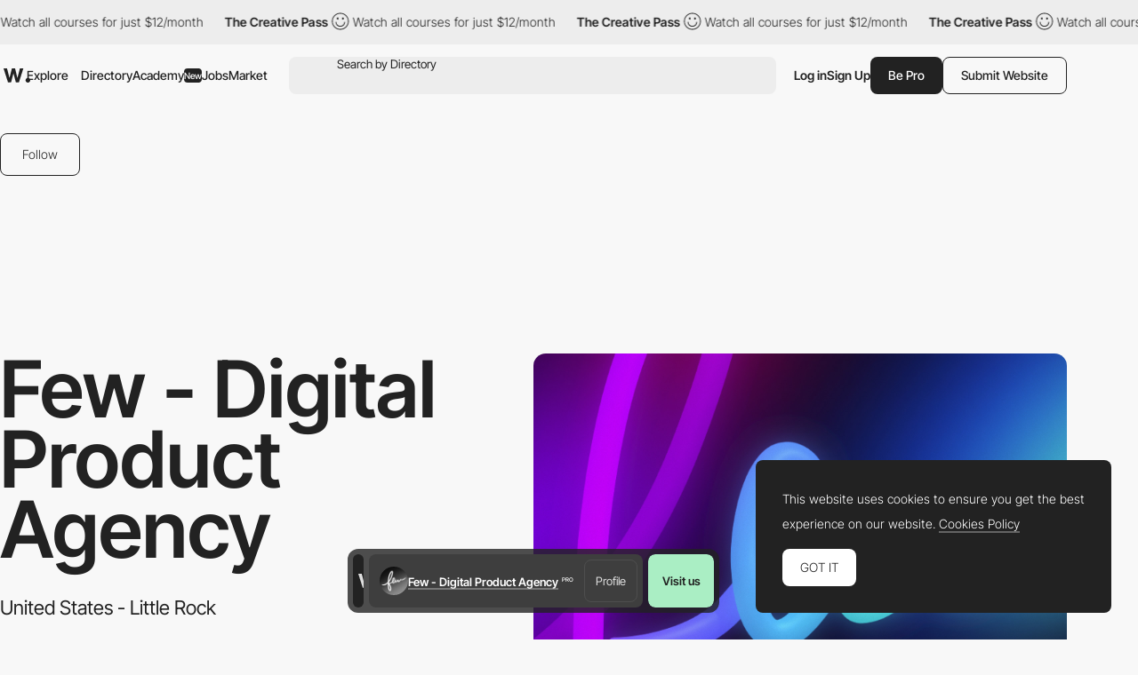

--- FILE ---
content_type: text/html; charset=UTF-8
request_url: http://www.awwwards.com:8080/few/
body_size: 44419
content:
<!DOCTYPE html>
<html lang="en">
<head>
    <meta charset="UTF-8">
    <meta name="referrer" content="origin-when-cross-origin" />
    <meta name="viewport" content="width=device-width, initial-scale=1.0">
    <title>Few - Digital Product Agency - Awwwards</title>
        <meta property="og:title" content="Few - Digital Product Agency - Awwwards" />
    <meta property="og:type" content="website" />
    <meta property="og:url" content="http://www.awwwards.com/few/" />
    <meta property="og:description" content="At Few, our US-based team specializes in turning high-level ideas into purposeful, scalable digital products." />
    <meta property="og:image" content="https://assets.awwwards.com/awards/media/cache/thumb_user_retina/avatar/60263/64c92924ce440649630165.png" />

    <meta name="twitter:card" content="photo">
    <meta name="twitter:site" content="@awwwards">
    <meta name="twitter:creator" content="@awwwards">
    <meta name="twitter:url" content="http://www.awwwards.com/few/">
    <meta name="twitter:title" content="Few - Digital Product Agency - Awwwards">
    <meta name="twitter:description" content="At Few, our US-based team specializes in turning high-level ideas into purposeful, scalable digital products.">
    <meta name="twitter:image" content="https://assets.awwwards.com/awards/media/cache/thumb_user_retina/avatar/60263/64c92924ce440649630165.png">
                <meta name="description" content="At Few, our US-based team specializes in turning high-level ideas into purposeful, scalable digital products.">
                            <link rel="canonical" href="http://www.awwwards.com/few/" />
        <link rel="icon" href="https://assets.awwwards.com/assets/images/favicon.svg" type="image/svg+xml" />
    <link rel="mask-icon" href="https://assets.awwwards.com/assets/images/favicon-safari.svg" color="#000000" />
    <link rel="apple-touch-icon" href="https://www.awwwards.com/apple-touch-icon.png" />
    <link rel="preload" href="https://assets.awwwards.com/assets/fonts/inter-tight/InterTight-VariableFont_wght.ttf" as="font" crossorigin>
    <style>
        *{margin:0;padding:0}html{box-sizing:border-box}*,*:before,*:after{box-sizing:inherit}article,aside,details,figcaption,figure,footer,header,nav,section{display:block}li{list-style:none}table{border-collapse:separate;border-spacing:0}img{border:none}input{border:none}input[type=submit],input[type=text]{-webkit-appearance:none}input:focus{outline:none}input[type=submit],button{cursor:pointer}input[type=submit]:focus,button:focus{outline:none}a{text-decoration:none}.grid{display:grid;grid-template-rows:repeat(var(--grid-rows, 1), 1fr);grid-template-columns:repeat(var(--grid-columns, 12), 1fr);gap:var(--grid-gutter, var(--gutter))}.grid__col-1{grid-column:auto/span 1}.grid__col-2{grid-column:auto/span 2}.grid__col-3{grid-column:auto/span 3}.grid__col-4{grid-column:auto/span 4}.grid__col-5{grid-column:auto/span 5}.grid__col-6{grid-column:auto/span 6}.grid__col-7{grid-column:auto/span 7}.grid__col-8{grid-column:auto/span 8}.grid__col-9{grid-column:auto/span 9}.grid__col-10{grid-column:auto/span 10}.grid__col-11{grid-column:auto/span 11}.grid__col-12{grid-column:auto/span 12}@media(max-width: 576px){.grid{display:flex;flex-direction:column}[class*=grid__col-]{grid-column:auto}}@font-face{font-family:"Inter Tight";src:url("https://assets.awwwards.com/assets/fonts/inter-tight/InterTight-VariableFont_wght.ttf") format("truetype");font-weight:100 900}body:has(.nav-filters__item.is-open){overflow-y:hidden}@media(max-width: 1000px){body:has(.nav-filters__item.is-open) #header{z-index:0}body:has(.nav-filters__item.is-open) .nav-filters__container{background:rgba(0,0,0,0);pointer-events:none}body:has(.nav-filters__item.is-open) .nav-filters__item{opacity:0}body:has(.nav-filters__item.is-open) .nav-filters__dropdown{pointer-events:all}}:root{--nf-height: 54px;--nf-container-pad: 6px;--nf-bg-1: #ededed;--nf-bg-2: #f8f8f8;--nf-bg-3: #fff;--nf-bg-count: #FF9667}.l-filters{display:grid;grid-auto-columns:auto 1fr}.l-filters:has(.l-filters__left) .nav-filters{margin-bottom:clamp(20px,3vw,40px)}.l-filters__left{display:flex;align-items:center}.l-filters__right{display:flex;align-items:center;justify-content:flex-end;gap:20px;white-space:nowrap}.l-filters .nav-filters,.l-filters .toggle{grid-column:1/3}@media(max-width: 1024px){.l-filters{grid-template-columns:1fr;padding-block:20px}.l-filters__left{order:-1;margin-bottom:20px}.l-filters__right{justify-content:space-between}}@media(max-width: 768px){.l-filters__right{white-space:normal}}.nav-filters{position:relative;z-index:1;margin-top:10px}.nav-filters:has(.is-open){z-index:3}.nav-filters:has(.is-open) .nav-filters__overlay{opacity:1;visibility:visible}.nav-filters__overlay{position:fixed;top:0;left:0;width:100%;height:100%;background:rgba(0,0,0,0);opacity:0;visibility:hidden;transition:all .3s;z-index:3}.nav-filters__container{position:relative;display:flex;justify-content:space-between;flex-wrap:wrap;gap:8px;min-height:var(--nf-height);padding:var(--nf-container-pad);background:var(--nf-bg-1);border-radius:var(--rounded-normal);z-index:4;transition:all .3s}.nav-filters__left{height:100%}.nav-filters__list{display:flex;gap:6px;flex-wrap:wrap;height:100%;font-size:.95rem;font-weight:var(--font-medium)}.nav-filters__list>li{position:relative;min-width:0}.nav-filters__item{display:flex;align-items:center;min-width:48px;max-width:220px;height:42px;padding-inline:24px;background:var(--nf-bg-2);border-radius:var(--rounded-normal);cursor:pointer;transition:all .3s}.nav-filters__item:hover{background:var(--nf-bg-3)}.nav-filters__item:has(.nav-filters__count){position:relative;padding:0;overflow:hidden}.nav-filters__item.is-open+.nav-filters__dropdown{max-height:500px;opacity:1;visibility:visible;animation:none}.nav-filters__item.is-open .nav-filters__arrow{transform:rotate(180deg)}.nav-filters__item span{text-overflow:ellipsis;white-space:nowrap;overflow:hidden}.nav-filters__item>.ico-svg{margin-left:6px}.nav-filters__ico{margin-left:6px}.nav-filters__dropdown{position:absolute;top:calc(100% + 12px);left:calc(var(--nf-container-pad)*-1);width:280px;max-height:0;padding:8px 8px 0 8px;background:var(--nf-bg-2);border-radius:var(--rounded-normal);box-shadow:0px 0px 6px 0px rgba(0,0,0,.2);opacity:0;visibility:hidden;overflow:hidden;transition:all .6s;z-index:2}.nav-filters__search{position:relative;display:flex;height:42px;margin-bottom:8px;background:var(--nf-bg-1);border-radius:var(--rounded-normal)}.nav-filters__search input{width:100%;padding-inline:30px 8px;background:rgba(0,0,0,0)}.nav-filters__search button{position:absolute;top:50%;left:8px;transform:translateY(-50%);border:none;color:#a7a7a7;background:none}.nav-filters__search .ico-svg{display:block}.nav-filters__sublist{max-height:326px;margin-bottom:12px;overflow-y:auto}.nav-filters__sublist::-webkit-scrollbar{width:4px}.nav-filters__sublist::-webkit-scrollbar-track{background:var(--nf-bg-1);border-radius:4px}.nav-filters__sublist::-webkit-scrollbar-thumb{background:rgba(0,0,0,.3);border-radius:4px}.nav-filters__sublist::-webkit-scrollbar-thumb:hover{background:rgba(0,0,0,.6)}.nav-filters__subitem{position:relative;display:flex;align-items:center;min-height:40px;padding-inline:30px 8px;border-radius:var(--rounded-normal);transition:all .3s}.nav-filters__subitem.is-active:after{opacity:1}.nav-filters__subitem span{text-overflow:ellipsis;white-space:nowrap;overflow:hidden}.nav-filters__subitem:before{content:"";position:absolute;left:10px;width:12px;height:12px;border:1px solid #a7a7a7;border-radius:50%}.nav-filters__subitem:after{content:"";position:absolute;left:12px;width:8px;height:8px;background:currentColor;border-radius:50%;opacity:0;transition:all .3s}.nav-filters__subitem:hover{background:var(--nf-bg-1)}.nav-filters__subitem:hover:after{opacity:1}.nav-filters__colors{display:grid;grid-template-columns:repeat(3, 1fr);width:100%;margin-bottom:8px;margin-right:8px;border-radius:4px;overflow:hidden}.nav-filters__color{display:block;width:100%;max-height:40px;aspect-ratio:3/1.35;transition:all .3s}.nav-filters__color:hover{box-shadow:inset 0 0 0 8px rgba(0,0,0,.4)}.nav-filters__count{position:absolute;top:50%;left:50%;display:flex;align-items:center;justify-content:center;width:20px;height:20px;background:var(--nf-bg-count);line-height:normal;font-size:var(--text-size-small);color:#fff;border-radius:var(--rounded-normal);transform:translate(-50%, -50%)}.nav-filters__right .nav-filters__dropdown{left:auto;right:0}.nav-filters__ani-count .nav-filters__count{overflow:visible}.nav-filters__ani-count .nav-filters__count:before{content:"";display:block;position:absolute;top:0;left:0;right:0;bottom:0;animation:aniCountPulse 1s ease 5;border-radius:var(--rounded-normal);border:4px double var(--nf-bg-count)}.nav-filters__ani-count .nav-filters__dropdown{animation:aniDropdownHideShow 4s 1s forwards}@media(max-width: 1100px){.nav-filters__item{padding-inline:12px;max-width:100%}}@media(max-width: 1000px){.nav-filters__left,.nav-filters__right{width:100%}.nav-filters__list>li{width:calc(50% - 3px)}.nav-filters__list>li:nth-child(n+7){display:none}.nav-filters__dropdown{display:none}.nav-filters__item.is-open+.nav-filters__dropdown{display:block;position:fixed;top:var(--pad-inner);left:var(--pad-inner);width:calc(100% - var(--pad-inner)*2)}.nav-filters__overlay{background:rgba(0,0,0,.3)}}@keyframes aniCountPulse{0%{transform:scale(1);opacity:1}60%{transform:scale(1.3);opacity:.4}100%{transform:scale(1.4);opacity:0}}@keyframes aniDropdownHideShow{0%{transform:translateY(-20px);max-height:0;opacity:0}10%{transform:translateY(0px);max-height:500px;opacity:1;visibility:visible;z-index:5}90%{transform:translateY(0px);max-height:500px;opacity:1;visibility:visible;z-index:5}100%{transform:translateY(-20px);max-height:0;opacity:0;visibility:hidden}}.breadcrumb-filters{--bf-line-height: 130%;display:flex;gap:12px;flex-wrap:wrap;line-height:var(--bf-line-height)}.breadcrumb-filters__top{display:flex;justify-content:space-between;flex-wrap:wrap;gap:12px}.breadcrumb-filters__left{display:flex;gap:12px;flex-wrap:wrap}.breadcrumb-filters__right{display:flex;gap:20px;flex-wrap:wrap}.breadcrumb-filters__list{display:flex;gap:12px}.breadcrumb-filters__title{font-size:var(--text-primary);font-weight:var(--font-bold);line-height:var(--bf-line-height)}.breadcrumb-filters__item.is-active{font-weight:var(--font-medium)}.breadcrumb-filters__link{display:flex;align-items:center;transition:all .3s}.breadcrumb-filters__link:hover{opacity:.8}.breadcrumb-filters__grid{display:flex;align-items:center;gap:12px}.breadcrumb-filters__grid li{position:relative}.breadcrumb-filters__grid .is-active:after{content:"";display:block;position:absolute;bottom:-4px;left:0;width:100%;height:1px;background:var(--color-primary)}.breadcrumb-filters__grid .ico-svg{display:block;cursor:pointer}.breadcrumb-filters__grid .ico-svg:hover{opacity:.8}.breadcrumb-filters [data-count]:after{padding:2px 2px 0 2px;content:attr(data-count);margin-left:4px;border:var(--border-thin) solid var(--color-primary);border-radius:2px;font-size:12px;line-height:10px;font-weight:300}.breadcrumb-filters__more{padding-top:clamp(20px,3vw,50px);line-height:150%}.breadcrumb-filters__more h3{margin-bottom:1rem;font-size:18px;font-size:clamp(18px,16.5915492958px + 0.2816901408vw,22px);font-weight:var(--font-bold)}@media(max-width: 768px){.breadcrumb-filters__list li:not(:last-child){display:none}}:root{--font-1: Inter Tight;--font-light: 300;--font-normal: 400;--font-medium: 500;--font-bold: 600;--font-extrabold: 700;--font-black: 800;--color-primary: #222;--color-primary-rgb: 34, 34, 34;--color-link: #222;--color-white: #fff;--color-white-rgb: 255, 255, 255;--color-orange: #FA5D29;--color-errors: #FA5D29;--color-blue: #49B3FC;--color-featured: #f8f0ee;--color-red: #FA5D29;--color-underlined: var(--color-primary-rgb);--color-connect: #FF602C;--color-connect-2: #FFAE94;--color-connect-3: #FFC5B1;--color-inspire: #AAEEC4;--color-inspire-2: #C8E4D3;--color-inspire-3: #E2F4E9;--color-awards: #502bd8;--color-awards-2: #6749d1;--color-awards-3: #917eda;--color-read: #c0ab3c;--color-read-2: #CDC38B;--color-read-3: #DBD6C0;--color-learn: #FFF083;--color-learn-2: #FFF9D0;--color-learn-3: #fffbe2;--color-jobs: #74bcff;--color-jobs-2: #99ccfc;--color-jobs-3: #b4d7f8;--text-size-small: 11px;--text-size-primary: 14px;--text-size-medium: 18px;--text-size-large: 22px;--border-gray: #ededed;--color-dotteds-rgb: 34, 34, 34;--bg-primary: #F8F8F8;--bg-primary-rgb: 248, 248, 248;--bg-secondary: #222;--bg-3rd: #ededed;--bg-4rd: #f8f8f8;--bg-white: white;--innerWidth: 1816px;--header-height: 71px;--gutter: 20px;--pad-inner: 52px;--color-odd-rows: #f8f8f8;--avatar-bg: #F8F8F8;--border-table: #222;--border-thin: 0.5px;--alert-green: #e0f4d9;--alert-green-rgb: 224, 244, 217;--alert-yellow: #FFF083;--alert-yellow-rgb: 255, 240, 131;--modal-alpha: 0.7;--rounded-small: 4px;--rounded-normal: 8px;--rounded-large: 1rem;--img-resizing-site: 16 / 12;--img-resizing-paronamic: 2 / 1;--img-resizing-desktop: 19 / 10}.fs-1{font-size:24px}html{scroll-behavior:smooth;font-size:var(--text-size-primary)}body{margin:auto;font-family:var(--font-1);font-size:var(--text-size-primary);font-weight:300;background:var(--bg-primary);color:var(--color-primary);line-height:200%;overflow-x:hidden;-webkit-font-smoothing:antialiased;-moz-osx-font-smoothing:grayscale;text-rendering:optimizeLegibility}body.dark{--color-primary: #eee;--bg-primary: #121212}@media(min-width: 768px){body.has-header-above #content{margin-top:-71px}body.has-header-above #header{background:rgba(0,0,0,0)}}body.header-dark #header{--color-primary: #fff;--bg-primary: #222;--sf-bg: #383838;--button-bg: var(--color-primary);--button-color: #222;color:var(--color-primary)}.content-header{background:var(--ch-bg, transparent);overflow:hidden}@media(min-width: 768px){.content-header{margin-bottom:clamp(30px,6vw,100px);padding-top:71px;padding-bottom:clamp(30px,6vw,100px)}}.content-header .block{margin-bottom:0}input,select,textarea,button{font-family:var(--font-1);font-size:var(--text-size-primary)}figure img{display:block}a{color:var(--color-link)}strong{font-weight:var(--font-bold)}.ico-svg{position:relative;display:inline-block;height:auto;fill:currentColor;transition:all .3s}.ico-svg.is-success{color:#52c67e}.ico-svg.is-danger{color:#fa5d29}.ico-svg.is-alert{color:#ff602c}.ico-svg[class*="--reflect"]{transform:scaleX(-1)}.ico-svg[class*="--white"]{color:#fff}.ico-svg[class*="--middle"]{top:-1px;vertical-align:middle;margin-right:.1em}.has-sticker{position:relative}span.has-sticker{display:inline-block}.has-sticker .sticker-svg{position:absolute;pointer-events:none}.has-sticker__ico{position:absolute;height:auto;margin-block:auto;pointer-events:none}.sticker-svg{--color-1: #ec6237;--color-2: #e5d8ca;--color-3: #AAEEC4;--color-4: #502BD8;--color-5: #222;--color-6: #502BD8;--color-7: #FCB6F2;position:relative;display:inline-block;width:-moz-fit-content;width:fit-content;height:auto}.sticker-svg.sc-orange-beige{--sc-1: var(--color-1);--sc-2: var(--color-2)}.sticker-svg.sc-orange-black{--sc-1: var(--color-1);--sc-2: var(--color-5)}.sticker-svg.sc-beige-purple{--sc-1: var(--color-2);--sc-2: var(--color-4)}.sticker-svg.sc-green-black{--sc-1: var(--color-3);--sc-2: var(--color-5)}.sticker-svg.sc-green-purple{--sc-1: var(--color-3);--sc-2: var(--color-4)}.sticker-svg.sc-purple-pink{--sc-1: var(--color-6);--sc-2: var(--color-7)}.sticker-svg.sc-purple-green{--sc-1: var(--color-6);--sc-2: var(--color-3)}.bg-color-academy{background-color:var(--color-learn) !important}img{max-width:100%}p{margin-bottom:1em}:root{--sf-height: 42px;--sf-bg: #ededed;--hf-bg: var(--bg-primary)}.has-content-header,.modal .header-floating{--sf-bg: var(--ch-bg, #f8f8f8);--hf-bg: var(--ch-bg, --bg-primary)}body.has-header-sticky #header{position:sticky;top:0;z-index:3;background:var(--bg-primary)}body.has-header-dark .header-main{--hm-color: white;--button-color: var(--color-primary);--button-bg: var(--hm-color);--button-border: var(--hm-color);--sf-bg: #333}body.has-header-dark .header-main .button[class*="--outline"]{--button-color: var(--hm-color)}body.has-header-dark .header-main .button[class*="--outline"]:hover{--button-border: var(--color-primary)}body.has-header-dark:has(.nav-header-main__link.is-open) .header-main,body.has-header-dark:has(.header-main.has-search-focus) .header-main{--hm-color: #222;--sf-bg: var(--nf-bg-3)}body.has-content-header .search-form,body.has-content-header .header-floating,body.has-content-header .marquee-top{filter:brightness(95%)}body.has-content-header:has(.nav-header-main__link.is-open) .search-form,body.has-content-header:has(.nav-header-main__link.is-open) .header-floating,body.has-content-header:has(.header-main.has-search-focus) .search-form,body.has-content-header:has(.header-main.has-search-focus) .header-floating{filter:none}body:has(.nav-header-main__link.is-open),body:has(.header-main.has-search-focus),body:has(.nav-header-main.is-open){overflow-y:hidden}@media(max-width: 1270px){body:has(.nav-header-main__link.is-open),body:has(.header-main.has-search-focus),body:has(.nav-header-main.is-open){--ch-bg: var(--bg-primary)}body:has(.nav-header-main__link.is-open) .marquee-top,body:has(.header-main.has-search-focus) .marquee-top,body:has(.nav-header-main.is-open) .marquee-top{display:none}}@media(min-width: 1270px){body:has(.bt-dropdown-user) .nav-header-main__content{padding-right:328px}body:has(.nav-header-main__link.is-open) .nav-header-main,body:has(.header-main.has-search-focus) .nav-header-main{margin-inline:0}body:has(.nav-header-main__link.is-open) .nav-header-main__item,body:has(.header-main.has-search-focus) .nav-header-main__item{padding-inline:0}body:has(.nav-header-main__link.is-open) .nav-header-main__item:not(.has-dropdown),body:has(.header-main.has-search-focus) .nav-header-main__item:not(.has-dropdown){display:none}body:has(.nav-header-main__link.is-open) .nav-header-main__link,body:has(.header-main.has-search-focus) .nav-header-main__link{display:none}}#header{--header-mt: 8px;position:relative;margin-top:var(--header-mt)}.header-fixed #header{position:sticky;top:0;background:var(--bg-primary);z-index:4}#header.is-top{z-index:5}@media(max-width: 768px){#header{--header-mt: 0px;position:sticky;top:0;margin-top:0;z-index:5;background:var(--bg-primary)}#header .inner{inline-size:auto;margin-inline:0}}.c-header-main{--header-height: 54px;width:var(--innerWidth);max-width:100%;height:var(--header-height)}.header-main{--hm-color: var(--color-primary);--hm-text: var(--text-size-primary);--hm-active-bg: #ededed;--hm-active-bg-2: var(--bg-primary);--hm-active-color: var(--color-primary);--hm-active-2-color: var(--color-primary);--hm-active-3-color: rgba(0,0,0,0.13);--hm-border-alpha: 0.3;--hm-separator: 10px;--color-link: var(--hm-color);position:relative;font-weight:400;color:var(--hm-color);z-index:3}.header-main.has-search-focus .header-main__container{z-index:1}.header-main.has-search-focus .search-inspiration li:has([data-section=search]){display:block}.header-main.has-search-focus .search-inspiration li:has([data-section=nav]){display:none}@media(min-width: 1270px){.header-main.has-search-focus .nav-header-main__item{border-bottom:0}.header-main.has-search-focus .nav-header-main__item:not(:has(.nav-header-main__dropdown)){display:none}.header-main.has-search-focus .nav-header-main__link{display:none}}.header-main.has-search-fill .search-inspiration__nav{display:none}.header-main.has-search-fill .search-inspiration__searching{display:block}@media(max-width: 1270px){.header-main.has-search-fill .nav-header-main__item{border-bottom:0}.header-main.has-search-fill .nav-header-main__item:not(:has(.nav-header-main__dropdown)){display:none}.header-main.has-search-fill .nav-header-main__link{display:none}}.header-main:has(.nav-header-main__link.is-open),.header-main.has-search-focus{--color-primary: #222;--hm-color: #222;--sf-bg: var(--nf-bg-3);--button-bg: var(--hm-color);--button-color: white;--button-border: var(--hm-color)}.header-main:has(.nav-header-main__link.is-open) .header-main__overlay,.header-main.has-search-focus .header-main__overlay{opacity:1;visibility:visible}@media(min-width: 1270px){.header-main:has(.nav-header-main__link.is-open) .header-main__container,.header-main.has-search-focus .header-main__container{background:var(--hm-active-bg);border-bottom-left-radius:0;border-bottom-right-radius:0}.header-main:has(.nav-header-main__link.is-open) .nav-header-main__dropdown,.header-main.has-search-focus .nav-header-main__dropdown{height:auto;opacity:1;visibility:visible}}.header-main__container{position:relative;display:flex;align-items:center;width:100%;height:var(--header-height);padding-inline:6px;font-size:var(--hm-text);color:var(--hm-color);border-radius:var(--rounded-normal);background:var(--ch-bg, --bg-primary);transition:all .3s}.header-main__overlay{position:fixed;top:50%;left:50%;width:200svw;height:200svh;background:rgba(0, 0, 0, var(--modal-alpha));transform:translate(-50%, -50%);z-index:-1;transition:all .3s;opacity:0;visibility:hidden}.header-main__logo{position:relative;left:4px}.header-main__hamburger{position:relative;display:none;align-items:center;height:100%;margin-right:12px;cursor:pointer}.header-main__hamburger:before{content:"";position:absolute;inset:0;width:48px;left:-20px}.header-main__hamburger svg{stroke:currentColor}.header-main__logo svg{display:block;fill:var(--hm-color);transition:all .3s}.header-main__search{flex:1;margin-left:clamp(8px,3vw,24px)}.header-main__right{display:flex;gap:12px;height:var(--sf-height);margin-left:clamp(8px,3vw,20px)}.header-main__bts{display:flex;gap:12px}.header-main__bts .button{font-weight:var(--font-medium)}.header-main__user{height:100%;display:flex;align-items:center;gap:16px}.header-main__separator{width:1px;height:24px;background-color:rgba(var(--color-primary-rgb), 0.2)}.header-main__link{cursor:pointer}.header-main__ico{display:none;align-items:center;cursor:pointer}@media(max-width: 1270px){.header-main:has(.nav-header-main.is-open) .header-main__overlay{opacity:1;visibility:visible}.header-main__logo{position:static}.header-main__hamburger{display:flex}.header-main__overlay{display:none}}@media(max-width: 1024px){.header-main #g_id_onload{display:none}}@media(max-width: 768px){.header-main__container{border-radius:0;padding-inline:0 var(--pad-inner)}.header-main__hamburger{justify-content:center;margin-right:0;aspect-ratio:1/1}}.nav-header-main{height:var(--header-height);margin-inline:60px 0px;font-weight:var(--font-medium)}.nav-header-main.is-open{left:0;opacity:1;visibility:visible;transform:translateX(0)}.nav-header-main.is-open .nav-header-main__dropdown{opacity:1;visibility:visible}.nav-header-main__content{min-height:450px;padding:0 424px 12px 60px}.nav-header-main__list{display:flex;align-items:center;height:100%}.nav-header-main__item{height:100%;padding-inline:10px}.nav-header-main__item.has-dropdown .nav-header-main__link{cursor:pointer}.nav-header-main__link{display:flex;align-items:center;height:100%;color:var(--hm-color);transition:all .3s}.nav-header-main__link.is-open .nav-header-main__arrow{transform:scaleY(-1)}.nav-header-main__link:has(.budget-tag){gap:4px}.nav-header-main__link:hover{opacity:.7}.nav-header-main__link .ico-svg{margin-left:6px}.nav-header-main__arrow{transition:none}.nav-header-main__arrow--sub{display:none}.nav-header-main__dropdown{position:absolute;top:calc(100% - 1px);left:0;width:100%;height:0;background:var(--hm-active-bg);color:var(--hm-active-2-color);font-weight:lighter;background:var(--hm-active-bg);border-bottom-left-radius:var(--rounded-normal);border-bottom-right-radius:var(--rounded-normal);overflow:hidden;opacity:0;visibility:hidden;transition:all .3s;z-index:1}.nav-header-main__social{display:none}.nav-header-main__sponsor{position:absolute;bottom:0;right:8px;margin-right:12px;margin-bottom:12px;font-size:14px;font-weight:400;color:var(--hm-color)}@media(max-width: 1270px){.nav-header-main{--nhm--top: calc(var(--header-height) + calc(var(--header-mt) * 2 ));display:flex;flex-direction:column;justify-content:space-between;position:fixed;top:var(--nhm--top);left:0;width:100%;min-height:calc(100dvh - var(--nhm--top));margin:0;padding:0;font-weight:300;background:var(--bg-primary);overflow-y:auto;z-index:1;opacity:0;visibility:hidden;transition:opacity .3s}.nav-header-main__content{min-height:auto;padding:0}.nav-header-main__list{flex-direction:column;gap:0;height:auto}.nav-header-main__list>li:not(:last-child){border-bottom:1px solid rgba(0, 0, 0, var(--hm-border-alpha))}.nav-header-main__link{background:var(--hm-active-3-color)}.nav-header-main__item{flex-direction:column;width:100%;height:auto;padding-inline:0}.nav-header-main__link{display:flex;justify-content:space-between;width:100%;height:54px;padding:12px 20px;line-height:normal;font-weight:var(--font-medium)}.nav-header-main__link.is-open+.nav-header-main__dropdown{display:block}.nav-header-main__link .ico-svg{display:none}.nav-header-main__dropdown{position:static;height:auto}.nav-header-main__dropdown .inner{inline-size:auto}.nav-header-main__social{display:flex;justify-content:space-around}.nav-header-main__social a{display:block;padding:12px}.nav-header-main__social .ico-svg{display:block}.nav-header-main__sponsor{display:none;position:static}.nav-header-main .search-inspiration{--si-gap: 16px}}.search-form{position:relative;display:flex;align-items:center;gap:20px;height:var(--sf-height);background:var(--sf-bg);border-radius:var(--rounded-normal);transition:background .3s}.search-form__field{display:flex;flex:1;height:100%;padding-left:16px;border-top-left-radius:var(--rounded-normal);border-bottom-left-radius:var(--rounded-normal)}.search-form__button{display:flex;align-items:center;padding:0;background:rgba(0,0,0,0);border:none;cursor:pointer}.search-form__button:focus{outline:none}.search-form__button .ico-svg{fill:var(--hm-color)}.search-form__input{position:absolute;inset:0;padding-left:38px;background:rgba(0,0,0,0);border:none;font-size:.95rem;color:var(--hm-color)}.search-form__input:focus{outline:none}.search-form__input::-moz-placeholder{color:var(--hm-color)}.search-form__input::placeholder{color:var(--hm-color)}.search-inspiration{--si-gap: 28px;--si-nav-width: 180px;position:relative;display:flex;gap:var(--si-gap);width:100%;font-weight:400;color:var(--hm-color)}.search-inspiration__nav{width:var(--si-nav-width)}.search-inspiration__nav .search-inspiration__list{display:none;position:absolute;top:0;width:calc(100% - 200px);height:400px;margin-left:200px}.search-inspiration__nav li:has([data-section=search]){display:none}.search-inspiration__nav li:not(:last-child){margin-bottom:2px}.search-inspiration__searching{display:none;width:100%}.search-inspiration__section{position:relative;display:flex;align-items:center;height:40px;padding-inline:38px 16px;border-radius:var(--rounded-normal);cursor:pointer;transition:all .3s}.search-inspiration__section.is-active{background:var(--nf-bg-3);font-weight:var(--font-bold)}.search-inspiration__section.is-active+.search-inspiration__list{display:block}.search-inspiration__section:hover{background:var(--nf-bg-3)}.search-inspiration__section .search-inspiration__ico{position:absolute;top:50%;left:16px;transform:translateY(-50%)}.search-inspiration__section .search-inspiration__arrow{display:none}.search-inspiration__item{position:relative;display:flex;align-items:center;justify-content:space-between;height:40px;padding-inline:8px;line-height:normal;border-radius:var(--rounded-normal);transition:all .3s}.search-inspiration__item:hover{background:var(--nf-bg-3)}.search-inspiration__item[data-count]::after{padding:2px 2px 0 2px;content:attr(data-count);margin-left:4px;margin-left:4px;border-radius:2px;font-size:14px;line-height:10px}.search-inspiration__item-text{display:flex;align-items:center}.search-inspiration__item-text .ico-svg{margin-inline:8px 10px}.search-inspiration__item span{flex:1}.search-inspiration__item span:not(.budget-tag){width:0;text-overflow:ellipsis;white-space:nowrap;overflow:hidden}.search-inspiration [data-search-target]+[data-search-target]{margin-block:16px}.search-inspiration__list:has(.avatar-name){padding-left:14px}.search-inspiration__list:has(.avatar-name) li:not(:last-child){margin-bottom:16px}@media(max-width: 1270px){.search-inspiration{--si-nav-width: 100%}.search-inspiration__nav .search-inspiration__list{position:static;width:100%;height:auto;margin-left:0}.search-inspiration__nav li:not(:last-child){margin-bottom:0}.search-inspiration__menu li{--hm-border-alpha: 0.1;border-top:1px solid rgba(0, 0, 0, var(--hm-border-alpha))}.search-inspiration__section{justify-content:space-between;height:54px;padding-inline:var(--pad-inner);border-radius:0}.search-inspiration__section.is-active{background:var(--hm-active-3-color);border-radius:0}.search-inspiration__section.is-active .search-inspiration__arrow{transform:scaleY(-1)}.search-inspiration__section .search-inspiration__ico{display:none}.search-inspiration__section .search-inspiration__arrow{display:block}.search-inspiration__item{height:54px;padding-inline:var(--pad-inner);background:#fff;border-radius:0}.search-inspiration__item .ico-svg{margin-left:0}.search-inspiration__searching{padding-block:16px;background:#fff}.search-inspiration__searching .search-inspiration__item{height:30px}}.slider-header{position:relative;z-index:0;padding-right:10%;overflow:hidden}.slider-header .swiper-slide{width:350px}.slider-header__figure{margin-bottom:20px}.slider-header__img{display:block}.slider-header__title{line-height:130%;font-size:1rem;font-weight:300}.slider-header__nav{display:flex;justify-content:flex-end}.slider-header__btnav{display:flex;justify-content:center;align-items:center;width:30px;height:30px;cursor:pointer;transition:all .3s}.slider-header__btnav:hover{opacity:.7}.slider-header__btnav--next{transform:scaleX(-1)}.header-floating{position:fixed;top:-80px;left:0;width:100%;height:72px;min-height:72px;background:var(--hf-bg);border-bottom:1px solid var(--ch--bg, --bg-3rd);transition:all .3s ease-in-out;z-index:4}.header-floating.show{top:0}.header-floating .inner{display:flex;justify-content:space-between;align-items:center;height:100%}.header-floating__left{display:flex;align-items:center;gap:10px}.header-floating__right{display:flex;align-items:center;gap:40px}.header-floating__by{display:flex;align-items:center;gap:10px}.modal .header-floating{filter:brightness(95%)}@media(max-width: 1024px){.header-floating__left{height:32px;overflow:hidden}.header-floating__left strong{padding-right:8px;text-overflow:ellipsis;white-space:nowrap;overflow:hidden}}@media(max-width: 768px){.header-floating{display:none !important}}.list-featured{display:flex;flex-wrap:wrap;gap:8px}.list-featured__img{display:block;width:100%;border-radius:4px}.list-featured__title{display:block;margin-top:12px;color:var(--color-white);line-height:100%}.bt-dropdown-user{position:relative;display:flex;align-items:center}.bt-dropdown-user:hover .dropdown-user{opacity:1;visibility:visible}.bt-dropdown-user .circle-avatar{font-size:1.25em}@media(max-width: 576px){.bt-dropdown-user .bt-dropdown-user__link{pointer-events:none}}.dropdown-user{--color-hover: rgba(255,255,255, 0.1);position:absolute;top:calc(100% + 12px);left:0;width:230px;padding:20px 0;background:var(--bg-secondary);color:var(--color-white);border-radius:var(--rounded-normal);z-index:3;transition:all .3s;opacity:0;visibility:hidden}.dropdown-user:before{content:"";width:44px;height:44px;position:absolute;top:-25px}.dropdown-user__list{padding:16px 0;border-bottom:1px solid var(--color-hover)}.dropdown-user__list:first-child{padding-top:0}.dropdown-user__list:last-child{padding-bottom:0;border-bottom:0}.dropdown-user__link{padding:0 28px;display:flex;align-items:center;gap:8px;color:var(--color-white);transition:all .3s}.dropdown-user__link:hover{background-color:var(--color-hover)}@media(max-width: 1024px){.dropdown-user{left:auto;right:0}}:root{--height-input: 48px;--pad-input: 16px;--bg-input: #fff;--bg-input-hover: #f8f8f8;--color-input: #222;--border-input: #ededed;--check-toggle-width: 80px;--check-toggle-height: 40px;--check-toggle-color-ball: #fff;--check-toggle-color-bg: #dedede;--check-toggle-color-bg-checked: #222}.form-field{position:relative;width:100%}.form-field.is-invalid .text-input{color:currentColor;border-color:var(--color-errors)}.form-field.is-invalid .input-drag{border-color:var(--color-errors)}.form-field.is-invalid .link-underlined{--color-underlined: 250, 93, 41}.form-field.is-invalid .form-field__msg{color:var(--color-errors)}.form-field__label{display:block;margin-bottom:8px;line-height:100%;text-transform:uppercase;font-size:12px;font-weight:300;color:#a7a7a7}.form-field__label.is-required:after{content:" (*)"}.form-field__msg{padding-top:1em;font-size:var(--text-size-small);line-height:100%;color:#a7a7a7}.form-field__msg li:not(:last-child){margin-bottom:.5em}.form-field__remove{position:absolute;bottom:0;right:0;display:flex;justify-content:center;align-items:center;width:36px;height:var(--height-input);cursor:pointer;transition:all .3s}.form-field__remove:hover{opacity:.7}.form-field__remove+.text-input{padding-right:36px}.form-field .text-input{width:100%}.text-input{display:block;height:var(--height-input);padding:0 var(--pad-input);background:var(--bg-input);border:0;color:var(--color-input);border-bottom:1px solid var(--border-input);transition:all .3s ease-in-out}.text-input:focus{outline:0;border-color:#a7a7a7}.text-input:disabled{background:var(--bg-primary)}.text-input::-moz-placeholder{color:#dedede;font-weight:300}.text-input::placeholder{color:#dedede;font-weight:300}textarea.text-input{height:100px;padding-top:var(--pad-input)}.box-input-check-toggle{display:flex;align-items:center;gap:10px}.box-text-input{position:relative;display:flex;width:100%;background:var(--bg-input)}.box-text-input__url{display:flex;align-items:center;padding-left:var(--pad-input);color:#a7a7a7;border-bottom:1px solid var(--border-input)}.box-text-input .text-input{width:100%;padding-left:4px}.c-toggle{display:inline-flex;gap:16px}.label-c-toggle+.c-toggle{margin-left:2em}.c-toggle__col{display:flex;align-items:center}.c-toggle strong{position:relative;line-height:130%}.c-toggle sup{position:absolute;bottom:100%;left:0;width:100%;text-align:center;color:#7a7a7a;font-size:var(--text-size-small)}.check-toggle{display:inline-block;position:relative;width:var(--check-toggle-width);height:var(--check-toggle-height);-webkit-user-select:none;-moz-user-select:none;user-select:none}.check-toggle__ball{position:relative;top:2px;display:block;width:calc(var(--check-toggle-height) - 4px);height:calc(var(--check-toggle-height) - 4px);background:var(--check-toggle-color-ball);border-radius:50%;transform:translateX(2px);transition:all .3s}.check-toggle input{display:none}.check-toggle input:checked+label{--check-toggle-color-bg: var(--check-toggle-color-bg-checked)}.check-toggle input:checked+label .check-toggle__ball{transform:translateX(calc(var(--check-toggle-width) - var(--check-toggle-height) + 2px))}.check-toggle label{position:absolute;inset:0;background:var(--check-toggle-color-bg);border-radius:var(--check-toggle-height);cursor:pointer;transition:all .3s}.input-check{position:relative;display:inline-block}.input-check input{display:none}.input-check label{display:inline-block;position:relative;padding-left:25px;margin-right:30px;line-height:130%;cursor:pointer}.input-check label:before{content:"";display:block;position:absolute;top:9px;left:0;width:19px;height:19px;margin-top:-10px;border:2px solid #dedede;border-radius:var(--rounded-small)}.input-check label:after{content:"";position:absolute;top:4px;left:5px;width:9px;height:9px;background:var(--color-primary);border-radius:2px;opacity:0;transform:scale(0);transition:all .3s}.input-check input[type=checkbox]:checked+label:after{opacity:1;transform:scale(1)}.input-check input[type=radio]:checked+label:after{opacity:1;transform:scale(1)}.input-check input[type=radio]+label:before{border-radius:50%}.input-check input[type=radio]+label:after{border-radius:50%;border:none;top:4px;left:5px;width:9px;height:9px;background-color:var(--color-primary);border-radius:50%;transform:scale(0)}.input-ranger-double{--height-ranger: 20px;position:relative;width:100%;height:var(--height-ranger)}.input-ranger-double__input{-webkit-appearance:none;-moz-appearance:none;appearance:none;width:100%;outline:none;position:absolute;margin:auto;top:0;bottom:0;background-color:rgba(0,0,0,0);pointer-events:none}.input-ranger-double__track{width:100%;height:4px;position:absolute;margin:auto;top:0;bottom:0;border-radius:var(--height-ranger)}.input-ranger-double input[type=range]::-webkit-slider-runnable-track{-webkit-appearance:none}.input-ranger-double input[type=range]::-moz-range-track{-moz-appearance:none}.input-ranger-double input[type=range]::-webkit-slider-thumb{-webkit-appearance:none;height:var(--height-ranger);width:var(--height-ranger);background-color:var(--color-white);border:2px solid #27ae60;pointer-events:auto;border-radius:50%;cursor:pointer}.input-ranger-double input[type=range]::-moz-range-thumb{-webkit-appearance:none;height:var(--height-ranger);width:var(--height-ranger);background-color:var(--color-white);border:2px solid #27ae60;pointer-events:auto;border-radius:50%;cursor:pointer;box-sizing:border-box}.input-ranger-double input[type=range]:active::-webkit-slider-thumb{background:#27ae60}.input-ranger-double__values{display:flex;justify-content:space-between;padding-top:8px;color:#a7a7a7}.input-ranger-double__values strong{color:var(--color-primary)}.input-drag{position:relative;display:flex;justify-content:center;align-items:center;border:1px solid var(--border-input);aspect-ratio:var(--input-ratio, 1/1);border-radius:var(--rounded-small);background-color:var(--bg-input);overflow:hidden;transition:all .3s}.input-drag:hover{border-color:#a7a7a7}.input-drag.is-drag{border-color:var(--color-primary);border-style:dashed;background-color:#ededed}.input-drag.is-inserted:hover .input-drag__hover{opacity:1}.input-drag.is-inserted .input-drag__hover{z-index:1}.input-drag__input{position:absolute;top:0;left:0;width:100%;height:100%;opacity:0;overflow:hidden;cursor:pointer;z-index:1}.input-drag__label{padding:20px;text-align:center;line-height:140%}.input-drag__label p{margin-bottom:.5em}.input-drag__label p:last-child{margin-bottom:0}.input-drag__preview{position:absolute;inset:0}.input-drag__preview img,.input-drag__preview video{width:100%;height:100%;-o-object-fit:cover;object-fit:cover}.input-drag__hover{position:absolute;inset:0;display:flex;justify-content:center;align-items:center;gap:8px;background:rgba(0,0,0,.5);opacity:0;transition:all .3s}.input-drag__hover .button{position:relative;z-index:5;pointer-events:auto}.input-drag__hover .button:hover{background:red}.form-errors{margin-bottom:30px;color:#fa5d29;line-height:120%}.form-errors li{margin-bottom:8px}.form__section{margin-bottom:60px}.form__row{margin-bottom:30px}.form__row .text-input{width:100%}.form__bts{display:flex;justify-content:space-between;gap:var(--gutter);margin-top:clamp(30px,5vw,60px)}.form__bts__left{display:flex;align-items:center}.form__bts__right{display:flex;gap:8px}.form__bts .button{flex:auto}.form__hr{height:1px;background-color:#dedede;border:none;margin:clamp(40px,4vw,80px) 0}.form__hr--small{margin:clamp(20px,4vw,40px) 0}.box-form-autocomplete{display:flex;gap:8px}.box-form-autocomplete .button,.box-form-autocomplete .text-input{border-radius:var(--rounded-small)}.field-autocomplete{position:relative}.field-autocomplete__wrap{position:relative}.field-autocomplete__dropdown{position:absolute;top:100%;left:0;width:100%;z-index:1;opacity:0;visibility:hidden;transition:all .3s}.field-autocomplete__dropdown.is-visible{opacity:1;visibility:visible}.field-autocomplete__list{max-height:204px;overflow-y:auto}.field-autocomplete__list li{display:flex;align-items:center;gap:8px;padding:4px 16px;border-bottom:1px solid #ededed;background:var(--color-white);cursor:pointer;transition:all .3s}.field-autocomplete__list li:last-child{border-bottom:0}.field-autocomplete__list li:hover{background:#f8f8f8}.field-autocomplete__avatars{display:flex;flex-wrap:wrap;gap:8px;padding:16px}.field-autocomplete__avatars li{position:relative;display:flex;cursor:pointer}.field-autocomplete__avatars li:hover img{opacity:.5}.field-autocomplete__avatars li:hover .ico-svg{opacity:1}.field-autocomplete__avatars li img{transition:all .3s}.field-autocomplete__avatars .circle-avatar{background:#000;border-radius:50%;overflow:hidden}.field-autocomplete__avatars .ico-svg{position:absolute;top:50%;left:50%;width:40%;transform:translate(-50%, -50%);fill:var(--color-white);opacity:0}.field-autocomplete__avatar{display:flex;position:relative}.field-autocomplete__loading{--spinner-bg: #ededed;--spinner-color: #222;position:absolute;top:0;right:0;display:flex;justify-content:center;align-items:center;width:var(--height-input);height:var(--height-input);font-size:10px}.snackbar{--snack-text: var(--color-white);position:fixed;bottom:20px;left:40px;max-width:400px;padding:20px 20px 20px 65px;opacity:0;font-size:16px;color:var(--snack-text);line-height:170%;background:rgba(var(--color-primary-rgb), 0.7);box-shadow:10px 10px 20px -10px rgba(var(--color-primary-rgb), 0.4);border-radius:var(--rounded-normal);z-index:11;transition:all .3s}.snackbar--success{background-color:rgba(14,14,14,.9)}.snackbar--warning{--snack-text: var(--color-primary);background-color:rgba(230,230,0,.9);font-weight:400}.snackbar--error{background-color:rgba(255,0,0,.9)}.snackbar.is-visible{opacity:1;transform:translateY(-20px)}.snackbar svg{position:absolute;top:50%;left:20px;width:30px;height:30px;margin-top:-15px;fill:var(--snack-text)}:root{--button-rounded: 8px;--button-rounded-full: 72px;--button-height: 48px;--button-pad: 24px;--button-bg: var(--color-primary);--button-color: var(--color-white);--button-border-color: var(--color-primary)}.button{position:relative;display:inline-flex;justify-content:center;align-items:center;height:var(--button-height);padding:0 var(--button-pad);background-color:var(--button-bg);font-size:var(--text-size-primary);color:var(--button-color);text-align:center;cursor:pointer;border:none;white-space:nowrap;transition:color .3s,background .3s,border .3s}.button:focus{outline:none}.button[class*="--tag"]{--button-color: var(--color-primary);--button-bg: transparent;--button-border-color: #a7a7a7;border-radius:var(--button-rounded-full);font-size:var(--text-size-medium);border:var(--border-thin) solid var(--button-border-color)}.button[class*="--tag"]:hover{--button-color: var(--color-primary);--button-bg: transparent;border-color:var(--color-primary)}.button[class*="--large"]{--button-height: 72px;min-width:var(--button-height);height:var(--button-height);padding:0 1.6em;font-size:18px;font-weight:400;line-height:var(--button-height)}.button[class*="--medium"]{--button-height: 60px;min-width:var(--button-height);height:var(--button-height);padding:0 1.2em;font-size:16px;line-height:var(--button-height)}.button[class*="--small"]{min-width:42px;height:42px;padding:0 20px;line-height:42px}.button[class*="--x-small"]{min-width:32px;height:32px;padding:0 12px;line-height:32px;font-size:13px}.button[class*="--extra-pad"]{padding:0 3em}.button[class*="--rounded"]{border-radius:var(--button-rounded)}.button[class*="--rounded-full"]{border-radius:var(--button-rounded-full)}.button[class*="--color"]{--button-inside-color: var(--bg-primary);padding:0;border:none;outline:var(--border-thin) solid rgba(var(--color-primary-rgb), 0.3);aspect-ratio:1/1}.button[class*="--color"]:before{content:"";display:block;position:absolute;top:0;left:0;width:100%;height:100%;border:8px solid var(--button-inside-color);border-radius:50%;transition:border .3s}.button[class*="--color"]:hover:before{border-width:4px}.button[class*="--full"]{width:100%}.button[class*="--circle"]{padding:0;border-radius:50%}.button[class*="--square"]{padding:0;aspect-ratio:1/1}.button[class*="--circle"]{padding:0;border-radius:50%;aspect-ratio:1/1}.button[class*="--white"]{--button-bg: var(--color-white);--button-color: var(--color-primary)}.button[class*="--red"]{--button-bg: #FA5D29;--button-color: var(--color-white)}.button[class*="--gray"]{--button-bg: #dedede;--button-color: var(--color-primary)}.button[class*="--blue"]{--button-bg: #49B3FC}.button[class*="--outline"]{--button-color: var(--color-primary);--button-bg: transparent;border:var(--border-thin) solid var(--button-border-color)}.button[class*="--outline--gray"]{--button-border-color: #dedede}.button[class*="--outline--gray"]:hover{--button-bg: #dedede;--button-color: var(--color-primary)}.button[class*="--outline--dark"]{--button-color: var(--color-white);--button-border-color: #fff}.button[class*="--outline--dark"]:hover{--button-bg: #fff;--button-color: var(--color-primary)}.button[class*="--outline--white"]{--button-color: var(--color-white);--button-border-color: #fff}.button[class*="--outline--white"]:hover{--button-color: var(--color-primary);--button-bg: var(--color-white)}.button[class*="--outline--red"]{--button-color: var(--color-red);--button-border-color: var(--color-red)}.button[class*="--outline--red"]:hover{--button-color: var(--color-white);--button-bg: var(--color-red)}.button[class*="--disabled"]{opacity:.5;pointer-events:none}.button.is-active{--button-bg: var(--bg-secondary);--button-color: var(--color-white)}.button.is-loading{pointer-events:none;-webkit-user-select:none;-moz-user-select:none;user-select:none}.button.is-loading .button__content{opacity:0}.button.is-loading .button__spinner{display:block;opacity:1;margin-right:12px;visibility:visible}.button__spinner{position:absolute;top:50%;left:50%;margin:-0.7em 0 0 -0.7em;width:1.4em;height:1.4em;border:var(--border-thin) solid rgba(255,255,255,.5);border-left-color:currentColor;border-radius:50%;opacity:0;transition:all .3s;animation:btRotate .6s infinite linear}.button__loading{display:flex;align-items:center;justify-content:center}.button__loading .button__spinner{display:none;position:static;margin:0;visibility:hidden;overflow:hidden}.button svg{position:relative;vertical-align:middle;fill:currentColor;transition:fill .3s}.button svg.ico--left{margin-right:.5em}.button svg.ico--right{margin-left:.5em}.button:hover{--button-color: var(--color-white);--button-bg: #383838}.button:hover svg{fill:currentColor}@media(max-width: 576px){.button[class*="--tag"]{--button-height: 36px;--button-pad: 16px;font-size:var(--text-size-primary)}.button[class*="--large"]{--button-height: 48px;font-size:var(--text-size-primary)}.button[class*="--medium"]{--button-height: 48px}}@keyframes btRotate{0%{transform:rotate(0deg)}100%{transform:rotate(360deg)}}.bt-ico-left{display:inline-flex;align-items:center;gap:.5em;cursor:pointer}.bt-ico-label{display:inline-flex;flex-direction:column;align-items:center;gap:8px;cursor:pointer}.bt-ico-label small{font-size:12px;line-height:normal}.bt-ellipses{position:relative;display:flex;justify-content:center;align-items:center;gap:12px;height:72px;padding-inline:12px;background-color:#f8f8f8;background-image:linear-gradient(to right, rgb(var(--color-dotteds-rgb)) 0 10%, rgba(255, 255, 255, 0) 10%),linear-gradient(to right, rgb(var(--color-dotteds-rgb)) 0 10%, rgba(255, 255, 255, 0) 10%);background-position:left top,left bottom;background-size:8px 1px,8px 1px;background-repeat:repeat-x,repeat-x;cursor:pointer;transition:all .3s}.bt-ellipses--no-hover{cursor:default}.bt-ellipses--white{background-color:#fff}.bt-ellipses:not(.bt-ellipses--no-hover):hover{background-color:#ededed}.bt-ellipses__input{position:absolute;inset:0;opacity:0;cursor:pointer}.bt-ellipses+small{display:block;padding-top:1em}.button-loadmore{--button-pad: 16px;--button-color: var(--color-primary);--border-width: 1px;--pics-border: var(--bg-primary);gap:12px}.button-loadmore:hover .button-loadmore__pic{--pics-border: #383838}.button-loadmore:before{content:"";position:absolute;top:-1px;left:-1px;right:-1px;bottom:-1px;border:2px solid #e52e86;transition:all .5s;animation:clippath 2s infinite linear;border-radius:var(--rounded-normal)}.button-loadmore__text{font-weight:var(--font-medium)}.button-loadmore__pics{display:flex}.button-loadmore__pic{border-radius:50%;border:2px solid var(--pics-border);transition:all .3s}.button-loadmore__pic:nth-child(n+2){margin-left:-0.9em}@keyframes clippath{0%,100%{-webkit-clip-path:inset(0 0 98% 0);clip-path:inset(0 0 98% 0)}25%{-webkit-clip-path:inset(0 0 0 98%);clip-path:inset(0 0 0 98%)}50%{-webkit-clip-path:inset(98% 0 0 0);clip-path:inset(98% 0 0 0)}75%{-webkit-clip-path:inset(0 98% 0 0);clip-path:inset(0 98% 0 0)}}.bt-play{--bt-bg: rgba(255,255,255,0.85);--bt-arrow: var(--color-primary);--bt-size: 70px;display:inline-flex;justify-content:center;align-items:center;width:var(--bt-size);height:var(--bt-size);border-radius:50%;background:var(--bt-bg);cursor:pointer}.bt-play .ico-svg{fill:var(--bt-arrow);width:30%;transform:translateX(10%)}.budget-tag{display:inline-flex;align-items:center;justify-content:center;height:22px;padding-inline:4px;line-height:18px;font-size:11px;font-weight:var(--font-medium);text-align:center;border-radius:var(--rounded-small);border:var(--border-thin) solid var(--budget-tag-border, rgba(var(--color-primary-rgb), 0.3))}.budget-tag[class*="--small"]{min-width:16px;height:16px;line-height:17px;font-size:10px}.budget-tag[class*="--big"]{height:30px;padding-inline:8px;line-height:16px;font-size:16px}.budget-tag[class*="--sotd"]{border-color:#ce6644;color:#ce6644}.budget-tag[class*="--dev"]{border-color:#8eabc6;color:#8eabc6}.budget-tag[class*="--hm"]{border-color:#726996;color:#726996}.budget-tag[class*="--white"]{border-color:#fff;color:#fff}.budget-tag[class*="--red"]{border-color:#fa5d29;color:#fa5d29}.budget-tag[class*="--solid"]{color:var(--color-primary);border:none}.budget-tag[class*="--solid"][class*="--black"]{background:#222;color:#fff}.budget-tag[class*="--solid"][class*="--white"]{background:#fff}.budget-tag[class*="--solid"][class*="--green"]{background:#aaeec4;border:none}.budget-tag[class*="--solid"][class*="--red"]{background:#fa5d29}.budget-tag[class*="--solid"][class*="--yellow"]{background:#fff083}.budget-tag[class*="--solid"][class*="--ocher"]{background:#ffd100}.budget-tag[class*=anim-shiny]{position:relative;overflow:hidden}.budget-tag[class*=anim-shiny]:before{position:absolute;content:"";display:inline-block;top:-4px;left:0;width:4px;height:50%;background-color:#fff;animation:budgetShiny 6s ease-in-out infinite}.budget-tag[class*=anim-shiny] span{position:relative;z-index:1}@keyframes budgetShiny{0%{transform:scale(0) rotate(45deg);opacity:0}93%{transform:scale(0) rotate(45deg);opacity:.1}95%{transform:scale(4) rotate(45deg);opacity:.6}100%{transform:scale(50) rotate(45deg);opacity:0}}:root{--budget-circle-size: 24px;--budget-circle-bg: #ededed;--budget-circle-color: var(--color-primary)}.budget-circle{display:inline-flex;justify-content:center;align-items:center;width:var(--budget-circle-size);height:var(--budget-circle-size);background-color:var(--budget-circle-bg);border-radius:50%;font-weight:var(--font-bold);font-weight:400;color:var(--budget-circle-color);transition:all .3s}.budget-circle[class*=small]{--budget-circle-size: 16px;font-size:12px}.budget-circle[class*=red]{--budget-circle-bg: var(--nf-bg-count);--budget-circle-color: white}.budget{--budget-height: 20px;display:inline-block;height:var(--budget-height);padding:0 10px;line-height:var(--budget-height);font-size:10px;border-radius:var(--budget-height)}.budget[class*="--white"]{background:var(--bg-white);color:var(--color-primary)}h1,h2,h3,h4,h5,h6{font-weight:var(--font-bold)}.heading-1{font-size:42px;font-size:clamp(42px,-3.0704225352px + 9.014084507vw,170px);line-height:100%}.heading-2{font-size:42px;font-size:clamp(42px,5.3802816901px + 7.323943662vw,146px);line-height:100%}.heading-3{font-size:36px;font-size:clamp(36px,15.5774647887px + 4.0845070423vw,94px);line-height:100%}.heading-4{font-size:32px;font-size:clamp(32px,17.2112676056px + 2.9577464789vw,74px);line-height:100%}.heading-5{font-size:26px;font-size:clamp(26px,17.5492957746px + 1.6901408451vw,50px);line-height:120%}.heading-6{margin-bottom:1em;font-size:22px;font-size:clamp(22px,13.5492957746px + 1.6901408451vw,46px);line-height:130%;font-weight:300}.text-x-large{font-size:22px;font-size:clamp(22px,19.8873239437px + 0.4225352113vw,28px)}.text-large{font-size:18px;font-size:clamp(18px,17.2957746479px + 0.1408450704vw,20px)}.text-medium{font-size:16px;font-size:clamp(16px,16px + 0vw,16px)}.font-light{font-weight:var(--font-light)}.font-normal{font-weight:var(--font-normal)}.font-medium{font-weight:var(--font-medium)}.font-bold{font-weight:var(--font-bold)}.font-black{font-weight:var(--font-black)}.text-underlined{text-decoration-line:underline;text-decoration-style:solid;text-decoration-color:var(--color-primary);text-decoration-thickness:1px;text-underline-offset:.2em}.text-truncated{text-overflow:ellipsis;white-space:nowrap;overflow:hidden}.legal-recaptcha{margin:1.5rem 0;line-height:120%}.legal-recaptcha small{opacity:.7}.link-underlined{position:relative;display:inline-block;line-height:100%;color:rgb(var(--color-underlined));border:none;cursor:pointer}.link-underlined:before{content:"";position:absolute;bottom:-0.2em;left:0;width:100%;height:2px;background-repeat:no-repeat;background-image:linear-gradient(to right, rgb(var(--color-underlined)) 45%, rgba(var(--color-underlined), 0.3) 55%);background-size:220% 100%;background-position:100% 50%;transition:.3s ease-out}.link-underlined--white{--color-underlined: 255,255,255}.link-underlined--red{--color-underlined: 250, 93, 41}.link-underlined:hover:before{background-position:0% 50%}.toggle{overflow:hidden;max-height:0;clear:both;transition:all .6s cubic-bezier(0, 1, 0.5, 1)}.toggle.show{transition:all .6s ease-in;max-height:1000px;overflow:hidden}.heading-hr{padding-bottom:24px;border-bottom:1px solid var(--border-gray);font-size:var(--text-size-primary)}.star-price{position:relative;display:flex;align-items:center;justify-content:center;width:clamp(70px,10vw,128px);aspect-ratio:1/1;line-height:120%;font-size:10px;font-size:clamp(10px,7.8873239437px + 0.4225352113vw,16px)}.star-price--small{font-size:9px}.star-price--small .star-price__label{margin-bottom:.4em;line-height:90%}.star-price--large{width:10em;font-size:clamp(8px,2vw,16px)}.star-price--large .star-price__price{margin:.05em 0 0 0;font-size:3em;font-weight:var(--font-bold)}.star-price--large .star-price__price small{font-size:.6em}.star-price__wrap{position:absolute;top:50%;left:50%;transform:translate(-50%, -50%);line-height:170%;text-align:center;font-weight:400}.star-price__label{font-size:1.3em}.star-price__label--small{font-size:1em}.star-price__price{margin:.05em 0;font-size:2em;font-weight:var(--font-bold)}.star-price__old{font-size:.7em;text-decoration:line-through;line-height:normal}.star-price svg{width:100%;max-width:100%;height:auto}.loader-grid{display:flex;align-items:center;justify-content:center;height:40px;margin-top:40px;text-align:center}.loader-grid__spinner{width:8px;height:40px;border-radius:4px;display:inline-block;position:relative;background:currentColor;color:var(--color-primary);box-sizing:border-box;animation:animloader .3s .3s linear infinite alternate;transform:scale(0.5)}.loader-grid__spinner:before,.loader-grid__spinner:after{content:"";position:absolute;top:50%;left:20px;width:8px;height:40px;border-radius:4px;background:currentColor;transform:translateY(-50%);box-sizing:border-box;animation:animloader .3s .45s linear infinite alternate}.loader-grid__spinner:before{left:-20px;animation-delay:0s}@keyframes animloader{0%{height:48px}100%{height:4px}}.loading{--spinner-bg: rgba(255,255,255, 0.2);--spinner-color: #fff;--loading-msg: #fff;position:absolute;inset:0;display:flex;justify-content:center;align-items:center;width:100%;height:100%;background-color:rgba(0, 0, 0, var(--modal-alpha));transform:scale(0.5);opacity:0;visibility:hidden;transition:all .3s;z-index:5}.loading--fixed{position:fixed;z-index:15}.loading--white{--spinner-bg: rgba(0,0,0, 0.2);--spinner-color: var(--color-primary);--loading-msg: #222;background-color:var(--bg-primary)}.loading.is-visible{transform:scale(1);opacity:1;visibility:visible}.loading__content{display:flex;flex-direction:column;align-items:center;gap:20px}.loading__msg{max-width:400px;color:var(--loading-msg);text-align:center}.loading__spinner{pointer-events:none;width:2.5em;height:2.5em;border:2px solid rgba(0,0,0,0);border-color:var(--spinner-bg);border-top-color:var(--spinner-color);border-radius:50%;animation:loadingSpinner .6s linear infinite}@keyframes loadingSpinner{100%{transform:rotate(360deg)}}.wrapper{display:flex;flex-direction:column;min-height:100vh}.inner{inline-size:min(100% - var(--pad-inner)*2,var(--innerWidth));margin-inline:auto}.inner--sm{--innerWidth: 931px}.inner--lg{--innerWidth: 1216px}.inner--xl{--innerWidth: 1386px}.inner--xxl{--innerWidth: 1650px}.inner--xxxl{--innerWidth: 1834px}#content{flex:1}.block{margin-top:clamp(20px,3vw,50px);margin-bottom:clamp(50px,20vw,200px)}.block--mb-s{margin-bottom:clamp(50px,20vw,100px)}.block--private{position:relative;display:flex;align-items:center;min-height:calc(100vh - 71px);margin:0;padding:clamp(50px,20vw,100px) 0;background:rgba(0,0,0,.7)}.block--private .c-heading,.block--private .c-view-all{color:#fff}.block--private .bg-private{position:absolute;inset:0;width:100%;height:100%;z-index:-1;-o-object-fit:contain;object-fit:contain}.block[class*="--bg"]{margin:clamp(50px,20vw,200px) 0;padding:100px 0}.block[class*="--gray"]{background:var(--bg-3rd)}.item-link{position:absolute;top:0;left:0;display:block;width:100%;height:100%;z-index:1}.users-credits{display:inline-flex;flex-wrap:wrap;gap:.3em}.users-credits__details{display:flex;align-items:center;flex-wrap:wrap;gap:clamp(10px,3vw,20px)}.users-credits__cards{display:flex}.users-credits__cards .users-credits__item:nth-child(n+2){margin-left:-1em}.users-credits__cards .circle-avatar__img{border:2px solid var(--bg-primary)}.users-credits__number{display:flex;align-items:center}.users-credits .circle-avatar{display:block;flex-shrink:0}.users-credits .circle-avatar__img{box-sizing:content-box}.avatar-name__link{display:flex;align-items:center;gap:.5em;min-width:-moz-fit-content;min-width:fit-content}.avatar-name__link sup{flex:1;margin-bottom:auto;margin-left:.2em;vertical-align:text-top;font-size:.5em;font-weight:var(--font-medium)}.avatar-name__name{line-height:100%}.avatar-name__title{display:inline-block;font-size:1em}.avatar-name__img{display:block;height:auto;border-radius:50%;filter:grayscale(1)}.circle-avatar{display:inline-block;position:relative}.circle-avatar__notifications{position:absolute;top:0;right:0;display:flex;justify-content:center;align-items:center;width:16px;height:16px;border-radius:50%;background:var(--nf-bg-count);transform:translate(30%, -30%);font-size:11px;color:#fff;line-height:1;transition:all .3s;z-index:1}.circle-avatar__notifications:hover{background:var(--color-primary)}.circle-avatar__img{display:block;height:auto;border-radius:50%;filter:grayscale(1);aspect-ratio:1/1;-o-object-fit:cover;object-fit:cover}.circle-avatar__ribbon{position:absolute;top:0;left:0;width:100%;height:100%}.circle-avatar__ribbon svg{position:relative;top:50%;left:50%;width:calc(100% + .6em);height:calc(100% + .6em);transform:translate(-50%, -50%);stroke-width:1px;overflow:visible}.circle-avatar__ribbon span{position:absolute;left:0;top:100%;width:100%;text-align:center;font-size:Arial;font-size:8px;font-weight:400;line-height:100%;z-index:1}.menu-tabs{position:relative;display:flex;gap:clamp(8px,5vw,32px)}.menu-tabs--s2{height:80px;margin-bottom:clamp(24px,3vw,48px);justify-content:center;background-image:linear-gradient(to right, rgb(var(--color-dotteds-rgb)) 0 10%, rgba(255, 255, 255, 0) 10%);background-position:bottom;background-size:8px 1px;background-repeat:repeat-x}.menu-tabs--s3{margin-bottom:clamp(24px,3vw,48px);background-image:linear-gradient(to right, rgb(var(--color-dotteds-rgb)) 0 10%, rgba(255, 255, 255, 0) 10%);background-position:bottom;background-size:8px 1px;background-repeat:repeat-x}.menu-tabs--s3 li{padding-bottom:clamp(20px,3vw,20px);line-height:150%}.menu-tabs .active{font-weight:var(--font-bold)}.menu-tabs li{position:relative;display:flex;align-items:center;height:100%;cursor:pointer;color:#a7a7a7;white-space:nowrap}.menu-tabs .active{color:var(--color-primary)}.menu-tabs .active:before{content:"";position:absolute;bottom:0;left:0;width:100%;border-bottom:2px solid var(--color-primary)}.menu-tabs sup{position:relative;top:-0.2em;margin-left:.5em;font-size:10px}.menu-dd{--menu-bg: #222;--menu-bg-active: #FA5D29;--menu-color: #fff;display:flex;gap:8px;padding-left:8px;font-size:14px;color:var(--menu-color)}.menu-dd.is-open .menu-dd__bt{background:var(--menu-bg-active)}.menu-dd.is-open .menu-dd__box{opacity:1;visibility:visible;pointer-events:auto}.menu-dd__bt{flex-shrink:0;display:flex;align-items:center;justify-content:center;width:var(--menu-bt-size, 48px);height:var(--menu-bt-size, 48px);background:var(--menu-bg);font-size:Arial,sans-serif;font-size:35px;letter-spacing:-0.15em;border-radius:var(--rounded-normal);cursor:pointer;pointer-events:auto;transition:background .3s}.menu-dd__bt:hover{background:var(--menu-bg-active)}.menu-dd__bt svg{fill:var(--color-white)}.menu-dd__box{padding:clamp(20px,3vw,30px);background:var(--menu-bg);border-radius:var(--rounded-normal);opacity:0;visibility:hidden;transition:all .3s}.menu-dd__list li:not(:last-child){margin-bottom:16px}.menu-dd__list+.menu-dd__list{border-top:1px solid rgba(255,255,255,.2);margin-top:16px;padding-top:16px}.menu-dd__item{display:flex;align-items:center;gap:12px;line-height:100%;cursor:pointer;transition:all .3s}.menu-dd__item:hover{opacity:.7}.menu-dd__item .ico-svg{width:14px}.menu-dd a{color:var(--color-white)}.content-tabs__item{position:relative;display:none}.content-tabs__item.active{display:block}.tab img{display:block;width:100%}.list-tags{display:flex;flex-wrap:wrap;gap:12px}.list-tags--center{justify-content:center;min-width:100%}.list-tags li{display:flex}.list-default{margin:2em 0}.list-default li{list-style:square inside;line-height:140%}.list-default li:not(:last-child){margin-bottom:.5em}.list-checks li{position:relative;margin-bottom:1em;padding-left:32px;line-height:22px}.list-checks li:last-child{margin-bottom:0}.list-checks .ico-svg{position:absolute;top:0;left:0}.list-check li{position:relative;margin-bottom:1em;padding-left:28px;line-height:150%}.list-check li:last-child{margin-bottom:0}.list-check .ico-svg{position:absolute;top:6px;left:0}.list-lines li{display:flex;padding:12px 0;border-bottom:1px solid #dedede}.list-lines li:last-child{border-bottom:none}.list-lines li div{flex:1;line-height:130%}.box-site{position:relative;display:flex;align-items:flex-end;margin-bottom:30px;overflow:hidden}.box-site__bg{display:block;aspect-ratio:16/7;border-radius:var(--rounded-large)}.box-site__top{position:absolute;top:20px;left:20px}.c-boxes-score{display:inline-flex}.c-boxes-score .box-score:is(:first-child){border-top-right-radius:0;border-bottom-right-radius:0}.c-boxes-score .box-score:is(:last-child){border-top-left-radius:0;border-bottom-left-radius:0}.c-boxes-score .box-score:not(:last-child){border-right:none}.c-boxes-score .box-score:not(:first-child):not(:last-child){border-radius:0}.box-score{--scoreBorder: var(--color-primary);display:inline-flex;flex-direction:column;border:1px solid var(--scoreBorder);border-radius:var(--rounded-normal);text-align:center;line-height:100%;font-size:10px;font-size:clamp(10px,7.8873239437px + 0.4225352113vw,16px)}.box-score--small{min-width:40px;border-radius:var(--rounded-small)}.box-score--small .box-score__top{padding:.6em .6em;font-size:9px}.box-score--small .box-score__bottom{width:100%;padding:.8em 0;font-size:14px;justify-content:center}.box-score__top{padding:.5em 1em}.box-score__top strong{font-weight:var(--font-medium)}.box-score__bottom{padding:.8em;border-top:1px solid var(--scoreBorder)}.box-score__note{display:flex;flex-direction:column}.box-score__note strong{display:block;font-size:1.65em}.box-score__note sub{margin-top:.2em;font-size:.9em;font-weight:normal}.box-figure{height:100%;padding:clamp(20px,4vw,80px);background:var(--bg-box-figure, #222);border-radius:var(--rounded-large)}.box-figure>*{width:100%}.box-figure figure{width:100%;border-radius:var(--rounded-normal);overflow:hidden}.swiper{overflow:hidden}.swiper-wrapper{position:relative;width:100%;height:100%;z-index:1;display:flex;transition-property:transform;box-sizing:content-box}.swiper-slide{flex-shrink:0;width:100%;height:100%;position:relative;transition-property:transform;-webkit-user-select:none;-moz-user-select:none;user-select:none}.swiper-pointer-events{touch-action:pan-y}.swiper-pagination{display:flex;gap:12px}.swiper-pagination-bullet{width:8px;height:8px;display:inline-block;border-radius:50%;background:var(--color-primary);opacity:.2;cursor:pointer;transition:all .3s}.swiper-pagination-bullet:hover{opacity:1}.swiper-pagination-bullet-active{opacity:1}.swiper-button-disabled{visibility:hidden}.swiper-vertical>.swiper-wrapper{flex-direction:column}.swiper-fade.swiper-free-mode .swiper-slide{transition-timing-function:ease-out}.swiper-fade .swiper-slide{transition-property:opacity}.swiper-fade .swiper-slide-active{z-index:999}[class*=slider-cards] .swiper-slide{width:var(--card-width);height:auto}.slider-cards--half-3 .swiper-slide{--card-width: 490px}.slider-cards--half-4 .swiper-slide{--card-width: 390px}.slider-sites{margin-bottom:1em}.slider-sites .swiper-wrapper{display:grid;grid-auto-flow:column}.slider-sites .swiper-slide{position:relative;display:flex;flex-direction:column}.slider-sites__nav{display:flex;justify-content:flex-end;gap:16px;padding-top:clamp(20px,3vw,48px)}.slider-sites__prev svg{transform:translateX(-1px)}.slider-sites__next svg{transform:translateX(1px)}.slider-sites .figure-rollover__file{aspect-ratio:var(--img-resizing-site);-o-object-fit:cover;object-fit:cover}.slider-carousel .navigation{display:flex;justify-content:flex-end;gap:16px;margin-top:24px}.slider-carousel .navigation svg{fill:var(--color-primary)}.slider-carousel .bt-nav{display:flex;justify-content:center;align-items:center;width:40px;height:40px;border:1px solid var(--color-primary);border-radius:50%;cursor:pointer}.slider-carousel .swiper-button-disabled{visibility:visible;opacity:.3}.slider-carousel .swiper-button-next{transform:scaleX(-1)}.slider-carousel .swiper-slide img{display:block;width:100%}.pagination{display:flex;justify-content:flex-end;gap:8px;margin-top:50px;font-weight:var(--font-bold)}.pagination__item{display:flex;justify-content:center;min-width:32px;border-radius:var(--rounded-normal);font-size:12px;color:var(--color-primary);transition:all .3s}.pagination__item--current,.pagination__item:hover{background:var(--bg-secondary);color:var(--color-white)}.pagination__prev{margin-right:1em}.pagination__next{margin-left:1em}.pagination .link-underlined{margin-top:auto;margin-bottom:auto;font-size:14px}@media(max-width: 576px){.pagination{justify-content:center}.pagination__item:nth-of-type(4),.pagination__item:nth-of-type(5){display:none}}.list-circle-notes{display:flex;gap:8px}.circle-note{display:flex;flex-direction:column}.circle-note__legend{text-align:center;font-size:12px;font-weight:400}.circle-note__bg{fill:none;stroke:#dedede;stroke-width:1}.circle-note__path{fill:none;stroke-width:1;stroke:var(--color-primary);animation:progress .6s ease-out forwards}.circle-note__note{font-size:8px;font-weight:var(--font-bold);line-height:100%;text-anchor:middle;transform:translateY(1px)}@keyframes progress{0%{stroke-dasharray:0 100}}.list-circle-notes-ani{display:flex;justify-content:space-between;flex-wrap:wrap;gap:15px}.circle-note-progress{position:relative;display:inline-block;display:flex;flex-direction:column}.circle-note-progress .box-circle{position:relative;display:flex;align-items:center;flex-direction:column;transition:all .3s}.circle-note-progress .box-circle .legend,.circle-note-progress .box-circle .percent{transition:all .3s}.circle-note-progress svg{display:block;transform:rotate(-90deg)}.circle-note-progress circle{fill:none;stroke:var(--color-primary);stroke-width:1}.circle-note-progress circle:nth-child(1){stroke-opacity:.3}.circle-note-progress circle:nth-child(2){stroke-dasharray:238.7610416728;stroke-dashoffset:238.7610416728}.circle-note-progress .circle{position:relative;display:flex;justify-content:center}.circle-note-progress .info{position:absolute;top:50%;left:0;display:flex;flex-direction:column;justify-content:center;align-items:center;gap:12px;width:100%;padding-top:10px;line-height:100%;text-align:center;font-weight:var(--font-medium);transform:translateY(-50%)}.circle-note-progress .percent{display:inline-flex;font-size:34px;font-weight:var(--font-bold)}.figure-rollover{position:relative;display:block;transition:all .3s}.figure-rollover.is-large{font-size:18px;font-size:clamp(18px,16.5915492958px + 0.2816901408vw,22px)}.figure-rollover.is-large .button{height:auto;padding:.7em 1.4em}.figure-rollover__hover{position:absolute;top:0;display:flex;align-items:flex-end;justify-content:space-between;width:100%;height:100%;padding:1.6em 1.6em 1.5em 1.6em;visibility:hidden;opacity:0;color:#fff;background:linear-gradient(0deg, rgba(0, 0, 0, 0.5) 0%, rgba(0, 0, 0, 0) 100%);z-index:2;transition:all .3s;pointer-events:none;box-sizing:border-box}.figure-rollover__hover svg{pointer-events:all;cursor:pointer}.figure-rollover__hover .figure-rollover__bt{pointer-events:auto}.figure-rollover__fixed-left{position:absolute;top:1.6em;left:1.6em;display:flex;align-items:center;gap:8px;z-index:2;pointer-events:none}.figure-rollover__fixed-left .button{pointer-events:auto}.figure-rollover__fixed-right{position:absolute;top:1.6em;right:1.6em;display:flex;align-items:center;gap:8px;z-index:2;pointer-events:none}.figure-rollover__fixed-right .button{pointer-events:auto}.figure-rollover__fixed-right-bottom{position:absolute;bottom:1.6em;right:1.6em;display:flex;align-items:center;gap:8px;z-index:2;pointer-events:none}.figure-rollover__center{position:absolute;top:50%;left:50%;transform:translate(-50%, -50%)}.figure-rollover__center *{pointer-events:all}.figure-rollover__right{display:flex;align-items:flex-end}.figure-rollover__right *{pointer-events:all}.figure-rollover__topright{display:flex;align-items:flex-end}.figure-rollover__topright *{pointer-events:all}.figure-rollover.has-hover-active .figure-rollover__hover{opacity:1;visibility:visible}.figure-rollover__link{display:block}.figure-rollover__file{display:block;width:100%;height:auto;-o-object-fit:cover;object-fit:cover}.figure-rollover__row{margin-bottom:.2em;line-height:120%;text-align:left}.figure-rollover__row:last-child{margin-bottom:0}.figure-rollover__bts{display:flex;gap:1em;margin-bottom:.3em}.figure-rollover__bt{margin:auto}.figure-rollover__bt svg{display:block;width:1em;height:auto}.figure-rollover__note{display:flex;justify-content:center;align-items:center;position:absolute;top:0;left:0;width:100%;height:100%;font-size:40px;font-weight:var(--font-bold);color:var(--color-white);background:rgba(0,0,0,.5);pointer-events:none}.figure-rollover small{font-size:.666em}.figure-rollover h3{font-size:1em;font-weight:var(--font-medium)}.figure-rollover:hover .figure-rollover__hover{opacity:1;visibility:visible}.c-load-more{margin-top:clamp(20px,6vw,60px);text-align:center}.total-grid{margin-bottom:clamp(24px,3vw,48px)}.header-grid{margin-bottom:clamp(24px,3vw,48px)}.header-grid__top{display:flex;justify-content:space-between;flex-wrap:wrap}.grid-awwwards{--minthumb: 250px;display:grid;grid-template-columns:repeat(auto-fill, minmax(var(--minthumb), 1fr));grid-auto-flow:row dense;grid-gap:clamp(20px,10vw,100px) var(--gutter)}@media(max-width: 576px){.grid-awwwards{--minthumb: 150px!important}}.grid-collections{--minthumb: 440px;display:grid;grid-template-columns:repeat(auto-fill, minmax(var(--minthumb), 1fr));grid-auto-flow:row dense;grid-gap:36px var(--gutter);padding-bottom:30px;font-size:15px}@media(min-width: 1600px){.grid-collections{--minthumb: 440px}}.grid-collections .is-double{grid-column:span 2}.grid-collections .card-banner{height:calc(100% - 47px);border-radius:var(--rounded-large)}.grid-collections .figure-rollover__file{aspect-ratio:var(--img-resizing-site)}.grid-elements-fit{display:grid;grid-template-columns:repeat(auto-fit, minmax(297px, 1fr));grid-gap:var(--gutter)}.grid-elements-fit .figure-rollover{border-radius:var(--rounded-large);overflow:hidden}.grid-elements-fit--small .figure-rollover{border-radius:var(--rounded-normal)}.card-banner{position:relative;height:100%;background:var(--card-bg, --bg-secondary);overflow:hidden}.card-banner[class*="--dark"]{color:var(--color-white)}.card-banner[class*="--dark"] .link-underlined{--color-underlined: var(--color-white-rgb)}.card-banner[class*="--s1"]{display:flex;flex-direction:column;justify-content:space-between}.card-banner[class*="--s1"] .card-banner__info{width:70%}.card-banner[class*="--s1"] .card-banner__title{margin-bottom:.6em}.card-banner[class*="--s1"] .card-banner__footer{position:relative;padding:clamp(24px,3vw,40px);text-align:right;line-height:100%}.card-banner[class*="--s2"]{min-height:350px}.card-banner[class*="--s2"] .card-banner__info{width:500px;max-width:100%}.card-banner[class*="--s2"] .users-credits{margin:1em 0 1.5em 0}.card-banner[class*="--s2"] .users-credits__cards{--bg-primary: var(--bg-secondary)}.card-banner[class*="--s2"] .sticker-svg{position:absolute;top:12%;right:60%;width:clamp(80px,8vw,140px)}.card-banner__info{position:relative;display:flex;flex-direction:column;gap:12px;padding:clamp(24px,3vw,64px)}.card-banner__title{line-height:120%}.card-banner__photo{position:absolute;top:0;right:0;width:100%;height:100%}.card-banner__photo img{width:100%;height:100%;-o-object-fit:cover;object-fit:cover}.grid-cards{--minthumb: 350px;display:grid;grid-template-columns:repeat(auto-fill, minmax(var(--minthumb), 1fr));gap:30px var(--gutter)}.grid-cards[data-cols="2"]{--minthumb: 594px}.grid-cards[data-cols="3"]{--minthumb: 444px}.grid-cards[data-cols="4"]{--minthumb: 350px}@media all and (max-width: 1490px){.grid-cards--one-row[data-cols="3"]>li:last-child{display:none}}@media all and (max-width: 1578px){.grid-cards--one-row[data-cols="4"]>li:last-child{display:none}}@media all and (max-width: 1184px){.grid-cards--one-row[data-cols="4"]>li:nth-last-child(2){display:none}}@media(max-width: 576px){.grid-cards--one-row[data-cols]>li{display:block}}@media(max-width: 576px){.grid-cards[data-cols]{--minthumb: 310px}}.grid-academy{--minthumb: 360px;display:grid;grid-template-columns:repeat(auto-fill, minmax(var(--minthumb), 1fr));grid-auto-flow:row dense;grid-gap:clamp(24px,3vw,60px) var(--gutter)}.grid-academy--s2{grid-template-columns:repeat(12, 1fr);grid-auto-rows:auto}.grid-academy--s2 .grid-academy__item{grid-column:span 3}.grid-academy--s2 .grid-academy__item-lg{grid-column:span 4}.grid-academy--s2 .grid-academy__item-xl{grid-column:span 6}.grid-academy--s2 .grid-academy__item-full{grid-column:span 12}.grid-academy--s2 .pos-1{grid-row:2}.grid-academy--s2 .pos-2{grid-row:3}@media(max-width: 576px){.grid-academy--s2 .pos-1{grid-row:1}.grid-academy--s2 .pos-2:nth-of-type(even){grid-row:4}.grid-academy--s2 .pos-2:nth-of-type(odd){grid-row:7}}@media all and (max-width: 1280px){.grid-academy--s2 .grid-academy__item,.grid-academy--s2 .grid-academy__item-lg,.grid-academy--s2 .grid-academy__item-xl{grid-column:span 6}}@media all and (max-width: 700px){.grid-academy--s2{grid-template-columns:1fr;grid-column-gap:0}.grid-academy--s2 .grid-academy__item,.grid-academy--s2 .grid-academy__item-lg,.grid-academy--s2 .grid-academy__item-xl{grid-column:1}}@media(max-width: 1780px){.grid-academy--one-row>li:nth-last-child(-n+1){display:none}}@media(max-width: 1360px){.grid-academy--one-row>li:nth-last-child(-n+2){display:none}}.grid-courses{--minthumb: 350px;--itemDisplay: block;display:grid;grid-template-columns:repeat(auto-fit, minmax(var(--minthumb), 1fr));grid-auto-flow:row dense;grid-gap:var(--gutter);padding-bottom:30px;font-size:15px}.grid-courses .is-double{grid-column:span 2}@media(max-width: 1556px){.grid-courses--one-row>li:nth-last-child(-n+1){display:none}}@media(max-width: 1168px){.grid-courses--one-row>li:nth-last-child(-n+2){display:none}}.grid-courses .card-banner{border-radius:var(--rounded-large)}.grid-filters{display:flex;flex-wrap:wrap;gap:var(--gutter)}.grid-filters--header{margin-bottom:clamp(50px,6vw,100px)}.grid-filters__excerpt{margin-top:auto;width:300px;max-width:100%}.grid-filters__aside{width:360px;max-width:100%}.grid-filters__content{flex:1}@media(max-width: 576px){.grid-filters__aside{width:100%}}.grid-filters-sites{display:flex;flex-wrap:wrap;gap:3%}.grid-filters-sites__aside{position:sticky;top:0;width:300px;padding-right:10px;max-height:100vh;align-self:flex-start;overflow-y:auto}.grid-filters-sites__aside::-webkit-scrollbar{width:2px}.grid-filters-sites__aside::-webkit-scrollbar-thumb{background:#ededed}.grid-filters-sites__aside .menu-options{flex-direction:column;align-items:flex-start}.grid-filters-sites__aside .menu-options:not(:has(li)){display:none}.grid-filters-sites__aside .menu-options__placeholder{font-size:var(--text-size-small)}.grid-filters-sites__content{flex:1;min-width:350px}.aside-filter{background-image:linear-gradient(to right, rgb(var(--color-dotteds-rgb)) 0 10%, rgba(255, 255, 255, 0) 10%);background-position:bottom;background-size:8px 1px;background-repeat:repeat-x}.aside-filter.is-open .aside-filter__arrow path:nth-child(2){display:none}.aside-filter.is-open .aside-filter__content{max-height:300px;opacity:1;visibility:visible}.aside-filter:hover:not(.is-open) .aside-filter__arrow{transform:rotate(90deg)}.aside-filter__header{display:flex;justify-content:space-between;align-items:center;height:70px;cursor:pointer;-webkit-user-select:none;-moz-user-select:none;user-select:none}.aside-filter__arrow{transition:all .3s}.aside-filter__content{visibility:hidden;max-height:0;opacity:0;overflow:hidden;transition:all .3s}.aside-filter__search{display:flex;justify-content:space-between;height:47px;margin-bottom:20px;background:#ededed;border-radius:var(--rounded-small)}.aside-filter__search-text{flex:1;padding:0 12px;background:rgba(0,0,0,0)}.aside-filter__search-button{padding:0 12px;background:rgba(0,0,0,0);border:none}.aside-filter__list{max-height:124px;margin-bottom:20px;color:var(--color-white);line-height:150%;overflow-y:auto;overflow-x:hidden}.aside-filter__list::-webkit-scrollbar{width:2px}.aside-filter__list::-webkit-scrollbar-track{background:#ededed}.aside-filter__list::-webkit-scrollbar-thumb{background-color:var(--color-primary)}.aside-filter__list a:after{content:"(" attr(data-count) ")";font-weight:var(--font-bold)}.grid-directory{--minthumb: 350px;display:grid;grid-template-columns:repeat(auto-fill, minmax(var(--minthumb), 1fr));grid-auto-flow:row dense;grid-gap:var(--gutter);padding-bottom:30px;font-size:15px}.grid-directory--pro{--minthumb: 480px;margin-bottom:var(--gutter);padding-bottom:0;overflow:hidden}.grid-directory--pro+.grid-directory{margin-top:40px}@media(max-width: 1600px){.grid-directory--pro>li:nth-last-child(-n+1){display:none}}.grid-directory--large{--minthumb: 600px}.grid-directory .is-double{grid-column:span 2}.grid-directory .card-banner{border-radius:var(--rounded-normal)}.grid-sites{--minthumb: 350px;display:grid;grid-template-columns:repeat(auto-fill, minmax(var(--minthumb), 1fr));grid-auto-flow:row dense;grid-gap:30px var(--gutter);padding-bottom:30px}.grid-sites--3cols{--minthumb: 440px}.grid-sites.is-large{--minthumb: 440px}.grid-jobs{--minthumb: 400px;--itemDisplay: block;display:grid;grid-template-columns:repeat(auto-fill, minmax(var(--minthumb), 1fr));grid-auto-flow:row dense;grid-gap:var(--gutter);padding-bottom:30px;font-size:15px}@media(max-width: 2291px){.grid-jobs--one-row>li:nth-last-child(-n+1){display:none}}@media(max-width: 1925px){.grid-jobs--one-row>li:nth-last-child(-n+2){display:none}}@media(max-width: 1351px){.grid-jobs--one-row>li:nth-last-child(-n+3){display:none}}@media(max-width: 1024px){.grid-jobs--one-row>li:nth-last-child(-n+4){display:none}}.grid-jury{--minthumb: 285px;display:grid;grid-template-columns:repeat(auto-fill, minmax(var(--minthumb), 1fr));grid-auto-flow:row dense;grid-gap:var(--gutter);font-size:15px}@media(min-width: 1600px){.grid-jury{--minthumb: 426px}}.card-blog{display:flex;flex-direction:column;height:100%}.card-blog__header{flex:1;margin-bottom:2em}.card-blog__title{width:90%;font-size:20px;font-size:clamp(20px,10.8450704225px + 1.8309859155vw,46px);line-height:120%}.card-blog__figure{position:relative}.card-blog__excerpt{width:80%;display:-webkit-box;-webkit-line-clamp:3;-webkit-box-orient:vertical;min-height:96px;overflow:hidden}.card-blog__by{display:flex;align-items:center;gap:12px;margin:2em 0}.card-blog__by .link-underlined{font-size:18px;font-size:clamp(18px,16.5915492958px + 0.2816901408vw,22px);font-weight:var(--font-bold)}.card-blog__media{display:block;width:100%;height:auto;border-radius:var(--rounded-normal);aspect-ratio:var(--img-resizing-site);-o-object-fit:cover;object-fit:cover}.card-blog__footer{margin-top:clamp(24px,3vw,48px);font-size:18px;font-size:clamp(18px,17.2957746479px + 0.1408450704vw,20px)}.card-blog .sticker-svg{position:absolute;top:10%;right:0;width:clamp(85px,9vw,170px);transform:translateX(50%);pointer-events:none}.c-loadmore{display:flex;justify-content:center;align-items:center;margin-block:clamp(20px,3vw,50px)}.slider-assets{margin-bottom:var(--gutter)}.slider-assets .swiper-slide{width:860px;max-width:100%}.slider-assets .card-slide .figure-rollover{border-radius:var(--rounded-normal)}@media(max-width: 576px){.slider-assets{overflow:visible}.slider-assets .swiper-wrapper{flex-direction:column;gap:var(--gutter);transform:none !important}}.card-awwward__figure{width:170px;max-width:100%;margin:0 auto}.card-awwward__figure:hover .card-awwward__media{transform:scale(1.05) translateY(-10px);filter:drop-shadow(0 6px 3px rgba(34, 34, 34, 0.4))}.card-awwward__figure svg{width:100%;transition:all .3s}.card-awwward__media{position:relative;max-width:100%;transition:all .3s}.card-awwward__caption{margin-top:1.4em;font-size:18px;font-size:clamp(18px,16.5915492958px + 0.2816901408vw,22px);font-weight:400;text-align:center;white-space:nowrap}.card-awwward__row{margin-top:1em;text-align:center}.card-awwward-mini{--card-width: 84px;--card-pad: 12px 8px 8px 8px;--card-bordertop: 7px;--card-titlesize: 12px;--card-rounded: 0;position:relative;width:var(--card-width);border-radius:var(--card-rounded);color:#222;line-height:100%;aspect-ratio:84/96;overflow:hidden}.card-awwward-mini--small{--card-width: 51px;--card-pad: 8px 5px;--card-bordertop: 3px;--card-titlesize: 8px;--card-rounded: 3px}.card-awwward-mini:hover .card-awwward-mini__bg{fill:#dedede}.card-awwward-mini__info{position:absolute;inset:0;height:100%;display:flex;flex-direction:column;justify-content:space-between;align-items:flex-start;padding:var(--card-pad);border-top:var(--card-bordertop) solid var(--awwward-color)}.card-awwward-mini__number{font-size:var(--text-size-primary)}.card-awwward-mini__logo{width:20px}.card-awwward-mini__title{width:60px;max-width:100%;font-size:var(--card-titlesize);font-weight:normal;line-height:100%;text-align:left}.card-awwward-mini__bg{display:block;width:100%;height:100%;fill:#ededed;transition:all .3s}.card-asset{--card-pad-x: clamp(20px, 3vw, 30px);--card-pad-y: clamp(15px, 3vw, 26px);--card-border: 1px solid var(--border-gray);--card-bg: rgba(255, 255, 255, 0.6);--card-bt: var(--border-gray);display:flex;flex-direction:column;height:100%;background:var(--card-bg);border-radius:var(--rounded-normal);overflow:hidden}.card-asset__header{display:flex;flex-direction:column;flex:1;gap:12px;padding:var(--card-pad-x);line-height:normal}.card-asset__title{font-size:18px;font-size:clamp(18px,16.5915492958px + 0.2816901408vw,22px);font-weight:var(--font-bold);line-height:120%}.card-asset__content{flex:1;display:flex;flex-direction:column}.card-asset__list li{display:flex;justify-content:space-between;gap:20px;padding:var(--card-pad-y) var(--card-pad-x);border-top:var(--card-border);line-height:120%}.card-asset__list>div{display:flex;align-items:center}.card-asset__section{width:40%;flex-shrink:0}.card-asset__bts{display:flex;border-top:var(--card-border)}.card-asset__bt{flex:1;display:flex;justify-content:center;align-items:center;height:clamp(64px,5vw,94px);font-weight:var(--font-bold);transition:all .3s;transform:translateZ(0)}.card-asset__bt:hover{background:var(--color-white);color:#222}.card-asset__bt:nth-child(2){border-left:1px solid var(--card-border)}.card-asset__media{display:block;aspect-ratio:var(--img-resizing-site);-o-object-fit:cover;object-fit:cover;transition:all .3s}.card-asset__media:hover{filter:brightness(80%)}.card-asset .swiper{position:relative;overflow:visible}.card-asset .swiper-wrapper{border-radius:var(--rounded-normal);cursor:pointer;overflow:hidden}.card-asset .swiper-pagination{position:absolute;top:calc(100% + 30px);right:var(--card-pad-x)}.card-blog-full{position:relative}.card-blog-full__figure{grid-column:1/3;grid-row:1;width:100%;border-radius:var(--rounded-large);overflow:hidden}.card-blog-full__img{display:block;width:100%}.card-blog-full__entry{display:flex;flex-wrap:wrap;gap:var(--gutter);width:100%;margin-top:clamp(32px,5vw,180px)}.card-blog-full__desc{flex:1;font-size:18px;font-size:clamp(18px,16.5915492958px + 0.2816901408vw,22px);margin:0 clamp(0px,5vw,140px);line-height:150%}.card-blog-full__more{margin:clamp(20px,4vw,60px) 0}.card-blog-full__box{display:flex;align-items:center;flex-wrap:wrap;gap:16px;padding:clamp(20px,4vw,40px);background:#f8f8f8;border-radius:var(--rounded-normal);line-height:140%;font-size:var(--text-size-medium)}.card-blog-full .c-typography__photo{width:80%;margin:0 auto}.card-blog-full .c-typography__photo img{width:100%}.card-blog-full table{margin:0 auto}@media(max-width: 576px){.card-blog-full__entry{flex-direction:column}.card-blog-full__desc{margin:0}}.card-certificate{--color-line: rgba(0,0,0, 0.1);position:relative;display:flex;flex-direction:column;width:436px;max-width:100%;padding:5%;border-top:10px solid var(--color-award);background:var(--bg-3rd);aspect-ratio:430/610}.card-certificate__header{display:flex;justify-content:space-between;margin-bottom:16%}.card-certificate__logo{width:10%}.card-certificate__data{flex:1;display:flex;justify-content:flex-end;align-items:center;gap:20%;line-height:100%;font-size:9px}.card-certificate__content{display:flex;flex-direction:column;flex:1}.card-certificate__title{padding:6% 0;font-size:18px;font-size:clamp(18px,17.2957746479px + 0.1408450704vw,20px);font-weight:var(--font-bold);line-height:120%;border-top:1px solid var(--color-line);border-bottom:1px solid var(--color-line)}.card-certificate__by{padding:3% 0;font-size:14px;font-size:clamp(14px,13.2957746479px + 0.1408450704vw,16px);line-height:120%;border-bottom:1px solid var(--color-line)}.card-certificate__cover{display:flex;align-items:center;flex:1;padding:5% 0}.card-certificate__logo-text{display:flex;align-items:center;font-size:10px;font-weight:var(--font-medium);line-height:10px}.card-certificate__logo-text svg{fill:#acacac}.card-collection__info{display:flex;justify-content:space-between;align-items:center;padding-top:16px;line-height:100%}.card-collection__left{flex:1}.card-collection__right{flex-shrink:0}.card-collection__row{display:flex;align-items:center;flex-wrap:wrap;gap:8px}.card-collection__row a{color:var(--color-primary)}.card-collection__row h3{font-size:var(--text-size-primary);line-height:140%}.card-collection__footer{margin-top:12px;padding-top:16px;border-top:1px solid #f8f8f8}.card-collection .figure-rollover{border-radius:var(--rounded-large);overflow:hidden}.card-collection .figure-rollover__file{aspect-ratio:var(--img-resizing-site)}.card-course{--pad-content: 32px;display:flex;flex-direction:column;height:100%;background:var(--color-white);border-radius:var(--rounded-large);overflow:hidden}.card-course__figure{width:100%;overflow:hidden}.card-course__img{display:block;width:100%;height:auto}.card-course__content{flex:1;padding:var(--pad-content)}.card-course__title{margin-bottom:.4em;font-size:24px}.card-course__footer svg{display:block}.card-course__row{display:grid;grid-template-columns:50% 50%;padding:20px var(--pad-content);border-top:1px solid #f8f8f8;border-bottom:1px solid #f8f8f8;line-height:120%}.card-course__link{display:flex;justify-content:flex-end;padding:var(--pad-content)}.card-course .swiper{position:relative;width:100%}.card-course .swiper-pagination{position:absolute;bottom:28px;right:28px;z-index:10}.card-course a{color:var(--color-primary)}.card-course .circle-avatar__img{width:20px}.card-directory-sp{display:flex;flex-direction:column;height:100%;padding:clamp(24px,3vw,64px);background:var(--bg-secondary);border-radius:var(--rounded-normal);color:var(--color-white);overflow:hidden}.card-directory-sp__header{display:flex;justify-content:space-between}.card-directory-sp__title{font-size:26px;font-size:clamp(26px,17.5492957746px + 1.6901408451vw,50px);line-height:110%}.card-directory-sp__content{flex:1;display:flex;flex-wrap:wrap;justify-content:space-between;gap:20px;padding-top:2em}.card-directory-sp__left{flex:1}.card-directory-sp__footer{display:flex;justify-content:space-between;margin-top:4em}.card-directory-sp .swiper{width:60%}.card-directory-sp .swiper-wrapper{height:auto;border-radius:var(--rounded-normal);overflow:hidden}.card-directory-sp .swiper-pagination{display:flex;justify-content:flex-end;margin-top:36px}.card-directory-sp .swiper-pagination-bullet{width:8px;height:8px;border-radius:50%;background:rgba(255,255,255,.2);cursor:pointer;transition:all .3s}.card-directory-sp .swiper-pagination-bullet-active{background:var(--color-white)}.card-directory-sp .swiper img{display:block;aspect-ratio:var(--img-resizing-site);-o-object-fit:cover;object-fit:cover}.card-directory-sp .circle-avatar{margin-bottom:auto;font-size:var(--text-size-large)}.card-directory-sp .circle-avatar.hot{--avatar-bg: var(--bg-secondary)}.card-directory-sp .badget-reviews{position:relative;top:50px;border-color:rgba(255,255,255,.3)}.card-directory-sp a{color:var(--color-white)}.card-directory{--card-pad-x: clamp(20px, 3vw, 30px);--card-pad-y: clamp(15px, 3vw, 26px);--card-border: 1px solid var(--border-gray);--card-bg: var(--bg-white);--avatar-bg: var(--card-bg);display:flex;flex-direction:column;height:100%;background:var(--card-bg);border-radius:var(--rounded-normal);overflow:hidden}.card-directory__header{display:flex;padding:var(--card-pad-x);font-size:18px;font-size:clamp(18px,16.5915492958px + 0.2816901408vw,22px);font-weight:var(--font-bold)}.card-directory__content{flex:1}.card-directory__media{display:block;width:100%;aspect-ratio:4/3;-o-object-fit:cover;object-fit:cover;border-radius:var(--rounded-normal);transition:all .3s}.card-directory__media:hover{filter:brightness(80%)}.card-directory__list{flex:1}.card-directory__list li{display:flex;gap:20px;padding:var(--card-pad-y) var(--card-pad-x);border-top:var(--card-border);line-height:120%}.card-directory__list>div{display:flex;align-items:center}.card-directory__section{width:40%;flex-shrink:0}.card-directory__awards{display:flex;align-items:center;gap:4px;font-weight:var(--font-bold)}.card-directory__awards .ico-svg{top:-1px;display:block}.card-directory .box-score--small{width:50px;max-width:-moz-max-content;max-width:max-content}.card-directory-basic{--card-pad-x: clamp(24px, 3vw, 36px);--card-pad: clamp(10px, 3vw, 16px) var(--card-pad-x);--card-border: 1px solid #383838;--card-bg: var(--bg-secondary);--card-color: #fff;display:flex;flex-direction:column;height:100%;background:var(--card-bg);border-radius:var(--rounded-normal);color:var(--card-color)}.card-directory-basic__header{padding:clamp(30px,3vw,60px) var(--card-pad-x);font-size:18px;font-size:clamp(18px,16.5915492958px + 0.2816901408vw,22px)}.card-directory-basic__header p:last-child{margin-bottom:0}.card-directory-basic__user sup{font-weight:300;font-size:.4em}.card-directory-basic__list{flex:1}.card-directory-basic__list li{display:flex;justify-content:space-between;gap:20px;padding:var(--card-pad);border-top:var(--card-border);line-height:120%}.card-directory-basic__list div:nth-child(2){text-align:right}.card-directory-basic__footer{display:flex;justify-content:flex-end;padding:var(--card-pad);padding-top:clamp(10px,3vw,30px);padding-bottom:clamp(10px,3vw,30px);border-top:var(--card-border)}.card-directory-basic .ico-svg{fill:var(--card-color)}.card-directory-basic a{color:var(--card-color)}.card-academy{--card-pad-x: clamp(20px, 3vw, 30px);--card-pad-y: clamp(10px, 3vw, 20px);--card-border: 1px solid #ededed;--card-bg: rgba(255, 255, 255, 0.9);position:relative;display:flex;flex-direction:column;height:100%;background:var(--card-bg);border-radius:var(--rounded-large);overflow:hidden;container-type:inline-size}.card-academy--dark{--card-bg: var(--bg-secondary);--color-link: #fff;--card-border: 1px solid #383838;color:#fff}.card-academy__figure{position:relative}.card-academy__figure .top-right{position:absolute;top:20px;right:20px;pointer-events:none}.card-academy__figure .bottom-right{position:absolute;bottom:20px;right:20px;pointer-events:none}.card-academy__figure .center{position:absolute;top:50%;left:50%;transform:translate(-50%, -50%);pointer-events:none}.card-academy__figure .center .ico-svg{display:block;opacity:.8}.card-academy__media{display:block;width:100%;-o-object-fit:cover;object-fit:cover;aspect-ratio:16/9;transition:all .3s}.card-academy__media:hover{filter:brightness(80%)}.card-academy__thumb{-o-object-fit:cover;object-fit:cover;aspect-ratio:16/9}.card-academy__tag{background:var(--color-learn);border:none;font-weight:600}.card-academy__info{display:flex;flex-direction:column;justify-content:space-between;height:100%}.card-academy__footer .card-academy__row{align-items:center;border-top:var(--card-border)}.card-academy__by{line-height:120%}.card-academy__title{font-size:18px;font-size:clamp(18px,16.5915492958px + 0.2816901408vw,22px);line-height:120%}.card-academy__title-large{font-size:18px;font-size:clamp(18px,13.0704225352px + 0.985915493vw,32px);line-height:100%}.card-academy__info-masterclass{padding-right:15%;min-width:280px}@container (max-width: 400px){.card-academy__info-masterclass{margin-bottom:12px;padding-right:0}}.card-academy__excerpt{margin-top:clamp(20px,4vw,28px);font-size:14px;font-size:clamp(14px,13.2957746479px + 0.1408450704vw,16px);line-height:1.4}.card-academy__row{display:flex;flex-wrap:wrap;gap:8px;padding:var(--card-pad-y) var(--card-pad-x)}.card-academy__row:first-child{padding-top:var(--card-pad-x);padding-bottom:var(--card-pad-x)}.card-academy__row>*:first-child{flex:1}.card-academy__row .budget-tag{position:relative;top:3px;font-weight:var(--font-bold);font-size:13px}.card-academy__desc{line-height:140%}.card-academy__more{display:flex;align-items:center}.card-academy__more .ico-svg{display:block}.card-academy__stats{display:flex;line-height:100%;font-size:14px;gap:var(--card-pad-x)}.card-academy__stat{display:flex;flex-direction:column;gap:6px}.card-academy__timer{--scoreBorder: #4e4e4e;margin-bottom:auto;border-radius:var(--rounded-small)}.card-academy__timer .box-score__top{padding:.5em;font-size:.8em;line-height:100%}.card-academy__icons{display:flex;flex-wrap:wrap;gap:clamp(8px,3vw,20px)}.card-academy__icon{display:flex;align-items:center;gap:8px;font-size:13px;line-height:100%}.card-academy__icon.lord-icon-color-2{color:var(--lord-icon-primary)}.card-academy__weeks{--scoreBorder: #ededed;background:#fff;margin-bottom:auto;color:#222;border-radius:var(--rounded-small)}.card-academy__weeks .box-score__top{padding:.5em;font-size:.8em;line-height:100%}.card-academy__weeks .box-score__bottom{padding:.4em;line-height:normal;font-size:.8em;font-weight:400}.card-academy__chars{display:flex;line-height:120%;font-size:12px;gap:3%}.card-academy__char{padding-left:8px;border-left:2px solid #ff0}.card-academy__score{width:100px}.card-academy__coming-soon{position:absolute;display:flex;justify-content:center;align-items:center;width:100%;height:100%;background-color:rgba(0,0,0,.8);font-size:18px;font-size:clamp(18px,16.5915492958px + 0.2816901408vw,22px);line-height:160%;color:#fff;text-align:center;z-index:2}.card-academy__label{width:130px;color:var(--color-primary);border:1px solid rgba(0,0,0,.1);border-radius:var(--rounded-small);overflow:hidden}.card-academy__label>div{line-height:1.2;overflow:hidden}.card-academy__label>div:first-child{padding:8px 12px}.card-academy__label>div:has(.card-academy__marquee){padding-inline:0;background:#fa5d29;border-top:none;color:#fff}.card-academy__label>div.is-closed{background:var(--color-primary);color:#fff}.card-academy__marquee{display:flex;align-items:center;justify-content:flex-start;height:30px;overflow:hidden}.card-academy__marquee>*{will-change:transform;transform:translateX(0);white-space:nowrap;padding-inline:.5ch;animation:marquee_text 4s linear infinite}@keyframes marquee_text{0%{transform:translateX(0)}100%{transform:translateX(-100%)}}.card-academy .box-score{width:100px;margin-bottom:8px;border:none;text-align:left}.card-academy .box-score__info{margin-bottom:12px;font-size:14px;line-height:14px}.card-academy .box-score__wrap{display:flex;align-items:center;position:relative;background-color:#ededed;border-radius:4px;overflow:hidden}.card-academy .box-score__bar{height:4px;background-color:var(--color-learn)}.box-price{display:flex;gap:8px;line-height:normal}.box-price__off{display:flex;flex-direction:column;padding-top:2px;font-size:12px;line-height:14px}.box-price__old{color:#fa5d29}.box-price__previous{color:#fa5d29;text-decoration:line-through}.box-price__previous strong{font-weight:400}.box-price__total{font-size:32px;line-height:1}.box-price__total sup{margin-left:4px;font-size:12px;font-weight:400}.box-price__amount{display:flex;gap:2px;height:27px;font-size:32px}.box-price__amount sup{font-size:14px;font-weight:400;transform:translateY(2px)}.box-price__currency{font-size:14px;font-weight:var(--font-medium)}.box-price__dto{font-size:9px}.box-price__right{display:flex;flex-direction:column;justify-content:space-between;line-height:normal;height:100%}.box-price__dec{display:flex;justify-content:space-between}.postit{position:absolute;top:0;right:0;width:260px;padding:20px clamp(16px,2vw,20px);background:var(--ch-bg, var(--color-learn-2));line-height:140%;border-radius:var(--rounded-large)}.postit p:last-child{margin-bottom:0}.card-job{--card-pad-x: clamp(20px, 3vw, 30px);--card-pad-y: clamp(10px, 3vw, 16px);--card-border: 1px solid #ededed;--card-bg: var(--color-white);--avatar-bg: var(--card-bg);display:flex;flex-direction:column;height:100%;background:var(--card-bg);border-radius:var(--rounded-large)}.card-job__header{display:flex;gap:8px;align-items:center;padding:var(--card-pad-x);font-size:18px;font-size:clamp(18px,16.5915492958px + 0.2816901408vw,22px);font-weight:var(--font-bold);border-bottom:var(--card-border)}.card-job__header>div{display:flex}.card-job__header>div:nth-child(1){flex:1;overflow:hidden}.card-job__header .users-credits__item{flex-wrap:nowrap}.card-job__header .circle-avatar{flex-shrink:0}.card-job__tag{background:#fdede8;border:none}.card-job__content{flex:1;padding:var(--card-pad-x);line-height:150%}.card-job__title{margin-bottom:1em;font-size:18px;font-size:clamp(18px,17.2957746479px + 0.1408450704vw,20px);line-height:130%}.card-job__list{padding-bottom:var(--card-pad-y)}.card-job__list li{display:flex;justify-content:space-between;gap:20px;padding:var(--card-pad-y) var(--card-pad-x);border-top:var(--card-border);line-height:120%}.card-job__list div:nth-child(2){text-align:right}.card-job__ago{display:flex;align-items:center}.card-job__ago .ico-svg{top:-1px;margin-right:8px}.card-jury{--card-pad: clamp(10px, 3vw, 16px) clamp(20px, 3vw, 30px);--card-border: 1px solid var(--border-gray);--card-bg: var(--bg-white);--avatar-bg: var(--card-bg);display:flex;flex-direction:column;height:100%;background:var(--card-bg);border-radius:var(--rounded-normal)}.card-jury__header{padding:var(--card-pad);font-size:18px;font-size:clamp(18px,16.5915492958px + 0.2816901408vw,22px);font-weight:var(--font-bold)}.card-jury__title{margin:clamp(10px,3vw,20px) 0;font-size:18px;font-size:clamp(18px,16.5915492958px + 0.2816901408vw,22px);line-height:130%}.card-jury__figure img{display:block;width:100%;aspect-ratio:var(--img-resizing-site);-o-object-fit:cover;object-fit:cover;border-radius:var(--rounded-normal);transition:all .3s;filter:grayscale(1)}.card-jury__figure img:hover{filter:grayscale(1) brightness(80%)}.card-jury__list{flex:1}.card-jury__list li{display:flex;justify-content:space-between;gap:20px;padding:var(--card-pad);border-top:var(--card-border);line-height:120%}.card-jury__list div:nth-child(2){text-align:right}.card-jury__footer{display:flex;justify-content:space-between;padding:var(--card-pad);padding-top:clamp(10px,3vw,30px);padding-bottom:clamp(10px,3vw,30px);border-top:var(--card-border)}.card-jury__social{display:flex;align-items:center;gap:30px}.card-jury__social .ico-svg{display:block}.badget-reviews{display:inline-flex;flex-direction:column;align-items:center;justify-content:center;min-width:60px;height:60px;border:1px solid rgba(var(--color-primary-rgb), 0.1);border-radius:var(--rounded-normal);font-size:1em;line-height:120%}.badget-reviews__label{margin:2px 0;font-size:.8em}.badget-reviews__number{font-size:1.6em}.c-view-all{display:flex;flex-direction:column;justify-content:center;margin-top:clamp(30px,5vw,80px)}.c-view-all__row{display:inline-flex;justify-content:center;align-items:center;gap:20px}.c-view-all__ico-left{vertical-align:text-bottom;margin-right:4px}.add-card{display:flex;justify-content:center;align-items:center;flex-direction:column;flex-wrap:wrap;gap:var(--gutter);height:100%;min-height:300px;border:1px solid #ededed;background:#f8f8f8;border-radius:var(--rounded-normal)}.add-card__content{padding:30px;text-align:center;line-height:150%}.add-card__content p:not(:last-child){margin-bottom:2em}.add-card .button{min-width:180px}.card-masterclass{position:relative;display:flex;flex-direction:column;justify-content:space-between;padding:clamp(20px,4vw,60px);border-radius:var(--rounded-large);aspect-ratio:1/1;color:#fff;overflow:hidden}.card-masterclass--soon{pointer-events:none}.card-masterclass--soon:has(a){pointer-events:all}.card-masterclass--soon .card-masterclass__bottom{position:absolute;top:50%;left:50%;transform:translate(-50%, -50%);text-align:center}.card-masterclass--soon .card-masterclass__photo{filter:brightness(40%)}.card-masterclass__top,.card-masterclass__bottom{position:relative;pointer-events:none;z-index:2}.card-masterclass__logo{max-width:15vw;width:auto;max-height:80px}.card-masterclass__photo{position:absolute;inset:0;width:100%;height:100%;z-index:-1;-o-object-fit:cover;object-fit:cover}.card-masterclass__bt{position:absolute;bottom:0;right:0;width:220px;max-width:30vw;height:60px;text-align:center;font-size:18px;border-bottom:10px solid var(--color-masterclass)}.card-masterclass__title{line-height:100%;width:600px;max-width:100%;margin:.2em 0}.card-site-full__credits{display:flex;justify-content:center;margin-top:clamp(30px,5vw,80px);font-size:18px;font-size:clamp(18px,16.5915492958px + 0.2816901408vw,22px);font-weight:var(--font-bold)}.card-site-full__more{margin-top:clamp(30px,5vw,60px);text-align:center}.card-site-full .figure-rollover{width:100%;border-radius:var(--rounded-large);overflow:hidden}.card-site-mini{display:flex;align-items:center;gap:20px}.card-site-mini__figure{flex-shrink:0;position:relative;border-radius:var(--rounded-small);overflow:hidden}.card-site-mini__title{font-size:1em}.card-site-mini a{color:var(--color-primary)}.card-site{font-size:15px}.card-site__left{flex:1;display:flex;align-items:center}.card-site__right{display:flex;gap:16px;flex-shrink:0;padding-left:20px}.card-site__info{display:flex;flex-wrap:wrap;padding-top:16px}.card-site__row{display:flex;align-items:center;gap:8px}.card-site__award{font-weight:var(--font-medium)}.card-site__title{font-size:15px;line-height:150%}.card-site__desc p{margin:.4em 0 0 0;line-height:150%}.card-site__awards{display:flex;align-items:center;gap:8px}.card-site .figure-rollover{border-radius:var(--rounded-small);overflow:hidden}.card-site .figure-rollover__file{aspect-ratio:var(--img-resizing-site)}@media(max-width: 576px){.card-site__info{overflow:hidden}}.card-site-2{display:flex;flex-direction:column;height:100%;background:var(--bg-white);border-radius:var(--rounded-normal)}.card-site-2__info{flex:1;display:flex;flex-direction:column;justify-content:space-between;padding:clamp(20px,3vw,30px)}.card-site-2__row{display:flex;justify-content:space-between}.card-site-2__row:has(.card-site-2__category){gap:20px}.card-site-2__row div:nth-child(2){flex-shrink:0;text-align:right}.card-site-2__title{font-size:18px;font-size:clamp(18px,16.5915492958px + 0.2816901408vw,22px);line-height:120%}.card-site-2__vote-now{display:flex;flex-direction:column;gap:20px;margin-top:20px}.card-site-2 .figure-rollover{border-radius:var(--rounded-normal);overflow:hidden}.card-site-2 .figure-rollover:hover{filter:brightness(90%)}.card-site-2 .figure-rollover__file{aspect-ratio:var(--img-resizing-site)}.card-video{position:relative;display:inline-flex;color:var(--color-white);overflow:hidden}.card-video__header{position:absolute;top:28px;left:28px;z-index:9}.card-video__footer{position:absolute;bottom:28px;right:28px}.card-video-v{--colorCard: #fff;position:relative;border-radius:var(--rounded-large);aspect-ratio:50/74;color:var(--colorCard);overflow:hidden}.card-video-v:hover .card-video-v__media{filter:brightness(90%);transform:scale(1.05)}.card-video-v__media{display:block;width:100%;height:100%;-o-object-fit:cover;object-fit:cover;transition:all .3s}.card-video-v__info{position:absolute;inset:0;display:flex;align-items:flex-end;padding:clamp(20px,6vw,44px)}.card-video-v__footer{display:flex;gap:20px}.card-video-v__title{font-size:24px;font-size:clamp(24px,19.7746478873px + 0.8450704225vw,36px);line-height:120%}.card-video-v__title+div{margin-top:1em}.card-video-v__ico{display:flex;align-items:flex-end;flex-shrink:0}.l-news{position:relative;padding:clamp(40px,6vw,120px) clamp(0px,6vw,100px);border-radius:var(--rounded-large)}.l-news--dark{--bg-primary: var(--bg-secondary);--color-primary: var(--color-white);--color-primary-rgb: 255, 255, 255;background:var(--bg-secondary);color:var(--color-white)}.l-news--style1{display:grid;grid-template-columns:repeat(2, 1fr);grid-template-rows:repeat(3, auto)}.l-news--style1 .l-news__item{width:clamp(100px,33vw,608px)}.l-news--style1 .l-news__item:nth-child(1){grid-column:1/3;justify-self:end}.l-news--style1 .l-news__item:nth-child(3){grid-area:3/2;justify-self:end;margin-top:-40%}.l-news--style1 .grid-title{margin-top:2rem}.l-news--style1 .grid-title__cell:nth-child(1),.l-news--style1 .grid-title__cell:nth-child(4){grid-column:1/3}.l-news--style1 .grid-title__cell:nth-child(2){position:relative;left:-20%}.l-news--style1 .grid-title span{position:relative}.l-news--style1 .grid-title sup.grid-title__subtitle{position:absolute;bottom:calc(100% + 2rem);left:0;font-size:var(--text-size-primary);font-weight:300}.l-news--style1 .grid-title sup.grid-title__desc{position:absolute;top:calc(100% + 2rem);left:0;font-size:18px;font-size:clamp(18px,16.5915492958px + 0.2816901408vw,22px);font-weight:300;text-align:left;line-height:150%;font-weight:300;color:#7a7a7a}.l-news--style1 .grid-title svg{margin-left:-0.1em;width:.7em;height:auto}.l-news--style1 p{color:#7a7a7a}.l-news--style2{display:grid;grid-template-columns:auto auto;grid-template-rows:repeat(2, auto);justify-content:space-evenly;width:100%;margin:0 auto;padding:0}.l-news--style2 .l-news__item:nth-child(odd){padding-right:0}.l-news--style2 .l-news__item:nth-child(odd) .card-blog{width:350px;max-width:100%}.l-news--style2 .l-news__item:nth-child(odd) .card-blog__title{width:100%}.l-news--style2 .l-news__item:nth-child(1){grid-column:2/3}.l-news--style2 .l-news__item:nth-child(2){grid-row:1/3;align-self:center}.l-news--style2 .l-news__item:nth-child(3){grid-area:2/2;justify-self:end;margin-top:40%}.l-news--style2 .card-blog{display:block;width:657px;max-width:100%}.l-news--style2 .card-blog__title{width:500px;max-width:100%;font-size:30px}.l-news .card-element{margin:0 auto 5vw auto}.l-news .list-elements{margin:4vw 0}.l-news p{margin-bottom:1.5em;font-size:18px;font-size:clamp(18px,16.5915492958px + 0.2816901408vw,22px);line-height:140%}.l-news .ico-svg{fill:var(--color-primary)}@media(max-width: 1023px){.l-news--style1{display:flex;flex-direction:column;gap:var(--gutter);padding:0}.l-news--style1 .l-news__item{width:100%}.l-news--style1 .l-news__item:nth-child(1){display:flex;justify-content:flex-end;width:100%}.l-news--style1 .l-news__item:nth-child(3){margin-top:0}.l-news--style1 .l-news__item .grid-title{width:-moz-min-content;width:min-content}.l-news--style2{display:flex;flex-direction:column;gap:var(--gutter);padding:0}.l-news--style2 .l-news__item{width:100%}.l-news--style2 .l-news__item:nth-child(2){margin-top:0}.l-news--style2 .l-news__item:nth-child(3){margin-top:0}}.card-slide__info{display:flex;justify-content:space-between;flex-wrap:wrap;padding-top:24px}.card-slide__title{margin-bottom:.5em;font-size:18px;font-size:clamp(18px,16.5915492958px + 0.2816901408vw,22px)}.card-slide__title a{color:var(--color-primary)}.card-slide__data{display:flex;align-items:center;flex-wrap:wrap;gap:8px}.card-slide .is-truncated{flex:1}.card-slide .is-truncated .avatar-name{flex:1}.card-slide .is-truncated .avatar-name__name{flex:1;display:flex}.card-slide .is-truncated .avatar-name .link-underlined{flex:1;width:0;white-space:nowrap;overflow:hidden;text-overflow:ellipsis}.card-slide__row{display:flex;align-items:center;flex-wrap:wrap;gap:8px;width:100%}.card-slide__row .card-slide__title{margin-bottom:0}.card-slide__row .link-underlined{font-size:18px;font-size:clamp(18px,16.5915492958px + 0.2816901408vw,22px);font-weight:var(--font-bold)}.card-slide__row small{position:relative;top:.2em;margin:0 .3em;font-weight:300;font-size:.75em;line-height:100%}.card-slide .figure-rollover{border-radius:var(--rounded-large);overflow:hidden}.content-dropdown-tags{position:relative}.content-dropdown-tags.is-active .button{background:var(--bg-secondary);color:var(--color-white)}.content-dropdown-tags.is-active .dropdown-tags{opacity:1;visibility:visible}.dropdown-tags{position:absolute;top:calc(100% + 10px);right:0;width:600px;max-width:calc(100vw - 48px);max-height:400px;padding:30px;border-radius:var(--rounded-normal);background:var(--bg-secondary);overflow-y:auto;cursor:default;opacity:0;visibility:hidden;transition:all .3s;z-index:4;overflow:auto;overscroll-behavior:contain}.dropdown-tags--top-right{top:auto;bottom:calc(100% + 16px);right:0}.dropdown-tags.is-show{opacity:1;visibility:visible}.dropdown-tags__label{margin-bottom:20px;text-align:left;font-size:var(--text-size-small);color:#a7a7a7;line-height:100%}.dropdown-tags__close{position:absolute;top:10px;right:10px;padding:10px;cursor:pointer}.dropdown-tags__close svg{display:block;fill:#fff}.dropdown-tags .list-tags+.dropdown-tags__label{margin-top:30px}.dropdown-tags .button{border-color:rgba(255,255,255,.4)}.dropdown-tags .button:hover{border-color:rgba(255,255,255,.4)}.c-tags{display:flex;width:1100px;max-width:100%;margin:0 auto}.c-tags .list-tags{justify-content:center}.c-tags-row{position:relative;display:flex;gap:16px;margin:20px 0}.c-tags-row__left{flex:1;height:40px;overflow:hidden}.c-tags-row .more-tags{position:absolute;right:0}.modal{--pad-modal: 30px;--pad-large-modal: 50px;--pad-modal-box: clamp(24px, 3vw, 48px);position:fixed;inset:0;display:flex;justify-content:center;align-items:center;min-height:100%;height:auto;padding:var(--pad-modal) 0;background-color:rgba(0, 0, 0, var(--modal-alpha));overflow-x:hidden;overflow-y:auto;overscroll-behavior:contain;visibility:hidden;opacity:0;z-index:10;transition:all .4s}.modal.is-visible{visibility:visible;opacity:1}.modal.is-visible .modal__content{opacity:1}.modal[class*="--white"]{background-color:rgba(255,255,255,.7)}.modal[class*="--fullscreen"]{padding:0}.modal[class*="--fullscreen"] .modal__content{width:100%;height:calc(100% - 30px);margin-bottom:0}.modal[class*="--x-large"] .modal__content{width:calc(100% - 52px)}.modal[class*="--large"] .modal__content{width:1142px}.modal[class*="--medium"] .modal__content{width:900px}.modal[class*="--small"] .modal__content{width:600px}.modal[class*="--bottom"]{padding-bottom:0;align-items:flex-end}.modal[class*="--bottom"].is-visible .modal__content{transform:translateY(0)}.modal[class*="--bottom"] .modal__content{margin:0;transform:translateY(300px);transition:transform .6s}.modal[class*="--bottom"] .modal__box{border-bottom-left-radius:0;border-bottom-right-radius:0}.modal__content{position:relative;display:inline-block;width:840px;max-width:100%;margin:auto 0;opacity:0;transition:opacity .6s .2s}.modal__box{padding:3em;padding:var(--pad-modal-box);background:var(--bg-primary);border-radius:var(--rounded-large)}.modal__box--dark{background:var(--bg-secondary);color:var(--color-white)}.modal__video{position:relative;border-radius:var(--rounded-large);overflow:hidden}.modal__sotd-document{display:flex;flex-direction:column;width:100%;height:100%;background-color:var(--bg-primary);overflow-x:hidden;overflow-y:auto;scroll-behavior:smooth;border-radius:var(--rounded-normal)}.modal .header-floating{top:0;position:sticky;display:flex;align-items:center}.modal .bt-nav{position:fixed;bottom:40px;right:40px;z-index:9}.header-col{display:flex;margin-bottom:clamp(50px,20vw,100px)}.header-col>div{flex:1}.l-register{display:flex;min-height:100vh}.l-register__left{position:relative;width:60%}.l-register__right{display:flex;flex-direction:column;justify-content:space-between;align-items:center;width:40%;min-width:700px}.l-register__bg{position:absolute;top:0;left:0;width:100%;height:100vh;-o-object-fit:contain;object-fit:contain}.l-register__content{display:flex;flex-direction:column;justify-content:space-between;height:100%;padding:0 40px}.l-register__top,.l-register__bottom{padding:clamp(30px,4vw,60px) 0}.l-register__logo{position:absolute;top:40px;left:40px;display:inline-flex;align-items:center;gap:16px;margin-bottom:clamp(30px,4vw,60px)}.l-register__logo svg:nth-child(1){width:71px;height:auto;fill:var(--color-primary)}.l-register__logo .sticker-svg{width:clamp(40px,5vw,80px)}.l-register .content-tabs{width:580px;max-width:100%;height:100%}.l-register .content-tabs__item{height:100%}@media(max-width: 576px){.l-register__left{display:none}.l-register__right{width:100%;min-width:auto}}.m-login{--min-height-login: 693px;position:relative;width:100%;min-height:var(--min-height-login);border-radius:var(--rounded-large);overflow:hidden}.m-login__container{display:flex;justify-content:space-between;min-height:var(--min-height-login)}.m-login__container>div{flex:1}.m-login__left{background:var(--bg-3rd)}.m-login__right{background:var(--bg-white)}.m-login__inner{display:flex;flex-direction:column;justify-content:space-between;height:100%;padding:var(--pad-large-modal)}.m-login__title{margin-bottom:1.5em;font-size:var(--text-size-large);font-weight:normal}.m-login__logo{display:flex;justify-content:center;align-items:center;gap:2vw;font-size:162px}.m-login__logo svg{width:auto;height:1em}.m-login__logo svg:nth-child(1){height:.4em}.m-login__forgot{margin-top:-1em;text-align:right;font-size:.8em}.m-login__social{display:flex;flex-wrap:wrap;gap:16px}.m-login__social .button{flex:1}.m-login__or{margin-top:2em}.m-login .button[class*=full]{margin-top:.5em}.m-alert__header{display:flex;justify-content:space-between;margin-bottom:clamp(40px,5vw,80px)}.m-alert__header img{margin:auto 0}.m-alert__top{margin-bottom:2em}.m-alert__title{font-size:var(--text-size-large);font-weight:300}.m-alert__bts{display:flex;justify-content:space-between;flex-wrap:wrap;gap:var(--gutter);margin-top:var(--pad-modal-box)}.m-alert__bts .button{flex:1;min-width:min(12em,100%)}.m-alert__content .list-cart{margin-bottom:40px}.m-alert__content .list-cart__item{padding:clamp(12px,4vw,16px)}.m-cookies__bottom{display:flex;align-items:center;flex-wrap:wrap;gap:16px 0;margin-top:clamp(30px,5vw,50px)}.m-cookies__bottom div:first-child{flex:1}.m-cookies__list li{display:flex;align-items:center;flex-wrap:wrap;padding:16px 0;line-height:130%;background-image:linear-gradient(to right, rgb(var(--color-dotteds-rgb)) 0 10%, rgba(255, 255, 255, 0) 10%);background-position:bottom;background-size:8px 1px;background-repeat:repeat-x}.m-cookies__list div:first-child{flex:1}.cookies-popup{position:fixed;right:30px;bottom:-50%;width:400px;max-width:100%;padding:clamp(20px,5vw,30px);background:var(--bg-secondary);color:#fff;border-radius:var(--rounded-normal);z-index:10;opacity:0;transition:all .4s}.cookies-popup.is-show{opacity:1;bottom:30px}.cookies-popup .button:hover{background:#7a7a7a}.c-heading{position:relative;margin-bottom:clamp(40px,5vw,96px);font-weight:400}.c-heading--small .c-heading__top{margin-bottom:1rem}.c-heading--small .c-heading__middle+.c-heading__bottom{margin-top:1em}.c-heading--small .c-heading__short-desc{width:500px}.c-heading__top{margin-bottom:clamp(20px,3vw,24px);font-weight:400}.c-heading__top .text-default{font-weight:400}.c-heading__middle+.c-heading__bottom{margin-top:1em}.c-heading__short-desc{display:inline-block;width:360px;max-width:100%;font-size:18px;font-size:clamp(18px,16.5915492958px + 0.2816901408vw,22px)}.c-heading__large-desc{display:inline-block;width:900px;max-width:100%;font-size:18px;font-size:clamp(18px,16.5915492958px + 0.2816901408vw,22px)}.c-heading__by{display:inline-flex;align-items:center;gap:12px;margin-top:clamp(20px,2vw,30px);font-size:16px;font-size:clamp(16px,14.5915492958px + 0.2816901408vw,20px)}.c-heading__by small{font-size:.6em}.c-heading__between{display:flex;justify-content:space-between;align-items:flex-end;flex-wrap:wrap;gap:16px}.c-heading .heading-1{position:relative;display:inline-block}.subtitle-center{display:flex;justify-content:center;align-items:center;margin-bottom:clamp(30px,5vw,80px);font-size:18px;font-size:clamp(18px,17.2957746479px + 0.1408450704vw,20px)}.subtitle-center--bottom{margin-top:clamp(30px,5vw,80px)}.subtitle-center .bt-ico-left{margin-left:1em}.text-subtitle-narrow{display:inline-block;width:360px;max-width:100%}.heading-underlined{margin-bottom:3em;font-size:var(--text-size-primary);font-weight:normal}.heading-underlined__text{display:inline-block;border-bottom:1px solid var(--color-primary)}.heading-section{display:flex;justify-content:space-between;align-items:center;height:71px;margin-bottom:48px;background:var(--bg-primary);background-image:linear-gradient(to right, rgb(var(--color-dotteds-rgb)) 0 10%, rgba(255, 255, 255, 0) 10%);background-position:bottom;background-size:8px 1px;background-repeat:repeat-x}.heading-section.sticky{position:sticky;top:71px;z-index:1}.heading-section__left{display:flex;align-items:center;gap:8px;height:100%}.heading-section__right{display:flex;align-items:center}.heading-section__title{min-width:150px;font-size:var(--text-size-primary);font-weight:var(--font-medium)}.heading-section .menu-tabs{display:flex;align-items:center;flex-wrap:wrap;height:100%}@media(max-width: 768px){.heading-section.sticky{position:static}.heading-section__left{width:100%}.heading-section__right{display:none}.heading-section__title{min-width:auto;padding-right:12px}.heading-section .menu-tabs{width:100%;overflow-x:auto}.heading-section:has(.menu-tabs>li:nth-child(1)){height:auto}.heading-section:has(.menu-tabs>li:nth-child(1)) .heading-section__title{padding-right:0;font-size:1.4em}.heading-section:has(.menu-tabs>li:nth-child(1)) .heading-section__left{width:100%;flex-direction:column;flex-wrap:wrap}.heading-section:has(.menu-tabs>li:nth-child(1)) .menu-tabs{flex-wrap:nowrap}.heading-section:has(.menu-tabs>li:nth-child(1)) .menu-tabs li{padding-bottom:16px}}.tb-stats{border-collapse:separate;border-spacing:0;margin:0 auto}.tb-stats th,.tb-stats td{border-right:1px solid var(--border-table);border-bottom:1px solid var(--border-table)}.tb-stats th:first-child,.tb-stats td:first-child{border-left:1px solid var(--border-table)}.tb-stats th{padding:clamp(8px,2vw,16px);border-top:1px solid var(--border-table);font-size:var(--text-size-small);font-weight:var(--font-medium);text-transform:uppercase;line-height:120%}.tb-stats td{padding:clamp(8px,2vw,20px) clamp(8px,2vw,16px);font-size:18px;font-size:clamp(18px,16.5915492958px + 0.2816901408vw,22px);line-height:120%}.tb-stats tr:first-child th:first-child{border-top-left-radius:var(--rounded-normal)}.tb-stats tr:first-child th:last-child{border-top-right-radius:var(--rounded-normal)}.tb-stats tr:last-child td:first-child{border-bottom-left-radius:var(--rounded-normal)}.tb-stats tr:last-child td:last-child{border-bottom-right-radius:var(--rounded-normal)}.tb-dotteds{--button-pad: 16px;width:100%;line-height:120%;font-weight:400}.tb-dotteds__bts{display:inline-flex;gap:12px}.tb-dotteds th{padding:clamp(10px,2vw,28px);background-image:linear-gradient(to right, rgb(var(--color-dotteds-rgb)) 0 10%, rgba(255, 255, 255, 0) 10%);background-position:bottom;background-size:8px 1px;background-repeat:repeat-x;font-weight:normal}.tb-dotteds tr{position:relative;transition:all .3s}.tb-dotteds tr:hover:not(:has(th)){background:var(--color-odd-rows)}.tb-dotteds td{padding:clamp(10px,2vw,36px) clamp(10px,2vw,28px);background-image:linear-gradient(to right, rgb(var(--color-dotteds-rgb)) 0 10%, rgba(255, 255, 255, 0) 10%);background-position:bottom;background-size:8px 1px;background-repeat:repeat-x;font-size:var(--text-size-medium)}.tb-dotteds .button{font-size:1rem}.tb-dotteds .text-truncated{max-width:300px}.palette__desc{width:300px;margin-bottom:2em;font-size:16px;font-size:clamp(16px,14.5915492958px + 0.2816901408vw,20px)}.palette__list{display:flex;justify-content:center}.list-palette{--palette-width: 400px;--palette-margin: 300px;--palette-margin-neg: -300px;--palette-height: 580px;--palette-pad: 30px;--palette-pad-neg: -30px;position:relative;display:inline-flex;box-sizing:content-box}.list-palette--h{padding-left:var(--palette-margin)}.list-palette--h li{margin-left:var(--palette-margin-neg);transition:all .3s}.list-palette--h li:hover:not(:last-child){margin-right:var(--palette-margin)}.list-palette--h li:hover:not(:last-child) .list-palette__item{margin-right:var(--palette-pad-neg);padding-right:var(--palette-pad);border-top-right-radius:0;border-bottom-right-radius:0}.list-palette--h li:hover:not(:last-child) .list-palette__header{transition-delay:.3s;opacity:1}.list-palette--h li:not(:last-child) .list-palette__header{opacity:0}.list-palette--v{padding-left:var(--palette-margin)}.list-palette--v li{margin-left:var(--palette-margin-neg);transition:all .3s}.list-palette--v li:not(:last-child) .list-palette__header{opacity:0}.list-palette--v li:hover{z-index:2}.list-palette--v li:hover .list-palette__bts,.list-palette--v li:hover .list-palette__header{opacity:1}.list-palette--v .list-palette__item{height:auto}.list-palette--v .list-palette__footer{display:none}.list-palette--v .list-palette__bts{opacity:0;transition:all .3s}.list-palette__item{display:inline-flex;flex-direction:column;justify-content:space-between;width:var(--palette-width);height:var(--palette-height);border-radius:var(--rounded-large);color:var(--color-card, --color-primary);overflow:hidden;transition:all .3s}.list-palette__box{display:inline-flex;flex-direction:column;justify-content:space-between;height:100%;padding:var(--palette-pad)}.list-palette__header{position:relative;display:flex;justify-content:space-between;align-items:center;width:100%;font-size:20px;transition:all .3s}.list-palette__footer{text-align:right}.list-palette__aa{font-size:75px;font-size:clamp(75px,48.5915492958px + 5.2816901408vw,150px);font-weight:400;line-height:60%;transition:all .3s}.list-palette__bts{display:flex;align-items:center;gap:var(--gutter)}.list-palette__bt{display:flex;align-items:stretch;cursor:pointer;transition:all .3s}.list-palette__bt:hover{opacity:.7}@media(max-width: 1024px){.list-palette{--palette-width: 200px;--palette-margin: 170px;--palette-margin-neg: -170px;--palette-pad: 15px;--palette-pad-neg: -15px}.list-palette__header{font-size:var(--text-size-primary)}}.marquee-text{display:flex;align-items:center;justify-items:center;overflow:hidden}.marquee-text div{padding-right:.5ch;white-space:nowrap}.heading-svg{position:relative;margin:clamp(20px,6vw,60px) 0;line-height:100%}.heading-svg__title{width:100%;height:auto;fill:var(--color-primary);font-weight:var(--font-bold)}.heading-fit{container-type:inline-size;margin:clamp(20px,6vw,60px) 0;text-align:center;border:1px solid red}.heading-fit__title{display:block;font-weight:var(--font-bold);font-size:var(--font-size);line-height:1em;transform:translateY(0.07em);white-space:nowrap}.c-collect{--gray-collect: #a7a7a7;--height-modal: 591px;display:flex;justify-content:space-between;flex-wrap:wrap;background:var(--bg-primary);border-radius:var(--rounded-large);overflow:hidden}.c-collect__left{display:flex;justify-content:space-between;flex-direction:column;flex:1;min-width:min(12em,100%);min-height:var(--height-modal);background-color:#ededed}.c-collect__right{flex:1}.c-collect__inner{width:100%;padding:0 var(--pad-large-modal)}.c-collect__media{flex:1;display:flex;justify-content:center}.c-collect__thumb{width:380px;margin:auto;border-radius:var(--rounded-normal)}.c-collect__header{display:flex;align-items:center;height:140px}.c-collect__title{font-size:var(--text-size-large)}.c-collect__footer{display:flex;align-items:center;height:140px}.c-collect__search{--height-input: 32px;position:relative;margin:50px 0}.c-collect__search input{width:100%;height:var(--height-input);background:rgba(0,0,0,0)}.c-collect__search input::-moz-placeholder{color:var(--gray-collect);font-size:10px;text-transform:uppercase}.c-collect__search input::placeholder{color:var(--gray-collect);font-size:10px;text-transform:uppercase}.c-collect__search button{position:absolute;top:0;right:0;width:var(--height-input);height:var(--height-input);background:rgba(0,0,0,0);border:none;display:flex;justify-content:center;align-items:center}.c-collect__search svg{stroke:var(--gray-collect)}.c-collect .list-collections{max-height:319px;overflow-y:auto}.c-collect__form{display:flex;flex-direction:column;width:100%;min-height:var(--height-modal)}.c-collect__form .rows{flex:1;margin-top:50px}.c-collect__form .row{margin-bottom:2rem}.c-collect__bts{display:flex;gap:12px;width:100%}.c-collect__bts [class*="--full"]{flex:1}.c-collect__saved{display:flex;flex-direction:column;align-items:center;justify-content:center;gap:2rem;min-height:var(--height-modal);font-size:var(--text-size-large);text-align:center;line-height:170%}.c-collect__saved-thumb{display:flex;justify-content:center;gap:20px}.c-collect__saved-thumb .logo{width:20%;height:auto}.c-collect__saved-thumb img{width:30%;border-radius:var(--rounded-normal)}.list-collections__item{display:flex;justify-content:space-between;padding:20px var(--pad-large-modal);background-image:linear-gradient(to right, rgb(var(--color-dotteds-rgb)) 0 10%, rgba(255, 255, 255, 0) 10%);background-position:bottom;background-size:8px 1px;background-repeat:repeat-x}.list-collections__left{display:flex;align-items:center;gap:12px}.list-collections__number{display:flex;justify-content:center;align-items:center;width:32px;height:32px;border-radius:var(--rounded-normal);background:#ededed}.head-toolbar{display:flex;justify-content:space-between;align-items:center;gap:20px;margin-bottom:clamp(20px,3vw,50px)}.head-toolbar__left{display:inline-flex;align-items:center;gap:16px}.head-toolbar__right{display:flex}.head-toolbar:has([data-collection-count]) .head-toolbar__left{gap:0}.toolbar-bts{--toolbar-gutter: 40px;display:inline-flex;gap:var(--toolbar-gutter)}.toolbar-bts__item{position:relative;display:flex;cursor:pointer;transition:all .3s}.toolbar-bts__item:hover .ico-svg{opacity:.5}.toolbar-bts .ico-svg{display:block;fill:var(--color-primary)}.toolbar-bts__share{position:absolute;top:50%;right:-17px;display:flex;align-items:center;gap:var(--toolbar-gutter);height:45px;padding:0 20px;background:var(--bg-secondary);border-radius:45px;transform:translateY(-50%);opacity:0;visibility:hidden;transition:all .3s}.toolbar-bts__share.is-show{opacity:1;visibility:visible}.toolbar-bts__share .ico-svg{display:block;width:16px;fill:var(--color-white);opacity:.5}.toolbar-bts__share .ico-svg:hover{opacity:1}.toolbar-bts__close{cursor:pointer}.toolbar-bts__close .ico-svg{opacity:1}.filter-box{--pad-box: clamp(20px, 6vw, 30px);margin-bottom:4px;padding:var(--pad-box) 0;background:var(--bg-4rd);border-radius:var(--rounded-normal);font-weight:400}.filter-box__title{margin-bottom:8px;padding:0 var(--pad-box);font-size:18px;font-weight:var(--font-bold)}.filter-box__item{line-height:3em}.filter-box__item.is-open .filter-box__item-head{background:var(--color-learn)}.filter-box__item.is-open .filter-box__arrow{transform:rotate(180deg)}.filter-box__item.is-open .filter-box__sublist{max-height:300px;margin-bottom:1em;opacity:1;visibility:visible}.filter-box__item-head{display:flex;justify-content:space-between;padding:0 var(--pad-box);cursor:pointer;transition:all .3s}.filter-box__item-head:hover{background:var(--bg-3rd)}.filter-box__item-link{display:block;padding:0 var(--pad-box);line-height:2.8em;transition:all .3s}.filter-box__item-link:hover{background:var(--bg-3rd)}.filter-box .is-active{font-weight:var(--font-bold)}.filter-box .is-active ul{font-weight:normal}.filter-box__sublist{visibility:hidden;max-height:0;opacity:0;overflow:hidden;transition:all .3s}.filter-box__sublist .filter-box__item-link{padding-left:clamp(40px,6vw,60px);line-height:2.5em}.filter-box__arrow{opacity:.3}.tags-info{position:relative;display:grid;grid-template-columns:50% 50%;margin:clamp(30px,4vw,60px) 0}.tags-info--s2{display:flex;flex-direction:column;align-items:center}.tags-info--s2 .tags-info__right{width:40%;margin:0 auto;text-align:center}.tags-info--s2 .tags-info__right>p{margin:0 auto}.tags-info--s2 .tags-info__title{margin-bottom:.4em}@media(max-width: 1024px){.tags-info--s2 .tags-info__right{width:100%}}.tags-info__right>p{width:740px;max-width:100%}.tags-info__title{font-size:28px;font-size:clamp(28px,18.1408450704px + 1.9718309859vw,56px);line-height:100%}.tags-info__subtitle{font-size:1rem;font-weight:300}.tags-info__read-more{display:flex;gap:10px;margin-top:clamp(1em,3vw,2em)}.tags-info__read-more .link-underlined{margin:auto 0}.tags-info__more p:first-child{margin-top:1em}.l-msg{width:700px;max-width:100%;margin:0 auto;text-align:center}.l-msg__logo{display:inline-flex;align-items:center;gap:16px;margin-bottom:2em}.l-msg__logo svg:nth-child(1){width:84px;height:auto;fill:var(--color-primary)}.l-msg__logo .sticker-svg{width:clamp(50px,5vw,100px)}.l-msg__text{width:500px;max-width:100%;margin:0 auto;font-size:18px;font-size:clamp(18px,16.5915492958px + 0.2816901408vw,22px)}.l-msg__text+.toast{margin-top:clamp(80px,5vw,160px)}.l-msg h2{margin-bottom:.5em}.faqs__list{background-image:linear-gradient(to right, rgb(var(--color-dotteds-rgb)) 0 10%, rgba(255, 255, 255, 0) 10%);background-position:top;background-size:8px 1px;background-repeat:repeat-x;font-size:18px;font-size:clamp(18px,17.2957746479px + 0.1408450704vw,20px)}.faqs__list>li{background-image:linear-gradient(to right, rgb(var(--color-dotteds-rgb)) 0 10%, rgba(255, 255, 255, 0) 10%);background-position:bottom;background-size:8px 1px;background-repeat:repeat-x}.faqs__list>li.active .faqs__answer{height:auto}.faqs:has(.faqs__arrow) .faqs__arrow{rotate:-90deg}.faqs:has(.faqs__arrow) .active .faqs__arrow{rotate:0deg}.faqs__question{display:flex;justify-content:space-between;align-items:center;flex-wrap:wrap;gap:8px;padding:clamp(20px,3vw,30px) 0;font-weight:var(--font-bold);cursor:pointer}.faqs__answer{height:0;overflow:hidden}.faqs__answer ul,.faqs__answer ol{margin-bottom:1em}.faqs__answer ul li{list-style-type:disc}.faqs__answer ol li{list-style-type:decimal}.faqs__answer li{list-style-position:inside}.toast{display:inline-flex;padding:clamp(20px,5vw,30px);background:#f8f8f8;border-radius:var(--rounded-normal);text-align:left;line-height:150%}.toast__icon{display:flex;align-items:flex-start;padding:8px 16px 0 0}.box-featured{display:flex;flex-wrap:wrap;margin-bottom:auto;padding:clamp(20px,4vw,32px);background:var(--bg-4rd);border-radius:var(--rounded-normal);line-height:150%}.box-featured--green{background:#E2F4E9}.box-featured--warning{background:#f7f0cc}.box-featured--danger{background:#ffd1d1}.box-featured__m{margin:0 8px}.box-featured__label{margin-bottom:.5em;text-transform:uppercase;font-size:12px;color:#7a7a7a}.box-featured .ico-svg{vertical-align:middle}.box-featured p:last-child{margin-bottom:0}.intro-texts{font-size:30px;font-size:clamp(30px,3.9436619718px + 5.2112676056vw,104px);line-height:140%;font-weight:var(--font-bold)}.intro-texts__subtitle{margin-top:clamp(20px,5vw,100px);text-align:center;font-size:18px;font-size:clamp(18px,14.4788732394px + 0.7042253521vw,28px);font-weight:300;line-height:120%}.intro-texts__link{margin-right:.2em;padding-bottom:.1em;color:#a7a7a7;cursor:pointer;transition:all .3s;background-image:linear-gradient(to right, transparent 20%, var(--bg-primary) 20%),linear-gradient(to right, var(--color-primary), transparent);background-position:bottom;background-size:16px 3px;background-repeat:repeat-x}.intro-texts__link .ico-svg{width:.3em;margin-left:.1em}.intro-texts__link:hover{color:currentColor}.intro-texts__button{border:0;font-size:30px;font-size:clamp(30px,3.9436619718px + 5.2112676056vw,104px);font-weight:var(--font-bold);color:var(--color-connect);border-bottom:2px solid currentColor;transition:all .3s}.intro-texts__button:hover{color:var(--color-primary)}@media(max-width: 1024px){.intro-texts__link{background-size:8px 2px}}.has-tooltip{position:relative;display:inline-block}.has-tooltip:hover .tooltip{visibility:visible;opacity:1;transform:translate(-50%, 0)}.tooltip{--tooltip-bg: var(--bg-secondary);--tooltip-color: #fff;visibility:hidden;opacity:0;position:absolute;bottom:calc(100% + 10px);left:50%;width:var(--tooltip-width, auto);background-color:var(--tooltip-bg);border-radius:var(--rounded-normal);color:var(--tooltip-color);line-height:120%;transform:translate(-50%, -10px);transition:all .3s ease-in-out;z-index:3}.tooltip--white{--tooltip-bg: #fff;--tooltip-color: #222}.tooltip:before{content:"";position:absolute;top:calc(100% - 0px);left:50%;height:10px;width:100%;transform:translateX(-50%)}.tooltip:after{content:"";position:absolute;top:100%;left:50%;height:0;width:0;margin-left:-6px;border:solid rgba(0,0,0,0);border-top-color:var(--tooltip-bg);border-width:8px 6px;pointer-events:none}.tooltip--user{width:180px;padding:35px 30px;min-height:240px;text-align:center;line-height:120%}.tooltip__content{padding:20px;white-space:nowrap;font-size:14px;line-height:100%;text-align:center;z-index:1}.tooltip__content--multiline{white-space:normal;text-align:left;line-height:120%}.tooltip__content P:last-child{margin-bottom:0}.tooltip.is-open{visibility:visible;opacity:1;transform:translate(-50%, 0)}.tooltip__row:not(:last-child){margin-bottom:1em}.tooltip a{color:var(--tooltip-color)}.marquee-top{--marquee-bg: #222;--marquee-color: #fff;position:relative;width:100%;display:flex;align-items:center;overflow:hidden;white-space:nowrap;height:50px;background-color:var(--marquee-bg);color:var(--marquee-color)}.marquee-top--awwwards{--marquee-bg: var(--color-award, transparent);filter:brightness(90%);color:#fff}.marquee-top--dmk{--marquee-bg: #f02d00}.marquee-top--gray{--marquee-bg: var(--sf-bg);--marquee-color: var(--color-primary)}.marquee-top__wrapper{display:flex;align-items:center;height:100%;opacity:0;transition:opacity .3s}.marquee-top__wrapper.is-visible{opacity:1}.marquee-top__item{padding:0 12px}.marquee-top__item:has(.marquee-top__separator){padding:0}.marquee-top__ico{vertical-align:middle;margin-inline:12px;fill:currentColor}.marquee-top__separator{position:relative;top:-1px;display:inline-flex;align-items:center;margin-inline:16px;font-size:1.3em;vertical-align:middle;fill:currentColor}.marquee-top a:hover{opacity:0}.color-menu{color:var(--menu-color-1)}.menu-float{--menu-color-3: #fff;position:fixed;bottom:-80px;left:0;width:100%;font-size:13px;opacity:0;pointer-events:none;transition:all .3s ease-in-out;z-index:9;pointer-events:none}.menu-float.is-visible{opacity:1;bottom:30px}.menu-float__inner{position:relative;display:flex;justify-content:center}.menu-float__top{max-width:707px;max-height:0;overflow:hidden;transition:all .4s}.menu-float__bottom{position:relative;display:flex;justify-content:center}.menu-float__bottom:before{content:"";height:60px;transition:all .3s}.menu-float__menu-row+.menu-float__menu-row{margin-top:28px}.menu-float__wrapper{--bg-menu-wrapper: 34, 34, 34;position:relative;display:flex;flex-direction:column;min-width:0;max-width:-moz-fit-content;max-width:fit-content;padding:6px;border-radius:12px;background:rgba(var(--bg-menu-wrapper), 0.8);pointer-events:auto;transition:all .4s}.menu-float__wrapper.is-open-main .menu-float__bottom{position:relative}.menu-float__wrapper.is-open-main .menu-float__layout--primary .menu-float__content{width:100%}.menu-float__wrapper.is-open-main .menu-float__layout--primary{position:absolute;top:0;left:0;width:100%}.menu-float__wrapper.is-open-main .menu-float__layout--secondary,.menu-float__wrapper.is-open-main .menu-float__layout--tertiary{opacity:0;visibility:hidden}.menu-float__wrapper.is-open{min-width:720px !important;max-width:1200px}.menu-float__wrapper.is-open .menu-float__top{max-height:500px;max-width:1200px}.menu-float__wrapper.is-open .menu-float__bottom:before{flex:0;width:100%}.menu-float__wrapper.is-open .menu-float__menu-content{max-width:1200px}.menu-float__wrapper.is-open .menu-float__title:after{max-width:200px;opacity:1}.menu-float__wrapper.is-open .menu-float__subtitle{max-width:200px;opacity:1}.menu-float__wrapper.is-open .menu-float__hamburger{margin-left:auto}.menu-float__wrapper.is-open .menu-float__hamburger div:nth-child(1){top:0;transform:rotate(45deg)}.menu-float__wrapper.is-open .menu-float__hamburger div:nth-child(2){opacity:0}.menu-float__wrapper.is-open .menu-float__hamburger div:nth-child(3){top:0;transform:rotate(-45deg)}.menu-float__right{position:absolute;right:0;bottom:0}.menu-float__right .menu-float__wrapper{overflow:visible !important}.menu-float__logo{position:absolute;inset:0;display:flex;justify-content:center;align-items:center}.menu-float__logo svg{fill:#dedede}.menu-float__breadcrumb{display:inline-flex;align-items:center;flex-shrink:0;height:48px}.menu-float__title{margin-left:-2px;color:var(--menu-color-1)}.menu-float__title+.menu-float__subtitle:before{content:".";margin-right:2px;color:var(--menu-color-1);font-weight:var(--font-bold)}.menu-float__subtitle{color:#a7a7a7;transition:all .3s}.menu-float__layout--primary .menu-float__content{display:flex;position:relative;aspect-ratio:1/1;background-color:var(--bg-secondary);color:#fff}.menu-float__layout--secondary{flex:1;margin-left:6px}.menu-float__layout--secondary .menu-float__content{position:relative;width:100%;background:#3e3e3e;color:#dedede}.menu-float__layout--secondary .menu-float__item{justify-content:center;width:100%;border:1px solid #4e4e4e;color:#dedede;white-space:nowrap}.menu-float__layout--secondary .menu-float__item.is-active{color:var(--menu-color-1, #dedede);border-color:var(--menu-color-1, #dedede)}.menu-float__layout--secondary .menu-float__item.is-active:hover{opacity:.8}.menu-float__layout--secondary .menu-float__item:hover:not(.is-active){border-color:#a7a7a7}.menu-float__layout--tertiary{display:flex;margin-left:6px}.menu-float__layout--tertiary .menu-float__content{padding:0}.menu-float__layout--tertiary .button{width:100%;font-size:13px;transition:all .3s}.menu-float__layout--tertiary .button:not(.is-custom){background:var(--menu-color-1, #dedede);color:var(--color-primary)}.menu-float__layout--tertiary .button:hover{opacity:.8}.menu-float__layout--tertiary .button.is-ch{background:var(--ch-bg, #dedede)}.menu-float__hamburger{position:relative;width:20px;height:30px;cursor:pointer;pointer-events:auto;transition:all .3s}.menu-float__hamburger div{position:absolute;top:0;right:0;bottom:0;left:0;margin:auto;width:10px;height:1px;background-color:#fff;transform:translateZ(0);transition:all .3s}.menu-float__hamburger div:nth-child(1){top:-8px}.menu-float__hamburger div:nth-child(3){top:8px}.menu-float__menu{display:none;width:100%;display:none;margin-bottom:6px;padding:30px;background:#2c2c2c;color:#fff;border-radius:var(--rounded-normal);z-index:-1;transition:all .4s}.menu-float__menu--main{display:flex;font-size:15px;padding-top:4px;padding-left:1px}.menu-float__menu.is-active{display:block}.menu-float__menu-content{max-width:0;opacity:0;transition:all .4s,max-width 0s;overflow:hidden}.menu-float__menu-content.is-show{opacity:1}.menu-float__menu-col{position:relative;flex:1;background-image:linear-gradient(to bottom, #7a7a7a 0 10%, rgba(255, 255, 255, 0) 10%);background-position:left top;background-repeat:repeat-y;background-size:1px 8px}.menu-float__menu-section{position:relative;margin-top:0px;margin-bottom:25px;margin-left:16px;font-size:12px;color:#a7a7a7;line-height:100%}.menu-float__menu-section:before{content:"";position:absolute;top:3px;left:-17px;width:4px;height:4px;border-radius:50%;background:var(--menu-color-2, #fff)}.menu-float__menu-nav{line-height:120%}.menu-float__menu-nav li:not(:last-child){margin-bottom:16px}.menu-float__menu-nav li.is-active{font-weight:var(--font-bold)}.menu-float__menu-nav li.is-active a{color:var(--menu-color-1, --color-white);border-color:var(--menu-color-1, --color-white)}.menu-float__menu-nav a{display:block;padding:8px 0 8px 16px;border-left:1px solid rgba(0,0,0,0);transition:all .3s}.menu-float__menu-nav a:hover{color:var(--menu-color-1, --color-white);border-color:var(--menu-color-1, --color-white)}.menu-float__menu a{color:#fff}.menu-float__title-section{flex-shrink:0;display:flex;align-items:center;margin:0 12px 0 6px;line-height:100%}.menu-float__content{display:inline-flex;align-items:center;gap:6px;height:60px;padding:0 6px;text-align:center;border-radius:var(--rounded-normal);overflow:hidden}.menu-float__progress{position:absolute;top:0;left:0;display:flex;width:100%;height:100%}.menu-float__bar{background-color:rgba(78,78,78,.5);width:0;height:100%}.menu-float__nav{position:relative;display:flex;margin-left:-6px}.menu-float__nav li{display:flex}.menu-float__item{display:inline-flex;align-items:center;height:48px;margin-left:6px;padding:0 12px;border-radius:var(--rounded-normal);color:var(--color-primary);font-weight:400;cursor:pointer;overflow:hidden;transition:max-width .3s,padding .3s,margin .3s,color .3s,background .3s,border-radius .3s,border-color .3s,opacity .3s}.menu-float__filters{position:relative;display:flex;height:60px;margin-left:-6px;margin-right:-6px}.menu-float__filters li{border-left:1px solid rgba(var(--color-primary-rgb), 0.1)}.menu-float__filter{position:relative;display:flex;align-items:center;height:100%;padding:0 12px;cursor:pointer;-webkit-user-select:none;-moz-user-select:none;user-select:none}.menu-float__filter.has-filter:before{content:"";position:absolute;top:0;left:0;width:100%;height:4px;background:var(--menu-color-2)}.menu-float__filter.is-active{background:#222}.menu-float__filter.is-active svg{transform:scaleY(-1)}.menu-float__arrow{fill:#a7a7a7;margin-left:12px}.menu-float__content:has(.menu-float__awwwards){border-radius:0}.menu-float__awwwards{display:flex;gap:6px}.menu-float .button[class*="--awwward"],.menu-float .button[class*="--awwward"]:hover{--button-bg: var(--color-award);--button-color: var(--color-primary)}.menu-float .avatar-name sup{color:#fff}.menu-float .bt-nav{position:absolute;bottom:0;pointer-events:auto}.menu-float .bt-nav--left{left:-28px}.menu-float .bt-nav--right{right:-28px}.menu-float .bt-nav svg{fill:#dedede}.menu-float .button--suggestions{--button-bg: var(--bg-secondary);--button-color: #fff}.menu-float .button--suggestions:hover{background-color:#4e4e4e}.menu-float .button--suggestions img{margin:0 20px 0 8px;border-radius:50%}.menu-float .button--suggestions .budget-circle{flex-shrink:0;margin:0 8px 0 20px;background:#4e4e4e}.style-1{--menu-color-1: var(--color-inspire);--menu-color-2: var(--color-inspire-2);--menu-color-3: var(--color-inspire-3)}.style-2{--menu-color-1: var(--color-learn);--menu-color-2: var(--color-learn-2);--menu-color-3: var(--color-learn-3)}.style-3{--menu-color-1: var(--color-connect);--menu-color-2: var(--color-connect-2);--menu-color-3: var(--color-connect-3)}.style-4{--menu-color-1: var(--color-read);--menu-color-2: var(--color-read-2);--menu-color-3: var(--color-read-3)}.style-5{--menu-color-1: var(--color-awards);--menu-color-2: var(--color-awards-2);--menu-color-3: var(--color-awards-3)}.style-6{--menu-color-1: var(--color-jobs);--menu-color-2: var(--color-jobs-2);--menu-color-3: var(--color-jobs-3)}.bt-nav{width:60px;height:60px;display:flex;align-items:center;justify-content:center;background-color:var(--bg-secondary);border-radius:var(--rounded-normal);cursor:pointer;transition:all .3s}.bt-nav.is-hidden{opacity:0}.is-intersecting .c-box-float-more .box-float-more{opacity:1;top:0;transform:translateY(0)}.c-box-float-more{position:fixed;bottom:30px;left:0;width:100%;z-index:9;pointer-events:none}.c-box-float-more .inner{position:relative;display:flex;justify-content:flex-end}.c-box-float-more .box-float-more{pointer-events:all;opacity:0;transform:translateY(50px)}.box-float-more{position:relative;display:inline-flex;height:72px;padding:6px;background:var(--bg-secondary);border-radius:var(--rounded-small);color:#fff;line-height:120%;pointer-events:all;overflow:hidden;transition:all .3s ease-in-out}.box-float-more:before{content:"";position:absolute;top:0;left:0;width:4px;height:100%;background:var(--menu-color-2)}.box-float-more__info{display:flex;flex-direction:column;justify-content:center;gap:4px;min-width:80px;padding:0 12px}.box-float-more__info span{color:#7a7a7a}.box-float-more__photo{border-radius:4px;-o-object-fit:cover;object-fit:cover}.menu-float-news{position:absolute;bottom:-100%;right:0;width:270px;padding:12px;border-radius:var(--rounded-normal);background:var(--bg-secondary);color:#fff;line-height:1.3em;border-bottom:6px solid var(--menu-color-1);pointer-events:all;transform:translateY(calc(100% - 30px));opacity:0;visibility:hidden;transition:all .4s;z-index:-1}.menu-float-news.is-visible{bottom:0;transform:translateY(0);opacity:1;visibility:visible}.menu-float-news__photo{position:relative;margin-bottom:.4em;-o-object-fit:cover;object-fit:cover}.menu-float-news__video{position:relative;margin-bottom:.4em}.menu-float-news__video iframe{pointer-events:none}.menu-float-news__header{display:flex;justify-content:space-between;margin-bottom:4px}.menu-float-news__prices{display:flex;gap:8px}.menu-float-news__prices .text-strikethrough{color:#a7a7a7}.menu-float-news__label{color:#a7a7a7}.menu-float-news__close{text-align:right}.menu-float-news__close span{position:relative;top:-6px;right:-6px;display:inline-flex;align-items:center;justify-content:center;width:20px;height:20px;line-height:100%;padding:4px;z-index:2;cursor:pointer}.menu-float-news__close span:hover{opacity:.7}.filters{display:flex;flex-direction:column;border-radius:var(--rounded-normal);transition:all .3s;z-index:-1;pointer-events:all}.filters__tab{display:none}.filters__tab.is-active{display:block}.filters__search{display:flex;height:40px;margin-bottom:20px;background:#383838;border-radius:var(--rounded-small)}.filters__search input{flex:1;padding:0 16px;background:rgba(0,0,0,0);font-size:var(--text-size-primary);color:var(--color-white)}.filters__search button{width:40px;background:rgba(0,0,0,0);border:none}.filters__search .ico-svg{fill:var(--color-white)}.filters__label{margin-bottom:1.5em;text-transform:uppercase;color:#7a7a7a;font-weight:400;font-size:var(--text-size-small);border-bottom:1px solid #4e4e4e;clear:both}.filters__content{flex:1;max-height:310px;color:var(--color-white);overflow-y:auto;overflow-x:hidden}.filters__content::-webkit-scrollbar{width:2px}.filters__content::-webkit-scrollbar-track{background:#383838}.filters__content::-webkit-scrollbar-thumb{background-color:var(--color-white)}.filters__list li{float:left;width:33.333%}.filters__list--small li{width:50%}.filters__list+.filters__title{padding-top:2em}.filters li{white-space:nowrap;overflow:hidden;text-overflow:ellipsis}.filters__item{display:inline-flex;align-items:center;height:26px;padding:0 8px;color:var(--color-white);border-radius:26px;cursor:pointer;transition:all .3s}.filters__item.is-active{color:var(--menu-color-3);background:#383838}.filters__item.is-active .ico-svg{margin-left:6px}.filters__item:hover{background:#383838}.filters__colors{display:grid;grid-template-columns:repeat(9, 1fr)}.filters__colors .filters__item{position:relative;display:flex;width:100%;height:36px;padding:0;border-radius:0;outline:4px solid rgba(0,0,0,0);transition:z-index 0s outline .6s}.filters__colors .filters__item.is-active,.filters__colors .filters__item:hover{outline-color:var(--color-white);z-index:1}.cart-count{position:relative;display:block;margin:auto;display:flex}.cart-count span{position:absolute;top:-12px;right:-12px;display:flex;justify-content:center;align-items:center;width:15px;height:15px;background:#fff;color:var(--color-primary);border-radius:50%;font-size:12px;font-weight:var(--font-bold);line-height:100%}@media(max-width: 768px){.menu-float{display:none}}#footer a{color:var(--color-primary)}#footer a:hover{opacity:.75}.footer__top{margin-bottom:clamp(40px,4vw,150px)}.footer__top .box-featured{background:var(--bg-3rd)}.footer__bottom{display:flex;justify-content:space-between;align-items:flex-end;flex-wrap:wrap;margin-bottom:120px;padding-top:clamp(24px,3vw,48px);font-size:14px;font-weight:400;background-image:linear-gradient(to right, rgb(var(--color-dotteds-rgb)) 0 10%, rgba(255, 255, 255, 0) 10%);background-position:top;background-size:8px 1px;background-repeat:repeat-x}.footer__wrapper{display:flex}.footer__nav{display:flex;flex-wrap:wrap}.footer__item{display:flex;line-height:140%;font-size:clamp(35px,20vw,4vw);font-weight:var(--font-bold)}.footer__item:not(:last-child):after{content:"-";margin:0 .4em;font-weight:300}.footer__figure{position:absolute;transform:translate(-50%, -50%);opacity:0;transition:opacity .3s;transform-origin:center;pointer-events:none}.footer__figure.show{opacity:1}.footer__figure.show img{opacity:.9;transform:scale(1) rotate(20deg)}.footer__img{transform:scale(0);transition:all .3s}.footer__logo{display:inline-flex;align-items:center;gap:16px;margin-bottom:clamp(30px,4vw,60px)}.footer__logo--s1 svg{width:40px}.footer__logo--s2 svg:nth-child(1){width:44px;height:auto;fill:var(--color-primary)}.footer__logo--s2 .sticker-svg{width:clamp(40px,4vw,72px)}.footer__logo svg{fill:var(--color-primary)}.footer__nav{display:flex;flex-wrap:wrap;gap:0 24px}.footer__grid{--grid-min: 18%;--menu-margin: clamp(10px, 4vw, 20px);flex:1;display:grid;grid-template-columns:repeat(auto-fill, minmax(var(--grid-min), 1fr));grid-gap:24px}.footer__menu{font-weight:var(--font-bold);line-height:100%}.footer__menu li:not(:last-child){margin-bottom:var(--menu-margin)}@media(max-width: 1024px){.footer__bottom{margin-bottom:100px}.footer__wrapper{flex-direction:column;gap:40px}.footer__grid{--grid-min: 40%;gap:var(--menu-margin)}}.l-404{position:relative;height:100vh}.l-404__header{display:flex;align-items:center;gap:24px;padding:70px}.l-404__logo{width:72px;height:auto;fill:#fff;filter:drop-shadow(1px 1px 30px rgba(0, 0, 0, 0.5))}.l-404__img{position:absolute;inset:0;width:100%;height:100%;-o-object-fit:cover;object-fit:cover;z-index:-1}@media(max-width: 1024px){.l-404__header{justify-content:center;height:100%;padding:0}}.contact-us__desc{width:510px;max-width:100%}.no-results{display:flex;justify-content:center;align-items:center;min-height:400px;text-align:center}.no-results__msg{width:240px;max-width:100%}.no-results p:last-child{margin-bottom:0}.ribbon-pro{display:inline-flex;flex-direction:column;align-items:center;justify-content:space-between;width:72px;height:82px;padding:8px;background:#fff;border-radius:var(--rounded-normal);line-height:100%}.ribbon-pro__bottom{font-size:10px}.ribbon-pro--black{background:#222;color:#fff}.ribbon-pro .ico-svg{top:-2px}.snackbar-msg{position:absolute;top:0;right:0;width:460px;max-width:100%;padding:clamp(20px,6vw,28px);background:var(--bg-secondary);font-size:var(--text-size-primary);color:#fff;line-height:140%;border-radius:var(--rounded-normal);z-index:2;transform:translateY(calc(-100% - 70px));opacity:0;transition:all .4s ease-in-out}.snackbar-msg.is-show{opacity:1;transform:translateY(72px)}.snackbar-msg__item{display:flex;gap:30px}.snackbar-msg__close{position:absolute;top:0;right:0;display:flex;align-items:center;justify-content:center;width:28px;height:28px;cursor:pointer}.snackbar-msg__close:hover svg{transform:rotate(90deg)}.snackbar-msg__close svg{transition:all .3s}.snackbar-msg__label{margin-bottom:12px;font-size:10px;line-height:100%}.snackbar-msg li:not(:last-child){margin-bottom:10px;padding-bottom:10px;border-bottom:1px solid rgba(255,255,255,.2)}.snackbar-msg .button:hover{background:#4e4e4e}.fit-video{position:relative;padding-bottom:56.25%;height:0}.fit-video iframe{position:absolute;top:0;left:0;width:100%;height:100%}.lazy{opacity:0;transition:all .6s}.lazy--hidden{opacity:0}.lazy--loaded{opacity:1}@media(max-width: 1280px){:root{--pad-inner: 40px}.list-palette{--palette-width: 300px;--palette-height: 435px;--palette-margin: 220px;--palette-margin-neg: -220px}.list-palette--v{--palette-width: 200px;--palette-margin: 170px;--palette-margin-neg: -170px}}@media(max-width: 1023px){:root{--pad-inner: 24px}.header-main__bts{display:none}.box-table{overflow-x:auto}.box-table th{width:auto}.grid-sites-last{grid-template-columns:1fr}.has-many-credits .avatar-name__name{display:none}.has-many-credits .avatar-name__link{gap:0}}@media(max-width: 576px){:root{--pad-inner: 16px;--rounded-large: 8px;--text-size-large: 20px}.header-main__ico{display:flex}.header-search__separator,.search-dropdown{display:none}[class*=grid-]{--minthumb: 310px}[class*=grid-] .is-double{grid-column:auto}.list-search-ac{min-width:auto}.toolbar-bts{--toolbar-gutter: 20px}.head-toolbar.is-sm-center{justify-content:center}.c-heading .heading-1{display:block;word-wrap:break-word}.c-heading br{content:""}.c-heading br:after{content:" "}.c-view-all__row{flex-direction:column}.modal{padding:0}.modal[class*="--x-large"] .modal__content{width:100%}.modal[class*="--bottom"]{display:block}.modal__box{min-height:100vh;border-radius:0}.modal .bt-nav{top:0;right:0;border-radius:0}.grid-directory{grid-gap:var(--gutter) 0}.grid-directory--pro{height:auto !important}.grid-directory--pro li{width:100%}.card-directory__section{width:80px}.card-directory-sp__header{flex-direction:column;gap:20px}.card-directory-sp__header .circle-avatar{position:relative;margin-right:auto;font-size:1rem}.card-directory-sp__header .circle-avatar img{width:30px}.card-directory-sp .swiper{width:100%}.card-directory-sp .swiper-pagination{margin-top:20px}.swiper-button-disabled{display:none}.slider-sites__nav{justify-content:center}.card-banner--s2 .card-banner__photo img{opacity:.2}.card-banner--s2 .sticker-svg{top:auto;left:auto;bottom:10%;right:10%}.total-grid{text-align:center}.tags-info{grid-template-columns:100%;grid-gap:1em}.tags-info__read-more{flex-direction:column}.tags-info__read-more .link-underlined{margin-right:auto}.c-tags-row+.tags-info{margin-top:40px}.header-col{flex-direction:column;gap:20px}.dropdown-tags .list-tags{gap:8px}.dropdown-tags .button{height:28px;padding:0 8px;font-size:var(--text-size-small)}.m-login__container{flex-direction:column}.cookies-popup{bottom:0;right:0;width:100%;border-radius:0}}.terms{font-size:clamp(16px,5vw,24px);line-height:1.5}.terms h3{margin-bottom:.5em;font-size:2em;font-weight:bold;line-height:1.2}.terms h4{margin-block:1em .5em;font-size:1.5em;font-weight:bold;line-height:1.2}.terms ul{margin-bottom:1em}.terms li{list-style:disc;list-style-position:inside}.terms a{text-decoration:underline}.terms a:hover{text-decoration:none}.terms img{display:block;width:100%}
                .choices [hidden]{display:none !important}.choices{position:relative;font-size:16px}.choices:focus{outline:none}.choices.is-disabled .choices__inner,.choices.is-disabled .choices__input{cursor:not-allowed;-webkit-user-select:none;-moz-user-select:none;user-select:none}.choices.is-disabled .choices__item{cursor:not-allowed}.choices[data-type*=select-one]{cursor:pointer}.choices[data-type*=select-one] .choices__input{display:block;width:100%;padding:10px;border-bottom:1px solid var(--border-input);margin:0}.choices[data-type*=select-one]:after{content:"";position:absolute;top:50%;right:24px;width:12px;height:12px;margin-top:-4px;border:2px solid #a7a7a7;border-top:0;border-left:0;transform:rotate(45deg) translateY(-50%);transform-origin:center;pointer-events:none}.choices[data-type*=select-one].is-open:after{right:17px;margin-top:-4px;transform:rotate(-135deg) translateY(-50%)}.choices[data-type*=select-multiple] .choices__inner,.choices[data-type*=text] .choices__inner{padding-bottom:5px;cursor:text}input[type=search].choices__input::-webkit-search-cancel-button{display:none}.choices__inner{display:inline-block;width:100%;min-height:var(--height-input);border-bottom:1px solid var(--border-input);background-color:var(--bg-input);font-size:var(--text-size-primary);vertical-align:top;overflow:hidden}.choices__list--single{display:inline-block;padding-left:var(--pad-input);width:100%;line-height:var(--height-input)}.choices__list--single .choices__button{display:none}.choices__list--multiple{display:inline;padding-bottom:5px}.choices__list--multiple .choices__item{position:relative;display:inline-block;vertical-align:middle;margin:5px 0 0 5px;padding:11px;max-width:100%;border-radius:29px;background-color:#e9e9e9;color:#222;font-weight:normal;line-height:13px;cursor:default;word-break:break-all}.choices__list--multiple .choices__item[data-deletable]{padding-right:25px}.choices__list--multiple+.choices__input{min-width:auto}.choices__list--dropdown{display:none;position:absolute;width:100%;background:#fff;border:1px solid #e9e9e9;top:100%;margin-top:-1px;overflow:hidden;word-break:break-all;z-index:2}.choices__list--dropdown.is-active{display:block}.choices__list--dropdown .choices__list{position:relative;max-height:390px;overflow:auto;-webkit-overflow-scrolling:touch;will-change:scroll-position}.choices__list--dropdown .choices__item{position:relative;padding:10px 15px;line-height:normal;transition:all .3s}.choices__list--dropdown .choices__item--selectable.is-highlighted{background-color:#f3f3f3}.choices__item{cursor:default}.choices__item--selectable{cursor:pointer}.choices__item--disabled{cursor:not-allowed;-webkit-user-select:none;-moz-user-select:none;user-select:none;opacity:.5}.choices__button{position:absolute;top:13px;right:8px;display:block;width:12px;height:12px;border:none;text-indent:-23em;overflow:hidden;cursor:pointer}.choices__button:before,.choices__button:after{content:"";display:block;position:absolute;top:4px;left:0px;width:12px;height:1px;background-color:var(--color-primary);transform:translateZ(0)}.choices__button:before{transform:translateZ(0) rotate(-45deg)}.choices__button:after{transform:translateZ(0) rotate(45deg)}.choices__button:hover{opacity:.7}.choices__button:focus{outline:none}.choices__input{min-width:100%;margin-left:15px;padding:10px 0 0 0;border:0;border-radius:0;background:transparent;vertical-align:middle}.choices__input::-moz-placeholder{color:#a7a7a7;font-weight:300}.choices__input::placeholder{color:#a7a7a7;font-weight:300}.choices__input:focus{outline:0}.circle-color .choices__list--multiple .choices__item{display:inline-flex;align-items:center;gap:8px;pointer-events:none}.circle-color .choices__list--multiple .choices__item:before{content:"";display:block;width:12px;height:12px;border-radius:50%;background-color:var(--color-tag, white)}.circle-color .choices__button{pointer-events:all}
        .grecaptcha-badge {visibility: hidden;}
    </style>
        <script>
        window.dataLayer = window.dataLayer || [];
        function gtag(){dataLayer.push(arguments);}
        // gtag('consent', 'default', {
        //     'ad_storage': 'denied',
        //     'analytics_storage': 'denied'
        // });
    </script>
    <!-- Google Tag Manager -->
    <script>(function(w,d,s,l,i){w[l]=w[l]||[];w[l].push({'gtm.start':
                new Date().getTime(),event:'gtm.js'});var f=d.getElementsByTagName(s)[0],
            j=d.createElement(s),dl=l!='dataLayer'?'&l='+l:'';j.async=true;j.src=
            'https://www.googletagmanager.com/gtm.js?id='+i+dl;f.parentNode.insertBefore(j,f);
        })(window,document,'script','dataLayer','GTM-PXD9JT');</script>
    <!-- End Google Tag Manager -->
        <link rel="stylesheet" type="text/css" media="screen" href="https://assets.awwwards.com/assets/redesign/css/user.css?v=1.9901" />
    <link rel="stylesheet" type="text/css" media="screen" href="https://assets.awwwards.com/assets/redesign/css/site.css?v=1.9901" />
    <link rel="stylesheet" type="text/css" media="screen" href="https://assets.awwwards.com/assets/redesign/css/element.css?v=1.9901" />
    <style>
    .pointer-none{pointer-events:none}.relative{position:relative}.mb-0{margin-bottom:0}.mt-0{margin-top:0}.m-0{margin:0}.mt-lg{margin-top:clamp(1em,2vw,2em)}.mb-lg{margin-bottom:clamp(1em,2vw,2em)}.mb-xl{margin-bottom:clamp(1em,4vw,3em)}.p-0{padding:0}.pt-0{padding-top:0}.pb-0{padding-bottom:0}.no-scroll{overflow:hidden}.no-pointer{pointer-events:none}.nowrap{white-space:nowrap}.text-uppercase{text-transform:uppercase}.text-default{font-size:var(--text-size-primary);font-weight:300}.text-center{text-align:center}.text-right{text-align:right}.text-bold{font-weight:var(--font-bold)}.text-regular{font-weight:400}.text-strikethrough{text-decoration:line-through}.text-red{color:var(--color-errors)}.text-balance{text-wrap:balance}.flex-space-between{display:flex;justify-content:space-between;flex-wrap:wrap;gap:.5em}.ar-sites{width:100%;-o-object-fit:cover;object-fit:cover;aspect-ratio:var(--img-resizing-site) !important}.ar-paronamic{width:100%;-o-object-fit:cover;object-fit:cover;aspect-ratio:2/1 !important}.ar-desktop{width:100%;-o-object-fit:cover;object-fit:cover;aspect-ratio:var(--img-resizing-desktop) !important}.color-primary{color:var(--color-primary)}.color-red{color:#FA5D29}.hidden{display:none !important}.is-hidden{display:none !important}.is-grab{cursor:grab}.is-grabbing{cursor:grabbing}.cursor-pointer{cursor:pointer}.rounded-small{border-radius:var(--rounded-small)}.rounded-normal{border-radius:var(--rounded-normal)}.rounded-large{border-radius:var(--rounded-large)}.box-width{max-width:100%;width:var(--widthBox)}.box-width--auto{margin:0 auto}.text-ico{display:flex;align-items:center;gap:.5em}.alpha-04{--modal-alpha: 0.4}.show-sm,.show-md{display:none}@media(max-width: 1024px){.hidden-lg{display:none}}@media(max-width: 768px){.hidden-md{display:none}.show-md{display:block}}@media(max-width: 576px){.hidden-sm{display:none}.show-sm{display:block}}
    </style>
    </head>

<body class=""  data-page-viewed="{&quot;event_name&quot;:&quot;user_profile_page_viewed&quot;,&quot;event_properties&quot;:{&quot;profile_visited_user_name&quot;:&quot;few&quot;}}">
<div class="eu-location" data-eu="0"></div>
<div class="wrapper">
                    

        <div class="marquee-top marquee-top--gray">
    <div class="marquee-top__wrapper" data-controller="header-marquee">
        <a href="/academy-plan?utm_source=alert" class="item-link" aria-label="Courses"></a>
        <div class="marquee-top__item">
            <strong>The Creative Pass</strong>
            <svg class="marquee-top__ico" viewBox="0 0 100 125" width="20"><path d="M50,97.5c-26.1915607,0-47.5-21.3084412-47.5-47.5S23.8084393,2.5,50,2.5S97.5,23.8084393,97.5,50S76.1915588,97.5,50,97.5z   M50,7.0238094C26.3030148,7.0238094,7.0238104,26.3030128,7.0238104,50S26.3030148,92.9761887,50,92.9761887  S92.9761887,73.6969833,92.9761887,50S73.6969833,7.0238094,50,7.0238094z"/><g><ellipse cx="35.2381935" cy="34.3672791" rx="4.7493854" ry="6.5021348"/></g><g><ellipse cx="64.7618027" cy="34.3672791" rx="4.7493854" ry="6.5021348"/></g><path d="M50,80.4100494c-14.6896172,0-26.6402111-11.4621811-26.6402111-25.5509796  c0-1.2492523,1.0131454-2.2619057,2.2619038-2.2619057c1.2487602,0,2.2619057,1.0126534,2.2619057,2.2619057  c0,11.594223,9.9213562,21.0271759,22.1164017,21.0271759s22.1164017-9.4329529,22.1164017-21.0271759  c0-1.2492523,1.0131454-2.2619057,2.2619019-2.2619057c1.248764,0,2.2619095,1.0126534,2.2619095,2.2619057  C76.640213,68.9478683,64.689621,80.4100494,50,80.4100494z"/></svg>
            <span>Watch all courses for just $12/month</span>
        </div>
    </div>
</div>
                        


<header id="header" data-controller="search" data-search-url-value="tv_directory_index" data-search-selected-type-value="user">
    <div class="inner">
        <div class="c-header-main">
            <div class="header-main" data-search-target="headerMain">
                <div class="header-main__overlay " data-search-target="overlay" data-action="click->search#close"></div>
                <div class="header-main__container">
                    <div class="header-main__hamburger" data-search-target="hamburger" data-action="click->search#toggleMobile">
						        <svg class="ico-svg" viewbox="0 0 20 20" width="16">
        <use xlink:href="https://www.awwwards.com/assets/redesign/images/sprite-icons.svg?v=3#hamburger"></use>
    </svg>

					</div>
					<a href="/" class="header-main__logo" aria-label="Awwwards">
						    <svg width="30" height="16" viewBox="0 0 30 16" ><path d="m18.4 0-2.803 10.855L12.951 0H9.34L6.693 10.855 3.892 0H0l5.012 15.812h3.425l2.708-10.228 2.709 10.228h3.425L22.29 0h-3.892ZM24.77 13.365c0 1.506 1.12 2.635 2.615 2.635C28.879 16 30 14.87 30 13.365c0-1.506-1.12-2.636-2.615-2.636s-2.615 1.13-2.615 2.636Z" /></svg>

					</a>
                    <nav class="nav-header-main" data-search-target="navHeaderMain">
						<ul class="nav-header-main__list">
							<li class="nav-header-main__item has-dropdown">
								<span class="nav-header-main__link" data-search-target="eLinksDD" data-action="click->search#toggleDropdown">
									Explore
									        <svg class="ico-svg nav-header-main__arrow" viewbox="0 0 20 20" width="8">
        <use xlink:href="https://www.awwwards.com/assets/redesign/images/sprite-icons.svg?v=3#arrow-dd"></use>
    </svg>

								</span>
								<div class="nav-header-main__dropdown">
									<div class="nav-header-main__content">
										<div class="search-inspiration">
											<nav class="search-inspiration__nav">
												<ul class="search-inspiration__menu">
													<li>
														<span class="search-inspiration__section" data-section="nav" data-search-target="navAwwards" data-search-target="eSection" data-action="click->search#doToogleTab">
															        <svg class="ico-svg ico-svg search-inspiration__ico" viewbox="0 0 20 20" width="14">
        <use xlink:href="https://www.awwwards.com/assets/redesign/images/sprite-icons.svg?v=3#wheat"></use>
    </svg>

															Awards
															        <svg class="ico-svg search-inspiration__arrow" viewbox="0 0 20 20" width="8">
        <use xlink:href="https://www.awwwards.com/assets/redesign/images/sprite-icons.svg?v=3#arrow-dd"></use>
    </svg>

														</span>
														<ul class="search-inspiration__list">
                                                            																																													<li>
																<a class="search-inspiration__item" href="/websites/" data-count="25K">
																	<span>
																		Honor Mentions
																																			</span>
																</a>
															</li>
																														<li>
																<a class="search-inspiration__item" href="/websites/nominees/" data-count="48K">
																	<span>
																		Nominees
																																			</span>
																</a>
															</li>
																														<li>
																<a class="search-inspiration__item" href="/websites/sites_of_the_day/" data-count="6219">
																	<span>
																		Sites of the Day
																																			</span>
																</a>
															</li>
																														<li>
																<a class="search-inspiration__item" href="/websites/sites_of_the_month/" data-count="200">
																	<span>
																		Sites of the Month
																																			</span>
																</a>
															</li>
																														<li>
																<a class="search-inspiration__item" href="https://www.awwwards.com/websites/sites_of_the_year/" data-count="64">
																	<span>
																		Sites of the Year
																																			</span>
																</a>
															</li>
																														<li>
																<a class="search-inspiration__item" href="http://www.awwwards.com/honors/winners" data-count="">
																	<span>
																		Honors
																																					<span class="budget-tag budget-tag--solid--black">New</span>
																																			</span>
																</a>
															</li>
																														<li>
																<a class="search-inspiration__item" href="/winner-list/" data-count="">
																	<span>
																		Most Awarded Profiles
																																			</span>
																</a>
															</li>
																														<li>
																<a class="search-inspiration__item" href="/jury/2025/" data-count="">
																	<span>
																		Jury 2025
																																			</span>
																</a>
															</li>
																													</ul>
													</li>
													<li>
														<span class="search-inspiration__section" data-section="search" data-search-target="navTrending"data-search-target="eSection" data-action="click->search#doToogleTab">
															        <svg class="ico-svg ico-svg search-inspiration__ico" viewbox="0 0 20 20" width="14">
        <use xlink:href="https://www.awwwards.com/assets/redesign/images/sprite-icons.svg?v=3#flame"></use>
    </svg>

															Trending
															        <svg class="ico-svg search-inspiration__arrow" viewbox="0 0 20 20" width="8">
        <use xlink:href="https://www.awwwards.com/assets/redesign/images/sprite-icons.svg?v=3#arrow-dd"></use>
    </svg>

														</span>
														<ul class="search-inspiration__list">
                                                            															 															<li>
																<a class="search-inspiration__item" href="https://www.awwwards.com/websites/portfolio/" data-count="9239">
																	<span>Portfolio Websites</span>
																</a>
															</li>
																														<li>
																<a class="search-inspiration__item" href="https://www.awwwards.com/awwwards/collections/free-fonts/" data-count="288">
																	<span>Free fonts</span>
																</a>
															</li>
																														<li>
																<a class="search-inspiration__item" href="https://www.awwwards.com/websites/animation/" data-count="10933">
																	<span>Animated websites</span>
																</a>
															</li>
																														<li>
																<a class="search-inspiration__item" href="https://www.awwwards.com/websites/" data-count="6719">
																	<span>Sites of the Day</span>
																</a>
															</li>
																														<li>
																<a class="search-inspiration__item" href="https://www.awwwards.com/websites/scrolling/" data-count="5717">
																	<span>Scrolling</span>
																</a>
															</li>
																														<li>
																<a class="search-inspiration__item" href="https://www.awwwards.com/websites/single-page/" data-count="5653">
																	<span>One page design</span>
																</a>
															</li>
																														<li>
																<a class="search-inspiration__item" href="https://www.awwwards.com/websites/ui-design/" data-count="6805">
																	<span>UI design</span>
																</a>
															</li>
																														<li>
																<a class="search-inspiration__item" href="https://www.awwwards.com/websites/e-commerce/" data-count="6165">
																	<span>E-commerce layouts</span>
																</a>
															</li>
																														<li>
																<a class="search-inspiration__item" href="https://www.awwwards.com/websites/architecture/" data-count="2965">
																	<span>Architecture websites</span>
																</a>
															</li>
																														<li>
																<a class="search-inspiration__item" href="https://www.awwwards.com/websites/photography/" data-count="1609">
																	<span>Photography websites</span>
																</a>
															</li>
																													</ul>
													</li>
													<li>
														<span class="search-inspiration__section" data-search-target="eSection" data-action="click->search#doToogleTab">
															        <svg class="ico-svg ico-svg search-inspiration__ico" viewbox="0 0 20 20" width="14">
        <use xlink:href="https://www.awwwards.com/assets/redesign/images/sprite-icons.svg?v=3#geometric-1"></use>
    </svg>

															By Category
															        <svg class="ico-svg search-inspiration__arrow" viewbox="0 0 20 20" width="8">
        <use xlink:href="https://www.awwwards.com/assets/redesign/images/sprite-icons.svg?v=3#arrow-dd"></use>
    </svg>

														</span>
														<ul class="search-inspiration__list">
                                                            															 															<li>
																<a class="search-inspiration__item" href="https://www.awwwards.com/websites/e-commerce/" data-count="6165">
																	<span>E-commerce</span>
																</a>
															</li>
																														<li>
																<a class="search-inspiration__item" href="https://www.awwwards.com/websites/architecture/" data-count="2965">
																	<span>Architecture</span>
																</a>
															</li>
																														<li>
																<a class="search-inspiration__item" href="https://www.awwwards.com/websites/hotel-restaurant/" data-count="2293">
																	<span>Restaurant &amp; Hotel</span>
																</a>
															</li>
																														<li>
																<a class="search-inspiration__item" href="https://www.awwwards.com/websites/design-agencies/" data-count="10965">
																	<span>Design Agencies</span>
																</a>
															</li>
																														<li>
																<a class="search-inspiration__item" href="https://www.awwwards.com/websites/business-corporate/" data-count="10959">
																	<span>Business &amp; Corporate</span>
																</a>
															</li>
																														<li>
																<a class="search-inspiration__item" href="https://www.awwwards.com/websites/fashion/" data-count="3637">
																	<span>Fashion</span>
																</a>
															</li>
																														<li>
																<a class="search-inspiration__item" href="https://www.awwwards.com/websites/mobile-apps/" data-count="3061">
																	<span>Mobile &amp; Apps</span>
																</a>
															</li>
																														<li>
																<a class="search-inspiration__item" href="https://www.awwwards.com/websites/interaction-design/" data-count="3181">
																	<span>Interaction Design</span>
																</a>
															</li>
																														<li>
																<a class="search-inspiration__item" href="https://www.awwwards.com/websites/illustration/" data-count="4021">
																	<span>Illustration</span>
																</a>
															</li>
																														<li>
																<a class="search-inspiration__item" href="https://www.awwwards.com/websites/header-design/" data-count="1525">
																	<span>Header Design</span>
																</a>
															</li>
																													</ul>
													</li>
													<li>
														<span class="search-inspiration__section" data-search-target="eSection" data-action="click->search#doToogleTab">
															        <svg class="ico-svg ico-svg search-inspiration__ico" viewbox="0 0 20 20" width="14">
        <use xlink:href="https://www.awwwards.com/assets/redesign/images/sprite-icons.svg?v=3#geometric-2"></use>
    </svg>

															By Technology
															        <svg class="ico-svg search-inspiration__arrow" viewbox="0 0 20 20" width="8">
        <use xlink:href="https://www.awwwards.com/assets/redesign/images/sprite-icons.svg?v=3#arrow-dd"></use>
    </svg>

														</span>
														<ul class="search-inspiration__list">
                                                            															 															<li>
																<a class="search-inspiration__item" href="https://www.awwwards.com/awwwards/collections/css-js-animations/" data-count="789">
																	<span>CSS animations</span>
																</a>
															</li>
																														<li>
																<a class="search-inspiration__item" href="https://www.awwwards.com/websites/wordpress/" data-count="10929">
																	<span>Wordpress</span>
																</a>
															</li>
																														<li>
																<a class="search-inspiration__item" href="https://www.awwwards.com/websites/shopify/" data-count="711">
																	<span>Shopify</span>
																</a>
															</li>
																														<li>
																<a class="search-inspiration__item" href="https://www.awwwards.com/websites/webgl/" data-count="3445">
																	<span>WebGL sites</span>
																</a>
															</li>
																														<li>
																<a class="search-inspiration__item" href="https://www.awwwards.com/websites/react/" data-count="2261">
																	<span>React Websites</span>
																</a>
															</li>
																														<li>
																<a class="search-inspiration__item" href="https://www.awwwards.com/websites/3d/" data-count="3701">
																	<span>3D websites</span>
																</a>
															</li>
																														<li>
																<a class="search-inspiration__item" href="https://www.awwwards.com/websites/figma/" data-count="2069">
																	<span>Figma</span>
																</a>
															</li>
																														<li>
																<a class="search-inspiration__item" href="https://www.awwwards.com/websites/gsap-animation/" data-count="4181">
																	<span>Gsap</span>
																</a>
															</li>
																														<li>
																<a class="search-inspiration__item" href="https://www.awwwards.com/websites/framer-motion/" data-count="96">
																	<span>Framer</span>
																</a>
															</li>
																														<li>
																<a class="search-inspiration__item" href="https://www.awwwards.com/websites/webflow/" data-count="1461">
																	<span>Webflow</span>
																</a>
															</li>
																													</ul>
													</li>
													<li>
														<a href="/collections/" class="search-inspiration__section">
															        <svg class="ico-svg ico-svg search-inspiration__ico" viewbox="0 0 20 20" width="14">
        <use xlink:href="https://www.awwwards.com/assets/redesign/images/sprite-icons.svg?v=3#geometric-3"></use>
    </svg>

															Collections
															        <svg class="ico-svg search-inspiration__arrow" viewbox="0 0 20 20" width="8">
        <use xlink:href="https://www.awwwards.com/assets/redesign/images/sprite-icons.svg?v=3#arrow-dd"></use>
    </svg>

														</a>
													</li>
																										<li>
														<a href="/blog/" class="search-inspiration__section">
															        <svg class="ico-svg ico-svg search-inspiration__ico" viewbox="0 0 20 20" width="14">
        <use xlink:href="https://www.awwwards.com/assets/redesign/images/sprite-icons.svg?v=3#geometric-4"></use>
    </svg>

															Blog
														</a>
													</li>
												</ul>
											</nav>
											<div class="search-inspiration__searching" data-search-target="autocompleteView">
												<div data-search-target="autocompleteTagsContainer">
													<ul class="search-inspiration__list" data-search-target="autocompleteTags"></ul>
												</div>
												<div data-search-target="autocompleteUsersContainer">
													<ul class="search-inspiration__list" data-search-target="autocompleteUsers"></ul>
												</div>
											</div>
										</div>
									</div>
								</div>
							</li>
							<li class="nav-header-main__item">
								<a class="nav-header-main__link" href="/directory/">
									Directory
								</a>
							</li>
                            <li class="nav-header-main__item">
								<a class="nav-header-main__link" href="/academy/">
									Academy
									<span class="budget-tag budget-tag--small--solid--black anim-shiny"><span>New</span></span>
								</a>
							</li>
							<li class="nav-header-main__item">
								<a class="nav-header-main__link" href="/jobs/">
									Jobs
								</a>
							</li>
							<li class="nav-header-main__item">
								<a class="nav-header-main__link" href="/market/">
									Market
								</a>
							</li>
						</ul>
						<ul class="nav-header-main__social">
							<li>
								<a href="https://www.facebook.com/awwwards" target="_blank">
									        <svg class="ico-svg" viewbox="0 0 20 20" width="20">
        <use xlink:href="https://www.awwwards.com/assets/redesign/images/sprite-icons.svg?v=3#facebook"></use>
    </svg>

								</a>
							</li>
							<li>
								<a href="https://www.instagram.com/awwwards" target="_blank">
									        <svg class="ico-svg" viewbox="0 0 20 20" width="20">
        <use xlink:href="https://www.awwwards.com/assets/redesign/images/sprite-icons.svg?v=3#instagram"></use>
    </svg>

								</a>
							</li>
							<li>
								<a href="https://twitter.com/awwwards" target="_blank">
									        <svg class="ico-svg" viewbox="0 0 20 20" width="20">
        <use xlink:href="https://www.awwwards.com/assets/redesign/images/sprite-icons.svg?v=3#twitter"></use>
    </svg>

								</a>
							</li>
							<li>
								<a href="https://www.instagram.com/awwwards" target="_blank">
									        <svg class="ico-svg" viewbox="0 0 20 20" width="20">
        <use xlink:href="https://www.awwwards.com/assets/redesign/images/sprite-icons.svg?v=3#instagram"></use>
    </svg>

								</a>
							</li>
							<li>
								<a href="https://www.youtube.com/awwwardstv" target="_blank">
									        <svg class="ico-svg" viewbox="0 0 20 20" width="20">
        <use xlink:href="https://www.awwwards.com/assets/redesign/images/sprite-icons.svg?v=3#youtube"></use>
    </svg>

								</a>
							</li>
							<li>
								<a href="https://www.tiktok.com/@awwwards.com" class="tiktok">
									        <svg class="ico-svg" viewbox="0 0 20 20" width="20">
        <use xlink:href="https://www.awwwards.com/assets/redesign/images/sprite-icons.svg?v=3#tiktok"></use>
    </svg>

								</a>
							</li>
						</ul>
					</nav>
                    <div class="header-main__search">
						<div class="search-form">
							<div class="search-form__field">
								<button type="submit" class="search-form__button" aria-label="Search">
									        <svg class="ico-svg" viewbox="0 0 20 20" width="14">
        <use xlink:href="https://www.awwwards.com/assets/redesign/images/sprite-icons.svg?v=3#lupe"></use>
    </svg>

								</button>
								<input type="text" value="" maxlength="50"
									placeholder="Search by Directory"
									class="search-form__input "
									data-action="focus->search#show keyup->search#search"
									data-search-target="input"
								>
							</div>
						</div>
					</div>
                    <div class="header-main__right">
                        <div class="header-main__user">
            <strong class="header-main__link hidden-sm" data-controller="login" data-action="click->login#open">Log in</strong>
        <strong class="header-main__link hidden-sm" data-controller="login" data-action="click->login#register">Sign Up</strong>
        <span class="header-main__ico" data-controller="login" data-action="click->login#open">
                    <svg class="ico-svg" viewbox="0 0 20 20" width="20">
        <use xlink:href="https://www.awwwards.com/assets/redesign/images/sprite-icons.svg?v=3#user-login"></use>
    </svg>

        </span>
        <div id="g_id_onload"
             data-client_id="67367874134-drekvs51ripc1p92r1hpcntjk1jfmqka.apps.googleusercontent.com"
             data-login_uri="https://www.awwwards.com/login-google-one-tap"
             data-_destination="/few/">
        </div>
    </div>

                        <div class="header-main__bts">
							<a href="/pro" class="button button--small--rounded">
								Be Pro
							</a>
															<a href="/submit/" class="button button--small--outline--rounded">
									Submit Website
								</a>
													</div>
                    </div>
                </div>
            </div>
        </div>
    </div>
</header>        <section id="content">
                    <div class="anchor-section js-user-profile-info" id="profile" data-model="{&quot;image&quot;:&quot;avatar\/60263\/64c92924ce440649630165.png&quot;,&quot;username&quot;:&quot;few&quot;,&quot;displayName&quot;:&quot;Few - Digital Product Agency&quot;,&quot;type&quot;:&quot;user&quot;}">
        <div class="block">
            <div class="head-user-pro head-user-pro--s2">
                <div class="inner">
                    <div class="head-toolbar is-sm-center">
                        <div class="head-toolbar__left">
                                            
            
    <a
        href="/few/follow"
        class="button button--outline--rounded "
        data-username='few' data-following='' data-text-start="Follow" data-text-end="Following"
        data-controller="follow-user" data-action="click->follow-user#follow"
    >
        <span class="js-bt-content">Follow</span>
    </a>

                        </div>
                        <div class="head-toolbar__right">
                            <ul class="toolbar-bts">
                                <li>
                                    <span class="toolbar-bts__item" data-controller="share" data-action="click->share#share">
                                                <svg class="ico-svg" viewbox="0 0 20 20" width="20">
        <use xlink:href="https://www.awwwards.com/assets/redesign/images/sprite-icons.svg?v=3#share"></use>
    </svg>

                                                        <div class="toolbar-bts__share" data-share-target="box">
        <a href="https://twitter.com/intent/tweet?text=&amp;url=http://www.awwwards.com/few/" data-action="click->share#link">        <svg class="ico-svg" viewbox="0 0 20 20" width="20">
        <use xlink:href="https://www.awwwards.com/assets/redesign/images/sprite-icons.svg?v=3#twitter"></use>
    </svg>
</a>
        <a href="https://www.linkedin.com/shareArticle?mini=true&amp;url=http://www.awwwards.com/few/&amp;title=" data-action="click->share#link">        <svg class="ico-svg" viewbox="0 0 20 20" width="20">
        <use xlink:href="https://www.awwwards.com/assets/redesign/images/sprite-icons.svg?v=3#linkedin"></use>
    </svg>
</a>
        <a href="https://www.facebook.com/sharer.php?u=http://www.awwwards.com/few/&amp;t=" data-action="click->share#link">        <svg class="ico-svg" viewbox="0 0 20 20" width="20">
        <use xlink:href="https://www.awwwards.com/assets/redesign/images/sprite-icons.svg?v=3#facebook"></use>
    </svg>
</a>
        <span class="toolbar-bts__close">
                    <svg class="ico-svg" viewbox="0 0 20 20" width="20">
        <use xlink:href="https://www.awwwards.com/assets/redesign/images/sprite-icons.svg?v=3#close"></use>
    </svg>

        </span>
    </div>


                                    </span>
                                </li>
                                <li>
                                    <a class="toolbar-bts__item" href="http://few.io" target="_blank">
                                                <svg class="ico-svg" viewbox="0 0 20 20" width="20">
        <use xlink:href="https://www.awwwards.com/assets/redesign/images/sprite-icons.svg?v=3#link"></use>
    </svg>

                                    </a>
                                </li>
                            </ul>
                        </div>
                    </div>
                </div>
                <div class="inner inner--xxl">
                    <div class="head-user-pro__cols">
                        <div class="head-user-pro__col">
                            <h1 class="head-user-pro__title">Few - Digital Product Agency</h1>
                                                            <h2 class="head-user-pro__subtitle">United States - Little Rock</h2>
                                                            <div class="box-table">
        <table class="tb-stats" align=left>
            <tr>
                <th width="20%">Works</th>
                                <th width="20%">SOTM</th>
                <th width="20%">SOTD</th>
                <th width="20%">HM</th>
            </tr>
            <tr align="center">
                <td><strong>16</strong></td>
                                <td><strong>0</strong></td>
                <td><strong>0</strong></td>
                <td><strong>7</strong></td>
            </tr>
        </table>
    </div>

                        </div>
                        <div class="head-user-pro__col">
                            <figure class="head-user-pro__photo">
                                <img src=" https://assets.awwwards.com/awards/avatar/60263/64d29872d94e1478484267.jpg " alt="Few - Digital Product Agency">
                            </figure>
                        </div>
                    </div>
                </div>
            </div>
        </div>
    </div>

    <div class="anchor-section" id="work">

                                            
    <div class="anchor-section" id="items">
        <div class="block">
            <div class="inner">
                <p class="text-sd text-center mb-xl">See a collection of our <strong>best work</strong> below</p>
                <div class="header-grid">
                    <div class="header-grid__left">
                        <div class="heading-section mb-0 sticky">
                            <div class="heading-section__left">
                                <h2 class="heading-section__title">Works</h2>
                                <ul class="menu-tabs js-tab-awards">
                                    <li data-type="nominee" class="active">
                                                                                All Submissions
                                        <sup>(16)</sup>
                                    </li>
                                                                                                                                                                                                                                                                <li data-type="hm">
                                            Honorable Mention <sup>(07)</sup>
                                        </li>
                                                                                                        </ul>
                            </div>
                        </div>
                    </div>
                </div>
                <div class="js-awards">
                    <div class="js-grid">
                        <ul class="grid-sites list-items list-flex js-elements-container">
                                                                                                    

<li class="col-3 nominee hm js-collectable" data-controller="collectable" data-collectable-model-value="{&quot;collectableIdentifier&quot;:&quot;downtown-little-rock&quot;,&quot;collectableImage&quot;:&quot;submissions\/2025\/05\/6839cb6fd0e83501877917.png&quot;,&quot;collectableTitle&quot;:&quot;Downtown Little Rock&quot;,&quot;id&quot;:61393,&quot;images&quot;:{&quot;thumbnail&quot;:&quot;submissions\/2025\/05\/6839cb6fd0e83501877917.png&quot;},&quot;slug&quot;:&quot;downtown-little-rock&quot;,&quot;title&quot;:&quot;Downtown Little Rock&quot;,&quot;createdAt&quot;:1750236240,&quot;tags&quot;:[&quot;Business &amp; Corporate&quot;,&quot;Culture &amp; Education&quot;,&quot;Institutions&quot;,&quot;Animation&quot;,&quot;Big Background Images&quot;,&quot;Colorful&quot;,&quot;Responsive Design&quot;,&quot;Typography&quot;,&quot;Footer Design&quot;],&quot;type&quot;:&quot;submission&quot;}">

    <div class="card-site js-container-figure">
        <figure class="figure-rollover">
            <a aria-label="Downtown Little Rock" class="figure-rollover__link" href="/sites/downtown-little-rock" data-controller="preview" data-preview-url-value="/sites/downtown-little-rock/content"data-action="click->preview#preview">
                                                            <img src="[data-uri]"
                             data-srcset="https://assets.awwwards.com/awards/media/cache/thumb_440_330/submissions/2025/05/6839cb6fd0e83501877917.png 1x, https://assets.awwwards.com/awards/media/cache/thumb_880_660/submissions/2025/05/6839cb6fd0e83501877917.png 2x"
                             alt="Downtown Little Rock"
                             data-controller="lazyload-image"
                             class="lazy figure-rollover__file"
                        />
                                                                    </a>
            <div class="figure-rollover__hover">
                <div class="figure-rollover__left">
                    <div class="figure-rollover__row"><small>    WEBSITE
</small></div>
                    <div class="figure-rollover__row">Downtown Little Rock</div>
                </div>
                                    <div class="figure-rollover__right">
                    <div class="figure-rollover__bts">
                                    <a
            class="figure-rollover__bt"
            href="https://downtownlr.com"
            target="_blank"
            rel="noopener nofollow"
            data-controller="visit-count" data-visit-count-identifier-value="downtown-little-rock" data-visit-count-type-value="submission"
            data-action="click->visit-count#count"
        >
            <svg width="14" height="14" viewBox="0 0 14 14">
                <path d="M10.8101 1.96222L0.726954 12.0453L1.66171 12.9801L11.7448 2.89698L11.9344 9.4447L13.208 9.07311L13.0134 2.35278C12.9877 1.46249 12.2434 0.718185 11.3531 0.692412L4.80762 0.502924L4.43487 1.77539L10.8101 1.96222Z" fill="white" stroke="white" stroke-width="0.542084"/>
            </svg>
        </a>
                            <span class="figure-rollover__bt" data-action="click->collectable#collect">
                            <svg width="15" height="18" viewBox="0 0 15 18">
                            <path d="M11.7746 1.00195H3.21618C1.99236 1.00195 0.996094 2.07031 0.996094 3.38268V14.6912C0.996094 15.7744 1.44566 16.5511 2.26154 16.8755C2.47384 16.9603 2.70001 17.002 2.92896 17.002C3.14403 17.002 3.36188 16.9648 3.57278 16.8889C3.78369 16.813 4.24436 16.566 4.38034 16.4916L7.4954 14.2299H7.49678L8.48611 13.5112L7.81592 13.0246L7.49401 12.7925L3.84613 15.4456C3.60608 15.575 3.30776 15.7268 3.21896 15.7595C2.95949 15.8532 2.74996 15.7982 2.64867 15.758C2.39613 15.6568 2.10614 15.4441 2.10614 14.6882V3.37971C2.10614 2.72352 2.60427 2.18934 3.21618 2.18934H11.7746C12.3865 2.18934 12.8847 2.72352 12.8847 3.37971V14.6882C12.8847 15.4441 12.5947 15.6568 12.3421 15.758C12.2408 15.7982 12.0313 15.8532 11.7718 15.7595C11.683 15.7283 11.3847 15.575 11.1447 15.4456L9.92639 14.5587L8.93707 15.2774L10.5508 16.4514L10.6118 16.4901C10.7478 16.5645 11.2085 16.8115 11.4194 16.8874C11.8523 17.0436 12.3172 17.0377 12.7306 16.874C13.5465 16.5481 13.9961 15.7729 13.9961 14.6897V3.38119C13.9947 2.0703 12.9984 1.00195 11.7746 1.00195Z" fill="white" stroke="white" stroke-width="0.542084"/>
                            </svg>
                        </span>
                    </div>
                </div>
            </div>

            <div class="figure-rollover__fixed-left">
                                            </div>

                    </figure>
        <div class="card-site__info">
            <div class="card-site__left">
                                                                                <figure class="avatar-name">
                            <a class="avatar-name__link" href="/few/">
                                <img
                                    class="avatar-name__img"
                                    src="https://assets.awwwards.com/awards/media/cache/thumb_user_70/avatar/60263/64c92924ce440649630165.png" width="20" height="20" alt="Few - Digital Product Agency"
                                >
                                <figcaption class="avatar-name__name">
                                    <h3 class="avatar-name__title">Few - Digital Product Agency</h3>
                                                                            <sup>PRO</sup>
                                                                    </figcaption>
                            </a>
                        </figure>
                                                </div>
            <div class="card-site__right">
                    <div class="card-site__awards">
                            <div class="has-tooltip">
                <span class="">
                    <span class="budget-tag budget-tag--hm">
                        HM
                    </span>
                </span>
                <div class="tooltip">
                    <div class="tooltip__content">
                        <strong style="color: #fff083;">
                            Honorable Mention
                        </strong>
                                                                            <br><span style="display: block; margin-top: 10px;">Jun 18, 2025</span>
                                            </div>
                </div>
            </div>
            </div>
            </div>
        </div>
                </div>
</li>


                                                                                                    

<li class="col-3 nominee  js-collectable" data-controller="collectable" data-collectable-model-value="{&quot;collectableIdentifier&quot;:&quot;central-moloney&quot;,&quot;collectableImage&quot;:&quot;submissions\/2025\/02\/67a4f0eac5da3197605492.jpg&quot;,&quot;collectableTitle&quot;:&quot;Central Moloney&quot;,&quot;id&quot;:60201,&quot;images&quot;:{&quot;thumbnail&quot;:&quot;submissions\/2025\/02\/67a4f0eac5da3197605492.jpg&quot;},&quot;slug&quot;:&quot;central-moloney&quot;,&quot;title&quot;:&quot;Central Moloney&quot;,&quot;createdAt&quot;:1740375872,&quot;tags&quot;:[&quot;Business &amp; Corporate&quot;,&quot;Institutions&quot;,&quot;Animation&quot;,&quot;Big Background Images&quot;,&quot;Responsive Design&quot;,&quot;Typography&quot;,&quot;Real Estate&quot;,&quot;UI design&quot;],&quot;type&quot;:&quot;submission&quot;}">

    <div class="card-site js-container-figure">
        <figure class="figure-rollover">
            <a aria-label="Central Moloney" class="figure-rollover__link" href="/sites/central-moloney" data-controller="preview" data-preview-url-value="/sites/central-moloney/content"data-action="click->preview#preview">
                                                            <img src="[data-uri]"
                             data-srcset="https://assets.awwwards.com/awards/media/cache/thumb_440_330/submissions/2025/02/67a4f0eac5da3197605492.jpg 1x, https://assets.awwwards.com/awards/media/cache/thumb_880_660/submissions/2025/02/67a4f0eac5da3197605492.jpg 2x"
                             alt="Central Moloney"
                             data-controller="lazyload-image"
                             class="lazy figure-rollover__file"
                        />
                                                                    </a>
            <div class="figure-rollover__hover">
                <div class="figure-rollover__left">
                    <div class="figure-rollover__row"><small>    WEBSITE
</small></div>
                    <div class="figure-rollover__row">Central Moloney</div>
                </div>
                                    <div class="figure-rollover__right">
                    <div class="figure-rollover__bts">
                                    <a
            class="figure-rollover__bt"
            href="https://webuildpower.com/"
            target="_blank"
            rel="noopener nofollow"
            data-controller="visit-count" data-visit-count-identifier-value="central-moloney" data-visit-count-type-value="submission"
            data-action="click->visit-count#count"
        >
            <svg width="14" height="14" viewBox="0 0 14 14">
                <path d="M10.8101 1.96222L0.726954 12.0453L1.66171 12.9801L11.7448 2.89698L11.9344 9.4447L13.208 9.07311L13.0134 2.35278C12.9877 1.46249 12.2434 0.718185 11.3531 0.692412L4.80762 0.502924L4.43487 1.77539L10.8101 1.96222Z" fill="white" stroke="white" stroke-width="0.542084"/>
            </svg>
        </a>
                            <span class="figure-rollover__bt" data-action="click->collectable#collect">
                            <svg width="15" height="18" viewBox="0 0 15 18">
                            <path d="M11.7746 1.00195H3.21618C1.99236 1.00195 0.996094 2.07031 0.996094 3.38268V14.6912C0.996094 15.7744 1.44566 16.5511 2.26154 16.8755C2.47384 16.9603 2.70001 17.002 2.92896 17.002C3.14403 17.002 3.36188 16.9648 3.57278 16.8889C3.78369 16.813 4.24436 16.566 4.38034 16.4916L7.4954 14.2299H7.49678L8.48611 13.5112L7.81592 13.0246L7.49401 12.7925L3.84613 15.4456C3.60608 15.575 3.30776 15.7268 3.21896 15.7595C2.95949 15.8532 2.74996 15.7982 2.64867 15.758C2.39613 15.6568 2.10614 15.4441 2.10614 14.6882V3.37971C2.10614 2.72352 2.60427 2.18934 3.21618 2.18934H11.7746C12.3865 2.18934 12.8847 2.72352 12.8847 3.37971V14.6882C12.8847 15.4441 12.5947 15.6568 12.3421 15.758C12.2408 15.7982 12.0313 15.8532 11.7718 15.7595C11.683 15.7283 11.3847 15.575 11.1447 15.4456L9.92639 14.5587L8.93707 15.2774L10.5508 16.4514L10.6118 16.4901C10.7478 16.5645 11.2085 16.8115 11.4194 16.8874C11.8523 17.0436 12.3172 17.0377 12.7306 16.874C13.5465 16.5481 13.9961 15.7729 13.9961 14.6897V3.38119C13.9947 2.0703 12.9984 1.00195 11.7746 1.00195Z" fill="white" stroke="white" stroke-width="0.542084"/>
                            </svg>
                        </span>
                    </div>
                </div>
            </div>

            <div class="figure-rollover__fixed-left">
                                            </div>

                    </figure>
        <div class="card-site__info">
            <div class="card-site__left">
                                                                                <figure class="avatar-name">
                            <a class="avatar-name__link" href="/few/">
                                <img
                                    class="avatar-name__img"
                                    src="https://assets.awwwards.com/awards/media/cache/thumb_user_70/avatar/60263/64c92924ce440649630165.png" width="20" height="20" alt="Few - Digital Product Agency"
                                >
                                <figcaption class="avatar-name__name">
                                    <h3 class="avatar-name__title">Few - Digital Product Agency</h3>
                                                                            <sup>PRO</sup>
                                                                    </figcaption>
                            </a>
                        </figure>
                                                </div>
            <div class="card-site__right">
                    <div class="card-site__awards">
                    </div>
            </div>
        </div>
                </div>
</li>


                                                                                                    

<li class="col-3 nominee hm js-collectable" data-controller="collectable" data-collectable-model-value="{&quot;collectableIdentifier&quot;:&quot;akadian&quot;,&quot;collectableImage&quot;:&quot;submissions\/2025\/02\/67a502982d6d5952899647.png&quot;,&quot;collectableTitle&quot;:&quot;Akadian&quot;,&quot;id&quot;:60204,&quot;images&quot;:{&quot;thumbnail&quot;:&quot;submissions\/2025\/02\/67a502982d6d5952899647.png&quot;},&quot;slug&quot;:&quot;akadian&quot;,&quot;title&quot;:&quot;Akadian&quot;,&quot;createdAt&quot;:1740151561,&quot;tags&quot;:[&quot;Business &amp; Corporate&quot;,&quot;Culture &amp; Education&quot;,&quot;Institutions&quot;,&quot;Animation&quot;,&quot;Clean&quot;,&quot;Colorful&quot;,&quot;Responsive Design&quot;,&quot;UI design&quot;],&quot;type&quot;:&quot;submission&quot;}">

    <div class="card-site js-container-figure">
        <figure class="figure-rollover">
            <a aria-label="Akadian" class="figure-rollover__link" href="/sites/akadian" data-controller="preview" data-preview-url-value="/sites/akadian/content"data-action="click->preview#preview">
                                                            <img src="[data-uri]"
                             data-srcset="https://assets.awwwards.com/awards/media/cache/thumb_440_330/submissions/2025/02/67a502982d6d5952899647.png 1x, https://assets.awwwards.com/awards/media/cache/thumb_880_660/submissions/2025/02/67a502982d6d5952899647.png 2x"
                             alt="Akadian"
                             data-controller="lazyload-image"
                             class="lazy figure-rollover__file"
                        />
                                                                    </a>
            <div class="figure-rollover__hover">
                <div class="figure-rollover__left">
                    <div class="figure-rollover__row"><small>    WEBSITE
</small></div>
                    <div class="figure-rollover__row">Akadian</div>
                </div>
                                    <div class="figure-rollover__right">
                    <div class="figure-rollover__bts">
                                    <a
            class="figure-rollover__bt"
            href="https://akadian.com/"
            target="_blank"
            rel="noopener nofollow"
            data-controller="visit-count" data-visit-count-identifier-value="akadian" data-visit-count-type-value="submission"
            data-action="click->visit-count#count"
        >
            <svg width="14" height="14" viewBox="0 0 14 14">
                <path d="M10.8101 1.96222L0.726954 12.0453L1.66171 12.9801L11.7448 2.89698L11.9344 9.4447L13.208 9.07311L13.0134 2.35278C12.9877 1.46249 12.2434 0.718185 11.3531 0.692412L4.80762 0.502924L4.43487 1.77539L10.8101 1.96222Z" fill="white" stroke="white" stroke-width="0.542084"/>
            </svg>
        </a>
                            <span class="figure-rollover__bt" data-action="click->collectable#collect">
                            <svg width="15" height="18" viewBox="0 0 15 18">
                            <path d="M11.7746 1.00195H3.21618C1.99236 1.00195 0.996094 2.07031 0.996094 3.38268V14.6912C0.996094 15.7744 1.44566 16.5511 2.26154 16.8755C2.47384 16.9603 2.70001 17.002 2.92896 17.002C3.14403 17.002 3.36188 16.9648 3.57278 16.8889C3.78369 16.813 4.24436 16.566 4.38034 16.4916L7.4954 14.2299H7.49678L8.48611 13.5112L7.81592 13.0246L7.49401 12.7925L3.84613 15.4456C3.60608 15.575 3.30776 15.7268 3.21896 15.7595C2.95949 15.8532 2.74996 15.7982 2.64867 15.758C2.39613 15.6568 2.10614 15.4441 2.10614 14.6882V3.37971C2.10614 2.72352 2.60427 2.18934 3.21618 2.18934H11.7746C12.3865 2.18934 12.8847 2.72352 12.8847 3.37971V14.6882C12.8847 15.4441 12.5947 15.6568 12.3421 15.758C12.2408 15.7982 12.0313 15.8532 11.7718 15.7595C11.683 15.7283 11.3847 15.575 11.1447 15.4456L9.92639 14.5587L8.93707 15.2774L10.5508 16.4514L10.6118 16.4901C10.7478 16.5645 11.2085 16.8115 11.4194 16.8874C11.8523 17.0436 12.3172 17.0377 12.7306 16.874C13.5465 16.5481 13.9961 15.7729 13.9961 14.6897V3.38119C13.9947 2.0703 12.9984 1.00195 11.7746 1.00195Z" fill="white" stroke="white" stroke-width="0.542084"/>
                            </svg>
                        </span>
                    </div>
                </div>
            </div>

            <div class="figure-rollover__fixed-left">
                                            </div>

                    </figure>
        <div class="card-site__info">
            <div class="card-site__left">
                                                                                <figure class="avatar-name">
                            <a class="avatar-name__link" href="/few/">
                                <img
                                    class="avatar-name__img"
                                    src="https://assets.awwwards.com/awards/media/cache/thumb_user_70/avatar/60263/64c92924ce440649630165.png" width="20" height="20" alt="Few - Digital Product Agency"
                                >
                                <figcaption class="avatar-name__name">
                                    <h3 class="avatar-name__title">Few - Digital Product Agency</h3>
                                                                            <sup>PRO</sup>
                                                                    </figcaption>
                            </a>
                        </figure>
                                                </div>
            <div class="card-site__right">
                    <div class="card-site__awards">
                            <div class="has-tooltip">
                <span class="">
                    <span class="budget-tag budget-tag--hm">
                        HM
                    </span>
                </span>
                <div class="tooltip">
                    <div class="tooltip__content">
                        <strong style="color: #fff083;">
                            Honorable Mention
                        </strong>
                                                                            <br><span style="display: block; margin-top: 10px;">Feb 21, 2025</span>
                                            </div>
                </div>
            </div>
            </div>
            </div>
        </div>
                </div>
</li>


                                                                                                    

<li class="col-3 nominee  js-collectable" data-controller="collectable" data-collectable-model-value="{&quot;collectableIdentifier&quot;:&quot;museum-of-discovery&quot;,&quot;collectableImage&quot;:&quot;submissions\/2025\/02\/67a4fb9152129578808883.jpg&quot;,&quot;collectableTitle&quot;:&quot;Museum of Discovery&quot;,&quot;id&quot;:60203,&quot;images&quot;:{&quot;thumbnail&quot;:&quot;submissions\/2025\/02\/67a4fb9152129578808883.jpg&quot;},&quot;slug&quot;:&quot;museum-of-discovery&quot;,&quot;title&quot;:&quot;Museum of Discovery&quot;,&quot;createdAt&quot;:1740151546,&quot;tags&quot;:[&quot;Culture &amp; Education&quot;,&quot;Web &amp; Interactive&quot;,&quot;Animation&quot;,&quot;Colorful&quot;,&quot;Illustration&quot;,&quot;Experimental&quot;,&quot;UI design&quot;,&quot;Footer Design&quot;],&quot;type&quot;:&quot;submission&quot;}">

    <div class="card-site js-container-figure">
        <figure class="figure-rollover">
            <a aria-label="Museum of Discovery" class="figure-rollover__link" href="/sites/museum-of-discovery" data-controller="preview" data-preview-url-value="/sites/museum-of-discovery/content"data-action="click->preview#preview">
                                                            <img src="[data-uri]"
                             data-srcset="https://assets.awwwards.com/awards/media/cache/thumb_440_330/submissions/2025/02/67a4fb9152129578808883.jpg 1x, https://assets.awwwards.com/awards/media/cache/thumb_880_660/submissions/2025/02/67a4fb9152129578808883.jpg 2x"
                             alt="Museum of Discovery"
                             data-controller="lazyload-image"
                             class="lazy figure-rollover__file"
                        />
                                                                    </a>
            <div class="figure-rollover__hover">
                <div class="figure-rollover__left">
                    <div class="figure-rollover__row"><small>    WEBSITE
</small></div>
                    <div class="figure-rollover__row">Museum of Discovery</div>
                </div>
                                    <div class="figure-rollover__right">
                    <div class="figure-rollover__bts">
                                    <a
            class="figure-rollover__bt"
            href="https://museumofdiscovery.org/"
            target="_blank"
            rel="noopener nofollow"
            data-controller="visit-count" data-visit-count-identifier-value="museum-of-discovery" data-visit-count-type-value="submission"
            data-action="click->visit-count#count"
        >
            <svg width="14" height="14" viewBox="0 0 14 14">
                <path d="M10.8101 1.96222L0.726954 12.0453L1.66171 12.9801L11.7448 2.89698L11.9344 9.4447L13.208 9.07311L13.0134 2.35278C12.9877 1.46249 12.2434 0.718185 11.3531 0.692412L4.80762 0.502924L4.43487 1.77539L10.8101 1.96222Z" fill="white" stroke="white" stroke-width="0.542084"/>
            </svg>
        </a>
                            <span class="figure-rollover__bt" data-action="click->collectable#collect">
                            <svg width="15" height="18" viewBox="0 0 15 18">
                            <path d="M11.7746 1.00195H3.21618C1.99236 1.00195 0.996094 2.07031 0.996094 3.38268V14.6912C0.996094 15.7744 1.44566 16.5511 2.26154 16.8755C2.47384 16.9603 2.70001 17.002 2.92896 17.002C3.14403 17.002 3.36188 16.9648 3.57278 16.8889C3.78369 16.813 4.24436 16.566 4.38034 16.4916L7.4954 14.2299H7.49678L8.48611 13.5112L7.81592 13.0246L7.49401 12.7925L3.84613 15.4456C3.60608 15.575 3.30776 15.7268 3.21896 15.7595C2.95949 15.8532 2.74996 15.7982 2.64867 15.758C2.39613 15.6568 2.10614 15.4441 2.10614 14.6882V3.37971C2.10614 2.72352 2.60427 2.18934 3.21618 2.18934H11.7746C12.3865 2.18934 12.8847 2.72352 12.8847 3.37971V14.6882C12.8847 15.4441 12.5947 15.6568 12.3421 15.758C12.2408 15.7982 12.0313 15.8532 11.7718 15.7595C11.683 15.7283 11.3847 15.575 11.1447 15.4456L9.92639 14.5587L8.93707 15.2774L10.5508 16.4514L10.6118 16.4901C10.7478 16.5645 11.2085 16.8115 11.4194 16.8874C11.8523 17.0436 12.3172 17.0377 12.7306 16.874C13.5465 16.5481 13.9961 15.7729 13.9961 14.6897V3.38119C13.9947 2.0703 12.9984 1.00195 11.7746 1.00195Z" fill="white" stroke="white" stroke-width="0.542084"/>
                            </svg>
                        </span>
                    </div>
                </div>
            </div>

            <div class="figure-rollover__fixed-left">
                                            </div>

                    </figure>
        <div class="card-site__info">
            <div class="card-site__left">
                                                                                <figure class="avatar-name">
                            <a class="avatar-name__link" href="/few/">
                                <img
                                    class="avatar-name__img"
                                    src="https://assets.awwwards.com/awards/media/cache/thumb_user_70/avatar/60263/64c92924ce440649630165.png" width="20" height="20" alt="Few - Digital Product Agency"
                                >
                                <figcaption class="avatar-name__name">
                                    <h3 class="avatar-name__title">Few - Digital Product Agency</h3>
                                                                            <sup>PRO</sup>
                                                                    </figcaption>
                            </a>
                        </figure>
                                                </div>
            <div class="card-site__right">
                    <div class="card-site__awards">
                    </div>
            </div>
        </div>
                </div>
</li>


                                                                                                    

<li class="col-3 nominee  js-collectable" data-controller="collectable" data-collectable-model-value="{&quot;collectableIdentifier&quot;:&quot;crystal-bridges-museum&quot;,&quot;collectableImage&quot;:&quot;submissions\/2025\/02\/67a4eb0ad588e522257865.jpg&quot;,&quot;collectableTitle&quot;:&quot;Crystal Bridges Museum&quot;,&quot;id&quot;:60199,&quot;images&quot;:{&quot;thumbnail&quot;:&quot;submissions\/2025\/02\/67a4eb0ad588e522257865.jpg&quot;},&quot;slug&quot;:&quot;crystal-bridges-museum&quot;,&quot;title&quot;:&quot;Crystal Bridges Museum&quot;,&quot;createdAt&quot;:1740151537,&quot;tags&quot;:[&quot;Architecture&quot;,&quot;Art &amp; Illustration&quot;,&quot;Culture &amp; Education&quot;,&quot;Big Background Images&quot;,&quot;Clean&quot;,&quot;Photographic&quot;,&quot;Responsive Design&quot;,&quot;Photo &amp; Video&quot;,&quot;UI design&quot;],&quot;type&quot;:&quot;submission&quot;}">

    <div class="card-site js-container-figure">
        <figure class="figure-rollover">
            <a aria-label="Crystal Bridges Museum" class="figure-rollover__link" href="/sites/crystal-bridges-museum" data-controller="preview" data-preview-url-value="/sites/crystal-bridges-museum/content"data-action="click->preview#preview">
                                                            <img src="[data-uri]"
                             data-srcset="https://assets.awwwards.com/awards/media/cache/thumb_440_330/submissions/2025/02/67a4eb0ad588e522257865.jpg 1x, https://assets.awwwards.com/awards/media/cache/thumb_880_660/submissions/2025/02/67a4eb0ad588e522257865.jpg 2x"
                             alt="Crystal Bridges Museum"
                             data-controller="lazyload-image"
                             class="lazy figure-rollover__file"
                        />
                                                                    </a>
            <div class="figure-rollover__hover">
                <div class="figure-rollover__left">
                    <div class="figure-rollover__row"><small>    WEBSITE
</small></div>
                    <div class="figure-rollover__row">Crystal Bridges Museum</div>
                </div>
                                    <div class="figure-rollover__right">
                    <div class="figure-rollover__bts">
                                    <a
            class="figure-rollover__bt"
            href="https://crystalbridges.org/"
            target="_blank"
            rel="noopener nofollow"
            data-controller="visit-count" data-visit-count-identifier-value="crystal-bridges-museum" data-visit-count-type-value="submission"
            data-action="click->visit-count#count"
        >
            <svg width="14" height="14" viewBox="0 0 14 14">
                <path d="M10.8101 1.96222L0.726954 12.0453L1.66171 12.9801L11.7448 2.89698L11.9344 9.4447L13.208 9.07311L13.0134 2.35278C12.9877 1.46249 12.2434 0.718185 11.3531 0.692412L4.80762 0.502924L4.43487 1.77539L10.8101 1.96222Z" fill="white" stroke="white" stroke-width="0.542084"/>
            </svg>
        </a>
                            <span class="figure-rollover__bt" data-action="click->collectable#collect">
                            <svg width="15" height="18" viewBox="0 0 15 18">
                            <path d="M11.7746 1.00195H3.21618C1.99236 1.00195 0.996094 2.07031 0.996094 3.38268V14.6912C0.996094 15.7744 1.44566 16.5511 2.26154 16.8755C2.47384 16.9603 2.70001 17.002 2.92896 17.002C3.14403 17.002 3.36188 16.9648 3.57278 16.8889C3.78369 16.813 4.24436 16.566 4.38034 16.4916L7.4954 14.2299H7.49678L8.48611 13.5112L7.81592 13.0246L7.49401 12.7925L3.84613 15.4456C3.60608 15.575 3.30776 15.7268 3.21896 15.7595C2.95949 15.8532 2.74996 15.7982 2.64867 15.758C2.39613 15.6568 2.10614 15.4441 2.10614 14.6882V3.37971C2.10614 2.72352 2.60427 2.18934 3.21618 2.18934H11.7746C12.3865 2.18934 12.8847 2.72352 12.8847 3.37971V14.6882C12.8847 15.4441 12.5947 15.6568 12.3421 15.758C12.2408 15.7982 12.0313 15.8532 11.7718 15.7595C11.683 15.7283 11.3847 15.575 11.1447 15.4456L9.92639 14.5587L8.93707 15.2774L10.5508 16.4514L10.6118 16.4901C10.7478 16.5645 11.2085 16.8115 11.4194 16.8874C11.8523 17.0436 12.3172 17.0377 12.7306 16.874C13.5465 16.5481 13.9961 15.7729 13.9961 14.6897V3.38119C13.9947 2.0703 12.9984 1.00195 11.7746 1.00195Z" fill="white" stroke="white" stroke-width="0.542084"/>
                            </svg>
                        </span>
                    </div>
                </div>
            </div>

            <div class="figure-rollover__fixed-left">
                                            </div>

                    </figure>
        <div class="card-site__info">
            <div class="card-site__left">
                                                                                <figure class="avatar-name">
                            <a class="avatar-name__link" href="/few/">
                                <img
                                    class="avatar-name__img"
                                    src="https://assets.awwwards.com/awards/media/cache/thumb_user_70/avatar/60263/64c92924ce440649630165.png" width="20" height="20" alt="Few - Digital Product Agency"
                                >
                                <figcaption class="avatar-name__name">
                                    <h3 class="avatar-name__title">Few - Digital Product Agency</h3>
                                                                            <sup>PRO</sup>
                                                                    </figcaption>
                            </a>
                        </figure>
                                                </div>
            <div class="card-site__right">
                    <div class="card-site__awards">
                    </div>
            </div>
        </div>
                </div>
</li>


                                                                                                    

<li class="col-3 nominee  js-collectable" data-controller="collectable" data-collectable-model-value="{&quot;collectableIdentifier&quot;:&quot;few-3&quot;,&quot;collectableImage&quot;:&quot;submissions\/2023\/08\/64c92df658ce7972317340.png&quot;,&quot;collectableTitle&quot;:&quot;Few&quot;,&quot;id&quot;:54112,&quot;images&quot;:{&quot;thumbnail&quot;:&quot;submissions\/2023\/08\/64c92df658ce7972317340.png&quot;},&quot;slug&quot;:&quot;few-3&quot;,&quot;title&quot;:&quot;Few&quot;,&quot;createdAt&quot;:1691393841,&quot;tags&quot;:[&quot;Business &amp; Corporate&quot;,&quot;Design Agencies&quot;,&quot;Web &amp; Interactive&quot;,&quot;Animation&quot;,&quot;Colorful&quot;,&quot;Responsive Design&quot;,&quot;3D&quot;,&quot;Gestures \/ Interaction&quot;,&quot;Filters and Effects&quot;],&quot;type&quot;:&quot;submission&quot;}">

    <div class="card-site js-container-figure">
        <figure class="figure-rollover">
            <a aria-label="Few" class="figure-rollover__link" href="/sites/few-3" data-controller="preview" data-preview-url-value="/sites/few-3/content"data-action="click->preview#preview">
                                                            <img src="[data-uri]"
                             data-srcset="https://assets.awwwards.com/awards/media/cache/thumb_440_330/submissions/2023/08/64c92df658ce7972317340.png 1x, https://assets.awwwards.com/awards/media/cache/thumb_880_660/submissions/2023/08/64c92df658ce7972317340.png 2x"
                             alt="Few"
                             data-controller="lazyload-image"
                             class="lazy figure-rollover__file"
                        />
                                                                    </a>
            <div class="figure-rollover__hover">
                <div class="figure-rollover__left">
                    <div class="figure-rollover__row"><small>    WEBSITE
</small></div>
                    <div class="figure-rollover__row">Few</div>
                </div>
                                    <div class="figure-rollover__right">
                    <div class="figure-rollover__bts">
                                    <a
            class="figure-rollover__bt"
            href="https://few.io"
            target="_blank"
            rel="noopener nofollow"
            data-controller="visit-count" data-visit-count-identifier-value="few-3" data-visit-count-type-value="submission"
            data-action="click->visit-count#count"
        >
            <svg width="14" height="14" viewBox="0 0 14 14">
                <path d="M10.8101 1.96222L0.726954 12.0453L1.66171 12.9801L11.7448 2.89698L11.9344 9.4447L13.208 9.07311L13.0134 2.35278C12.9877 1.46249 12.2434 0.718185 11.3531 0.692412L4.80762 0.502924L4.43487 1.77539L10.8101 1.96222Z" fill="white" stroke="white" stroke-width="0.542084"/>
            </svg>
        </a>
                            <span class="figure-rollover__bt" data-action="click->collectable#collect">
                            <svg width="15" height="18" viewBox="0 0 15 18">
                            <path d="M11.7746 1.00195H3.21618C1.99236 1.00195 0.996094 2.07031 0.996094 3.38268V14.6912C0.996094 15.7744 1.44566 16.5511 2.26154 16.8755C2.47384 16.9603 2.70001 17.002 2.92896 17.002C3.14403 17.002 3.36188 16.9648 3.57278 16.8889C3.78369 16.813 4.24436 16.566 4.38034 16.4916L7.4954 14.2299H7.49678L8.48611 13.5112L7.81592 13.0246L7.49401 12.7925L3.84613 15.4456C3.60608 15.575 3.30776 15.7268 3.21896 15.7595C2.95949 15.8532 2.74996 15.7982 2.64867 15.758C2.39613 15.6568 2.10614 15.4441 2.10614 14.6882V3.37971C2.10614 2.72352 2.60427 2.18934 3.21618 2.18934H11.7746C12.3865 2.18934 12.8847 2.72352 12.8847 3.37971V14.6882C12.8847 15.4441 12.5947 15.6568 12.3421 15.758C12.2408 15.7982 12.0313 15.8532 11.7718 15.7595C11.683 15.7283 11.3847 15.575 11.1447 15.4456L9.92639 14.5587L8.93707 15.2774L10.5508 16.4514L10.6118 16.4901C10.7478 16.5645 11.2085 16.8115 11.4194 16.8874C11.8523 17.0436 12.3172 17.0377 12.7306 16.874C13.5465 16.5481 13.9961 15.7729 13.9961 14.6897V3.38119C13.9947 2.0703 12.9984 1.00195 11.7746 1.00195Z" fill="white" stroke="white" stroke-width="0.542084"/>
                            </svg>
                        </span>
                    </div>
                </div>
            </div>

            <div class="figure-rollover__fixed-left">
                                            </div>

                    </figure>
        <div class="card-site__info">
            <div class="card-site__left">
                                                                                <figure class="avatar-name">
                            <a class="avatar-name__link" href="/few/">
                                <img
                                    class="avatar-name__img"
                                    src="https://assets.awwwards.com/awards/media/cache/thumb_user_70/avatar/60263/64c92924ce440649630165.png" width="20" height="20" alt="Few - Digital Product Agency"
                                >
                                <figcaption class="avatar-name__name">
                                    <h3 class="avatar-name__title">Few - Digital Product Agency</h3>
                                                                            <sup>PRO</sup>
                                                                    </figcaption>
                            </a>
                        </figure>
                                                </div>
            <div class="card-site__right">
                    <div class="card-site__awards">
                    </div>
            </div>
        </div>
                </div>
</li>


                                                                                                    

<li class="col-3 nominee  js-collectable" data-controller="collectable" data-collectable-model-value="{&quot;collectableIdentifier&quot;:&quot;voltage&quot;,&quot;collectableImage&quot;:&quot;submissions\/2022\/05\/627ec778acaaf468411310.png&quot;,&quot;collectableTitle&quot;:&quot;Voltage&quot;,&quot;id&quot;:48564,&quot;images&quot;:{&quot;thumbnail&quot;:&quot;submissions\/2022\/05\/627ec778acaaf468411310.png&quot;},&quot;slug&quot;:&quot;voltage&quot;,&quot;title&quot;:&quot;Voltage&quot;,&quot;createdAt&quot;:1653286121,&quot;tags&quot;:[&quot;Institutions&quot;,&quot;Technology&quot;,&quot;Clean&quot;,&quot;Wordpress&quot;,&quot;Colorful&quot;,&quot;CSS&quot;,&quot;HTML5&quot;,&quot;Icons&quot;,&quot;SVG&quot;,&quot;Black&quot;,&quot;Blue&quot;,&quot;Orange&quot;,&quot;Illustration&quot;,&quot;UI design&quot;,&quot;Startups&quot;,&quot;Figma&quot;,&quot;Adobe Illustrator&quot;],&quot;type&quot;:&quot;submission&quot;}">

    <div class="card-site js-container-figure">
        <figure class="figure-rollover">
            <a aria-label="Voltage" class="figure-rollover__link" href="/sites/voltage" data-controller="preview" data-preview-url-value="/sites/voltage/content"data-action="click->preview#preview">
                                                            <img src="[data-uri]"
                             data-srcset="https://assets.awwwards.com/awards/media/cache/thumb_440_330/submissions/2022/05/627ec778acaaf468411310.png 1x, https://assets.awwwards.com/awards/media/cache/thumb_880_660/submissions/2022/05/627ec778acaaf468411310.png 2x"
                             alt="Voltage"
                             data-controller="lazyload-image"
                             class="lazy figure-rollover__file"
                        />
                                                                    </a>
            <div class="figure-rollover__hover">
                <div class="figure-rollover__left">
                    <div class="figure-rollover__row"><small>    WEBSITE
</small></div>
                    <div class="figure-rollover__row">Voltage</div>
                </div>
                                    <div class="figure-rollover__right">
                    <div class="figure-rollover__bts">
                                    <a
            class="figure-rollover__bt"
            href="https://voltage.cloud/"
            target="_blank"
            rel="noopener nofollow"
            data-controller="visit-count" data-visit-count-identifier-value="voltage" data-visit-count-type-value="submission"
            data-action="click->visit-count#count"
        >
            <svg width="14" height="14" viewBox="0 0 14 14">
                <path d="M10.8101 1.96222L0.726954 12.0453L1.66171 12.9801L11.7448 2.89698L11.9344 9.4447L13.208 9.07311L13.0134 2.35278C12.9877 1.46249 12.2434 0.718185 11.3531 0.692412L4.80762 0.502924L4.43487 1.77539L10.8101 1.96222Z" fill="white" stroke="white" stroke-width="0.542084"/>
            </svg>
        </a>
                            <span class="figure-rollover__bt" data-action="click->collectable#collect">
                            <svg width="15" height="18" viewBox="0 0 15 18">
                            <path d="M11.7746 1.00195H3.21618C1.99236 1.00195 0.996094 2.07031 0.996094 3.38268V14.6912C0.996094 15.7744 1.44566 16.5511 2.26154 16.8755C2.47384 16.9603 2.70001 17.002 2.92896 17.002C3.14403 17.002 3.36188 16.9648 3.57278 16.8889C3.78369 16.813 4.24436 16.566 4.38034 16.4916L7.4954 14.2299H7.49678L8.48611 13.5112L7.81592 13.0246L7.49401 12.7925L3.84613 15.4456C3.60608 15.575 3.30776 15.7268 3.21896 15.7595C2.95949 15.8532 2.74996 15.7982 2.64867 15.758C2.39613 15.6568 2.10614 15.4441 2.10614 14.6882V3.37971C2.10614 2.72352 2.60427 2.18934 3.21618 2.18934H11.7746C12.3865 2.18934 12.8847 2.72352 12.8847 3.37971V14.6882C12.8847 15.4441 12.5947 15.6568 12.3421 15.758C12.2408 15.7982 12.0313 15.8532 11.7718 15.7595C11.683 15.7283 11.3847 15.575 11.1447 15.4456L9.92639 14.5587L8.93707 15.2774L10.5508 16.4514L10.6118 16.4901C10.7478 16.5645 11.2085 16.8115 11.4194 16.8874C11.8523 17.0436 12.3172 17.0377 12.7306 16.874C13.5465 16.5481 13.9961 15.7729 13.9961 14.6897V3.38119C13.9947 2.0703 12.9984 1.00195 11.7746 1.00195Z" fill="white" stroke="white" stroke-width="0.542084"/>
                            </svg>
                        </span>
                    </div>
                </div>
            </div>

            <div class="figure-rollover__fixed-left">
                                            </div>

                    </figure>
        <div class="card-site__info">
            <div class="card-site__left">
                                                                                <figure class="avatar-name">
                            <a class="avatar-name__link" href="/few/">
                                <img
                                    class="avatar-name__img"
                                    src="https://assets.awwwards.com/awards/media/cache/thumb_user_70/avatar/60263/64c92924ce440649630165.png" width="20" height="20" alt="Few - Digital Product Agency"
                                >
                                <figcaption class="avatar-name__name">
                                    <h3 class="avatar-name__title">Few - Digital Product Agency</h3>
                                                                            <sup>PRO</sup>
                                                                    </figcaption>
                            </a>
                        </figure>
                                                </div>
            <div class="card-site__right">
                    <div class="card-site__awards">
                    </div>
            </div>
        </div>
                </div>
</li>


                                                                                                    

<li class="col-3 nominee hm js-collectable" data-controller="collectable" data-collectable-model-value="{&quot;collectableIdentifier&quot;:&quot;laracon&quot;,&quot;collectableImage&quot;:&quot;submissions\/2020\/02\/5e41881239052632194962.png&quot;,&quot;collectableTitle&quot;:&quot;Laracon&quot;,&quot;id&quot;:39368,&quot;images&quot;:{&quot;thumbnail&quot;:&quot;submissions\/2020\/02\/5e41881239052632194962.png&quot;},&quot;slug&quot;:&quot;laracon&quot;,&quot;title&quot;:&quot;Laracon&quot;,&quot;createdAt&quot;:1582014513,&quot;tags&quot;:[&quot;Art &amp; Illustration&quot;,&quot;Culture &amp; Education&quot;,&quot;Web &amp; Interactive&quot;,&quot;Animation&quot;,&quot;Colorful&quot;,&quot;CSS&quot;,&quot;Graphic design&quot;,&quot;HTML5&quot;,&quot;jQuery&quot;,&quot;Parallax&quot;,&quot;SVG&quot;,&quot;Blue&quot;,&quot;Green&quot;,&quot;Orange&quot;],&quot;type&quot;:&quot;submission&quot;}">

    <div class="card-site js-container-figure">
        <figure class="figure-rollover">
            <a aria-label="Laracon" class="figure-rollover__link" href="/sites/laracon" data-controller="preview" data-preview-url-value="/sites/laracon/content"data-action="click->preview#preview">
                                                            <img src="[data-uri]"
                             data-srcset="https://assets.awwwards.com/awards/media/cache/thumb_440_330/submissions/2020/02/5e41881239052632194962.png 1x, https://assets.awwwards.com/awards/media/cache/thumb_880_660/submissions/2020/02/5e41881239052632194962.png 2x"
                             alt="Laracon"
                             data-controller="lazyload-image"
                             class="lazy figure-rollover__file"
                        />
                                                                    </a>
            <div class="figure-rollover__hover">
                <div class="figure-rollover__left">
                    <div class="figure-rollover__row"><small>    WEBSITE
</small></div>
                    <div class="figure-rollover__row">Laracon</div>
                </div>
                                    <div class="figure-rollover__right">
                    <div class="figure-rollover__bts">
                                    <a
            class="figure-rollover__bt"
            href="https://laracon.us/"
            target="_blank"
            rel="noopener nofollow"
            data-controller="visit-count" data-visit-count-identifier-value="laracon" data-visit-count-type-value="submission"
            data-action="click->visit-count#count"
        >
            <svg width="14" height="14" viewBox="0 0 14 14">
                <path d="M10.8101 1.96222L0.726954 12.0453L1.66171 12.9801L11.7448 2.89698L11.9344 9.4447L13.208 9.07311L13.0134 2.35278C12.9877 1.46249 12.2434 0.718185 11.3531 0.692412L4.80762 0.502924L4.43487 1.77539L10.8101 1.96222Z" fill="white" stroke="white" stroke-width="0.542084"/>
            </svg>
        </a>
                            <span class="figure-rollover__bt" data-action="click->collectable#collect">
                            <svg width="15" height="18" viewBox="0 0 15 18">
                            <path d="M11.7746 1.00195H3.21618C1.99236 1.00195 0.996094 2.07031 0.996094 3.38268V14.6912C0.996094 15.7744 1.44566 16.5511 2.26154 16.8755C2.47384 16.9603 2.70001 17.002 2.92896 17.002C3.14403 17.002 3.36188 16.9648 3.57278 16.8889C3.78369 16.813 4.24436 16.566 4.38034 16.4916L7.4954 14.2299H7.49678L8.48611 13.5112L7.81592 13.0246L7.49401 12.7925L3.84613 15.4456C3.60608 15.575 3.30776 15.7268 3.21896 15.7595C2.95949 15.8532 2.74996 15.7982 2.64867 15.758C2.39613 15.6568 2.10614 15.4441 2.10614 14.6882V3.37971C2.10614 2.72352 2.60427 2.18934 3.21618 2.18934H11.7746C12.3865 2.18934 12.8847 2.72352 12.8847 3.37971V14.6882C12.8847 15.4441 12.5947 15.6568 12.3421 15.758C12.2408 15.7982 12.0313 15.8532 11.7718 15.7595C11.683 15.7283 11.3847 15.575 11.1447 15.4456L9.92639 14.5587L8.93707 15.2774L10.5508 16.4514L10.6118 16.4901C10.7478 16.5645 11.2085 16.8115 11.4194 16.8874C11.8523 17.0436 12.3172 17.0377 12.7306 16.874C13.5465 16.5481 13.9961 15.7729 13.9961 14.6897V3.38119C13.9947 2.0703 12.9984 1.00195 11.7746 1.00195Z" fill="white" stroke="white" stroke-width="0.542084"/>
                            </svg>
                        </span>
                    </div>
                </div>
            </div>

            <div class="figure-rollover__fixed-left">
                                            </div>

                    </figure>
        <div class="card-site__info">
            <div class="card-site__left">
                                                                                <figure class="avatar-name">
                            <a class="avatar-name__link" href="/few/">
                                <img
                                    class="avatar-name__img"
                                    src="https://assets.awwwards.com/awards/media/cache/thumb_user_70/avatar/60263/64c92924ce440649630165.png" width="20" height="20" alt="Few - Digital Product Agency"
                                >
                                <figcaption class="avatar-name__name">
                                    <h3 class="avatar-name__title">Few - Digital Product Agency</h3>
                                                                            <sup>PRO</sup>
                                                                    </figcaption>
                            </a>
                        </figure>
                                                </div>
            <div class="card-site__right">
                    <div class="card-site__awards">
                            <div class="has-tooltip">
                <span class="">
                    <span class="budget-tag budget-tag--hm">
                        HM
                    </span>
                </span>
                <div class="tooltip">
                    <div class="tooltip__content">
                        <strong style="color: #fff083;">
                            Honorable Mention
                        </strong>
                                                                            <br><span style="display: block; margin-top: 10px;">Feb 18, 2020</span>
                                            </div>
                </div>
            </div>
            </div>
            </div>
        </div>
                </div>
</li>


                                                                                                    

<li class="col-3 nominee  js-collectable" data-controller="collectable" data-collectable-model-value="{&quot;collectableIdentifier&quot;:&quot;few-1&quot;,&quot;collectableImage&quot;:&quot;submissions\/2019\/06\/5cf7c3f2098f0539371857.png&quot;,&quot;collectableTitle&quot;:&quot;Few&quot;,&quot;id&quot;:36899,&quot;images&quot;:{&quot;thumbnail&quot;:&quot;submissions\/2019\/06\/5cf7c3f2098f0539371857.png&quot;},&quot;slug&quot;:&quot;few-1&quot;,&quot;title&quot;:&quot;Few&quot;,&quot;createdAt&quot;:1560862748,&quot;tags&quot;:[&quot;Design Agencies&quot;,&quot;Mobile &amp; Apps&quot;,&quot;Web &amp; Interactive&quot;,&quot;Clean&quot;,&quot;Colorful&quot;,&quot;CSS&quot;,&quot;HTML5&quot;,&quot;SVG&quot;,&quot;Typography&quot;,&quot;Black&quot;,&quot;Green&quot;,&quot;White&quot;,&quot;Responsive&quot;,&quot;React&quot;,&quot;UI design&quot;],&quot;type&quot;:&quot;submission&quot;}">

    <div class="card-site js-container-figure">
        <figure class="figure-rollover">
            <a aria-label="Few" class="figure-rollover__link" href="/sites/few-1" data-controller="preview" data-preview-url-value="/sites/few-1/content"data-action="click->preview#preview">
                                                            <img src="[data-uri]"
                             data-srcset="https://assets.awwwards.com/awards/media/cache/thumb_440_330/submissions/2019/06/5cf7c3f2098f0539371857.png 1x, https://assets.awwwards.com/awards/media/cache/thumb_880_660/submissions/2019/06/5cf7c3f2098f0539371857.png 2x"
                             alt="Few"
                             data-controller="lazyload-image"
                             class="lazy figure-rollover__file"
                        />
                                                                    </a>
            <div class="figure-rollover__hover">
                <div class="figure-rollover__left">
                    <div class="figure-rollover__row"><small>    WEBSITE
</small></div>
                    <div class="figure-rollover__row">Few</div>
                </div>
                                    <div class="figure-rollover__right">
                    <div class="figure-rollover__bts">
                                    <a
            class="figure-rollover__bt"
            href="https://few.io"
            target="_blank"
            rel="noopener nofollow"
            data-controller="visit-count" data-visit-count-identifier-value="few-1" data-visit-count-type-value="submission"
            data-action="click->visit-count#count"
        >
            <svg width="14" height="14" viewBox="0 0 14 14">
                <path d="M10.8101 1.96222L0.726954 12.0453L1.66171 12.9801L11.7448 2.89698L11.9344 9.4447L13.208 9.07311L13.0134 2.35278C12.9877 1.46249 12.2434 0.718185 11.3531 0.692412L4.80762 0.502924L4.43487 1.77539L10.8101 1.96222Z" fill="white" stroke="white" stroke-width="0.542084"/>
            </svg>
        </a>
                            <span class="figure-rollover__bt" data-action="click->collectable#collect">
                            <svg width="15" height="18" viewBox="0 0 15 18">
                            <path d="M11.7746 1.00195H3.21618C1.99236 1.00195 0.996094 2.07031 0.996094 3.38268V14.6912C0.996094 15.7744 1.44566 16.5511 2.26154 16.8755C2.47384 16.9603 2.70001 17.002 2.92896 17.002C3.14403 17.002 3.36188 16.9648 3.57278 16.8889C3.78369 16.813 4.24436 16.566 4.38034 16.4916L7.4954 14.2299H7.49678L8.48611 13.5112L7.81592 13.0246L7.49401 12.7925L3.84613 15.4456C3.60608 15.575 3.30776 15.7268 3.21896 15.7595C2.95949 15.8532 2.74996 15.7982 2.64867 15.758C2.39613 15.6568 2.10614 15.4441 2.10614 14.6882V3.37971C2.10614 2.72352 2.60427 2.18934 3.21618 2.18934H11.7746C12.3865 2.18934 12.8847 2.72352 12.8847 3.37971V14.6882C12.8847 15.4441 12.5947 15.6568 12.3421 15.758C12.2408 15.7982 12.0313 15.8532 11.7718 15.7595C11.683 15.7283 11.3847 15.575 11.1447 15.4456L9.92639 14.5587L8.93707 15.2774L10.5508 16.4514L10.6118 16.4901C10.7478 16.5645 11.2085 16.8115 11.4194 16.8874C11.8523 17.0436 12.3172 17.0377 12.7306 16.874C13.5465 16.5481 13.9961 15.7729 13.9961 14.6897V3.38119C13.9947 2.0703 12.9984 1.00195 11.7746 1.00195Z" fill="white" stroke="white" stroke-width="0.542084"/>
                            </svg>
                        </span>
                    </div>
                </div>
            </div>

            <div class="figure-rollover__fixed-left">
                                            </div>

                    </figure>
        <div class="card-site__info">
            <div class="card-site__left">
                                                                                <figure class="avatar-name">
                            <a class="avatar-name__link" href="/few/">
                                <img
                                    class="avatar-name__img"
                                    src="https://assets.awwwards.com/awards/media/cache/thumb_user_70/avatar/60263/64c92924ce440649630165.png" width="20" height="20" alt="Few - Digital Product Agency"
                                >
                                <figcaption class="avatar-name__name">
                                    <h3 class="avatar-name__title">Few - Digital Product Agency</h3>
                                                                            <sup>PRO</sup>
                                                                    </figcaption>
                            </a>
                        </figure>
                                                </div>
            <div class="card-site__right">
                    <div class="card-site__awards">
                    </div>
            </div>
        </div>
                </div>
</li>


                                                                                                    

<li class="col-3 nominee hm js-collectable" data-controller="collectable" data-collectable-model-value="{&quot;collectableIdentifier&quot;:&quot;made-by-few-2&quot;,&quot;collectableImage&quot;:&quot;submissions\/2018\/04\/5ae36f83aaaa3.png&quot;,&quot;collectableTitle&quot;:&quot;Made by Few&quot;,&quot;id&quot;:32925,&quot;images&quot;:{&quot;thumbnail&quot;:&quot;submissions\/2018\/04\/5ae36f83aaaa3.png&quot;},&quot;slug&quot;:&quot;made-by-few-2&quot;,&quot;title&quot;:&quot;Made by Few&quot;,&quot;createdAt&quot;:1525072469,&quot;tags&quot;:[&quot;Art &amp; Illustration&quot;,&quot;Events&quot;,&quot;Web &amp; Interactive&quot;,&quot;Animation&quot;,&quot;Wordpress&quot;,&quot;Colorful&quot;,&quot;CSS&quot;,&quot;HTML5&quot;,&quot;Responsive Design&quot;,&quot;Vector&quot;,&quot;Web Fonts&quot;,&quot;Orange&quot;,&quot;Pink&quot;,&quot;Yellow&quot;,&quot;PHP&quot;],&quot;type&quot;:&quot;submission&quot;}">

    <div class="card-site js-container-figure">
        <figure class="figure-rollover">
            <a aria-label="Made by Few" class="figure-rollover__link" href="/sites/made-by-few-2" data-controller="preview" data-preview-url-value="/sites/made-by-few-2/content"data-action="click->preview#preview">
                                                            <img src="[data-uri]"
                             data-srcset="https://assets.awwwards.com/awards/media/cache/thumb_440_330/submissions/2018/04/5ae36f83aaaa3.png 1x, https://assets.awwwards.com/awards/media/cache/thumb_880_660/submissions/2018/04/5ae36f83aaaa3.png 2x"
                             alt="Made by Few"
                             data-controller="lazyload-image"
                             class="lazy figure-rollover__file"
                        />
                                                                    </a>
            <div class="figure-rollover__hover">
                <div class="figure-rollover__left">
                    <div class="figure-rollover__row"><small>    WEBSITE
</small></div>
                    <div class="figure-rollover__row">Made by Few</div>
                </div>
                                    <div class="figure-rollover__right">
                    <div class="figure-rollover__bts">
                                    <a
            class="figure-rollover__bt"
            href="http://www.madebyfew.com"
            target="_blank"
            rel="noopener nofollow"
            data-controller="visit-count" data-visit-count-identifier-value="made-by-few-2" data-visit-count-type-value="submission"
            data-action="click->visit-count#count"
        >
            <svg width="14" height="14" viewBox="0 0 14 14">
                <path d="M10.8101 1.96222L0.726954 12.0453L1.66171 12.9801L11.7448 2.89698L11.9344 9.4447L13.208 9.07311L13.0134 2.35278C12.9877 1.46249 12.2434 0.718185 11.3531 0.692412L4.80762 0.502924L4.43487 1.77539L10.8101 1.96222Z" fill="white" stroke="white" stroke-width="0.542084"/>
            </svg>
        </a>
                            <span class="figure-rollover__bt" data-action="click->collectable#collect">
                            <svg width="15" height="18" viewBox="0 0 15 18">
                            <path d="M11.7746 1.00195H3.21618C1.99236 1.00195 0.996094 2.07031 0.996094 3.38268V14.6912C0.996094 15.7744 1.44566 16.5511 2.26154 16.8755C2.47384 16.9603 2.70001 17.002 2.92896 17.002C3.14403 17.002 3.36188 16.9648 3.57278 16.8889C3.78369 16.813 4.24436 16.566 4.38034 16.4916L7.4954 14.2299H7.49678L8.48611 13.5112L7.81592 13.0246L7.49401 12.7925L3.84613 15.4456C3.60608 15.575 3.30776 15.7268 3.21896 15.7595C2.95949 15.8532 2.74996 15.7982 2.64867 15.758C2.39613 15.6568 2.10614 15.4441 2.10614 14.6882V3.37971C2.10614 2.72352 2.60427 2.18934 3.21618 2.18934H11.7746C12.3865 2.18934 12.8847 2.72352 12.8847 3.37971V14.6882C12.8847 15.4441 12.5947 15.6568 12.3421 15.758C12.2408 15.7982 12.0313 15.8532 11.7718 15.7595C11.683 15.7283 11.3847 15.575 11.1447 15.4456L9.92639 14.5587L8.93707 15.2774L10.5508 16.4514L10.6118 16.4901C10.7478 16.5645 11.2085 16.8115 11.4194 16.8874C11.8523 17.0436 12.3172 17.0377 12.7306 16.874C13.5465 16.5481 13.9961 15.7729 13.9961 14.6897V3.38119C13.9947 2.0703 12.9984 1.00195 11.7746 1.00195Z" fill="white" stroke="white" stroke-width="0.542084"/>
                            </svg>
                        </span>
                    </div>
                </div>
            </div>

            <div class="figure-rollover__fixed-left">
                                            </div>

                    </figure>
        <div class="card-site__info">
            <div class="card-site__left">
                                                                                <figure class="avatar-name">
                            <a class="avatar-name__link" href="/few/">
                                <img
                                    class="avatar-name__img"
                                    src="https://assets.awwwards.com/awards/media/cache/thumb_user_70/avatar/60263/64c92924ce440649630165.png" width="20" height="20" alt="Few - Digital Product Agency"
                                >
                                <figcaption class="avatar-name__name">
                                    <h3 class="avatar-name__title">Few - Digital Product Agency</h3>
                                                                            <sup>PRO</sup>
                                                                    </figcaption>
                            </a>
                        </figure>
                                                </div>
            <div class="card-site__right">
                    <div class="card-site__awards">
                            <div class="has-tooltip">
                <span class="">
                    <span class="budget-tag budget-tag--hm">
                        HM
                    </span>
                </span>
                <div class="tooltip">
                    <div class="tooltip__content">
                        <strong style="color: #fff083;">
                            Honorable Mention
                        </strong>
                                                                            <br><span style="display: block; margin-top: 10px;">Apr 30, 2018</span>
                                            </div>
                </div>
            </div>
            </div>
            </div>
        </div>
                </div>
</li>


                                                                                                    

<li class="col-3 nominee hm js-collectable" data-controller="collectable" data-collectable-model-value="{&quot;collectableIdentifier&quot;:&quot;designed-by-few&quot;,&quot;collectableImage&quot;:&quot;submissions\/2016\/08\/57bda3533321a.jpeg&quot;,&quot;collectableTitle&quot;:&quot;Designed by Few&quot;,&quot;id&quot;:25317,&quot;images&quot;:{&quot;thumbnail&quot;:&quot;submissions\/2016\/08\/57bda3533321a.jpeg&quot;},&quot;slug&quot;:&quot;designed-by-few&quot;,&quot;title&quot;:&quot;Designed by Few&quot;,&quot;createdAt&quot;:1472821981,&quot;tags&quot;:[&quot;Art &amp; Illustration&quot;,&quot;Design Agencies&quot;,&quot;Web &amp; Interactive&quot;,&quot;Big Background Images&quot;,&quot;Graphic design&quot;,&quot;Responsive Design&quot;,&quot;Single page&quot;,&quot;Typography&quot;,&quot;Black&quot;,&quot;Red&quot;,&quot;White&quot;],&quot;type&quot;:&quot;submission&quot;}">

    <div class="card-site js-container-figure">
        <figure class="figure-rollover">
            <a aria-label="Designed by Few" class="figure-rollover__link" href="/sites/designed-by-few" data-controller="preview" data-preview-url-value="/sites/designed-by-few/content"data-action="click->preview#preview">
                                                            <img src="[data-uri]"
                             data-srcset="https://assets.awwwards.com/awards/media/cache/thumb_440_330/submissions/2016/08/57bda3533321a.jpeg 1x, https://assets.awwwards.com/awards/media/cache/thumb_880_660/submissions/2016/08/57bda3533321a.jpeg 2x"
                             alt="Designed by Few"
                             data-controller="lazyload-image"
                             class="lazy figure-rollover__file"
                        />
                                                                    </a>
            <div class="figure-rollover__hover">
                <div class="figure-rollover__left">
                    <div class="figure-rollover__row"><small>    WEBSITE
</small></div>
                    <div class="figure-rollover__row">Designed by Few</div>
                </div>
                                    <div class="figure-rollover__right">
                    <div class="figure-rollover__bts">
                                    <a
            class="figure-rollover__bt"
            href="http://designedbyfew.com"
            target="_blank"
            rel="noopener nofollow"
            data-controller="visit-count" data-visit-count-identifier-value="designed-by-few" data-visit-count-type-value="submission"
            data-action="click->visit-count#count"
        >
            <svg width="14" height="14" viewBox="0 0 14 14">
                <path d="M10.8101 1.96222L0.726954 12.0453L1.66171 12.9801L11.7448 2.89698L11.9344 9.4447L13.208 9.07311L13.0134 2.35278C12.9877 1.46249 12.2434 0.718185 11.3531 0.692412L4.80762 0.502924L4.43487 1.77539L10.8101 1.96222Z" fill="white" stroke="white" stroke-width="0.542084"/>
            </svg>
        </a>
                            <span class="figure-rollover__bt" data-action="click->collectable#collect">
                            <svg width="15" height="18" viewBox="0 0 15 18">
                            <path d="M11.7746 1.00195H3.21618C1.99236 1.00195 0.996094 2.07031 0.996094 3.38268V14.6912C0.996094 15.7744 1.44566 16.5511 2.26154 16.8755C2.47384 16.9603 2.70001 17.002 2.92896 17.002C3.14403 17.002 3.36188 16.9648 3.57278 16.8889C3.78369 16.813 4.24436 16.566 4.38034 16.4916L7.4954 14.2299H7.49678L8.48611 13.5112L7.81592 13.0246L7.49401 12.7925L3.84613 15.4456C3.60608 15.575 3.30776 15.7268 3.21896 15.7595C2.95949 15.8532 2.74996 15.7982 2.64867 15.758C2.39613 15.6568 2.10614 15.4441 2.10614 14.6882V3.37971C2.10614 2.72352 2.60427 2.18934 3.21618 2.18934H11.7746C12.3865 2.18934 12.8847 2.72352 12.8847 3.37971V14.6882C12.8847 15.4441 12.5947 15.6568 12.3421 15.758C12.2408 15.7982 12.0313 15.8532 11.7718 15.7595C11.683 15.7283 11.3847 15.575 11.1447 15.4456L9.92639 14.5587L8.93707 15.2774L10.5508 16.4514L10.6118 16.4901C10.7478 16.5645 11.2085 16.8115 11.4194 16.8874C11.8523 17.0436 12.3172 17.0377 12.7306 16.874C13.5465 16.5481 13.9961 15.7729 13.9961 14.6897V3.38119C13.9947 2.0703 12.9984 1.00195 11.7746 1.00195Z" fill="white" stroke="white" stroke-width="0.542084"/>
                            </svg>
                        </span>
                    </div>
                </div>
            </div>

            <div class="figure-rollover__fixed-left">
                                            </div>

                    </figure>
        <div class="card-site__info">
            <div class="card-site__left">
                                                                                <figure class="avatar-name">
                            <a class="avatar-name__link" href="/few/">
                                <img
                                    class="avatar-name__img"
                                    src="https://assets.awwwards.com/awards/media/cache/thumb_user_70/avatar/60263/64c92924ce440649630165.png" width="20" height="20" alt="Few - Digital Product Agency"
                                >
                                <figcaption class="avatar-name__name">
                                    <h3 class="avatar-name__title">Few - Digital Product Agency</h3>
                                                                            <sup>PRO</sup>
                                                                    </figcaption>
                            </a>
                        </figure>
                                                </div>
            <div class="card-site__right">
                    <div class="card-site__awards">
                            <div class="has-tooltip">
                <span class="">
                    <span class="budget-tag budget-tag--hm">
                        HM
                    </span>
                </span>
                <div class="tooltip">
                    <div class="tooltip__content">
                        <strong style="color: #fff083;">
                            Honorable Mention
                        </strong>
                                                                            <br><span style="display: block; margin-top: 10px;">Sep 02, 2016</span>
                                            </div>
                </div>
            </div>
            </div>
            </div>
        </div>
                </div>
</li>


                                                                                                    

<li class="col-3 nominee hm js-collectable" data-controller="collectable" data-collectable-model-value="{&quot;collectableIdentifier&quot;:&quot;made-by-few-1&quot;,&quot;collectableImage&quot;:&quot;submissions\/2016\/04\/570fb84dad978.jpeg&quot;,&quot;collectableTitle&quot;:&quot;Made by Few&quot;,&quot;id&quot;:23467,&quot;images&quot;:{&quot;thumbnail&quot;:&quot;submissions\/2016\/04\/570fb84dad978.jpeg&quot;},&quot;slug&quot;:&quot;made-by-few-1&quot;,&quot;title&quot;:&quot;Made by Few&quot;,&quot;createdAt&quot;:1460714500,&quot;tags&quot;:[&quot;Art &amp; Illustration&quot;,&quot;Events&quot;,&quot;Web &amp; Interactive&quot;,&quot;Big Background Images&quot;,&quot;Wordpress&quot;,&quot;Colorful&quot;,&quot;Design Websites&quot;,&quot;Graphic design&quot;,&quot;Parallax&quot;,&quot;Green&quot;,&quot;Pink&quot;,&quot;White&quot;],&quot;type&quot;:&quot;submission&quot;}">

    <div class="card-site js-container-figure">
        <figure class="figure-rollover">
            <a aria-label="Made by Few" class="figure-rollover__link" href="/sites/made-by-few-1" data-controller="preview" data-preview-url-value="/sites/made-by-few-1/content"data-action="click->preview#preview">
                                                            <img src="[data-uri]"
                             data-srcset="https://assets.awwwards.com/awards/media/cache/thumb_440_330/submissions/2016/04/570fb84dad978.jpeg 1x, https://assets.awwwards.com/awards/media/cache/thumb_880_660/submissions/2016/04/570fb84dad978.jpeg 2x"
                             alt="Made by Few"
                             data-controller="lazyload-image"
                             class="lazy figure-rollover__file"
                        />
                                                                    </a>
            <div class="figure-rollover__hover">
                <div class="figure-rollover__left">
                    <div class="figure-rollover__row"><small>    WEBSITE
</small></div>
                    <div class="figure-rollover__row">Made by Few</div>
                </div>
                                    <div class="figure-rollover__right">
                    <div class="figure-rollover__bts">
                                    <a
            class="figure-rollover__bt"
            href="http://www.madebyfew.com"
            target="_blank"
            rel="noopener nofollow"
            data-controller="visit-count" data-visit-count-identifier-value="made-by-few-1" data-visit-count-type-value="submission"
            data-action="click->visit-count#count"
        >
            <svg width="14" height="14" viewBox="0 0 14 14">
                <path d="M10.8101 1.96222L0.726954 12.0453L1.66171 12.9801L11.7448 2.89698L11.9344 9.4447L13.208 9.07311L13.0134 2.35278C12.9877 1.46249 12.2434 0.718185 11.3531 0.692412L4.80762 0.502924L4.43487 1.77539L10.8101 1.96222Z" fill="white" stroke="white" stroke-width="0.542084"/>
            </svg>
        </a>
                            <span class="figure-rollover__bt" data-action="click->collectable#collect">
                            <svg width="15" height="18" viewBox="0 0 15 18">
                            <path d="M11.7746 1.00195H3.21618C1.99236 1.00195 0.996094 2.07031 0.996094 3.38268V14.6912C0.996094 15.7744 1.44566 16.5511 2.26154 16.8755C2.47384 16.9603 2.70001 17.002 2.92896 17.002C3.14403 17.002 3.36188 16.9648 3.57278 16.8889C3.78369 16.813 4.24436 16.566 4.38034 16.4916L7.4954 14.2299H7.49678L8.48611 13.5112L7.81592 13.0246L7.49401 12.7925L3.84613 15.4456C3.60608 15.575 3.30776 15.7268 3.21896 15.7595C2.95949 15.8532 2.74996 15.7982 2.64867 15.758C2.39613 15.6568 2.10614 15.4441 2.10614 14.6882V3.37971C2.10614 2.72352 2.60427 2.18934 3.21618 2.18934H11.7746C12.3865 2.18934 12.8847 2.72352 12.8847 3.37971V14.6882C12.8847 15.4441 12.5947 15.6568 12.3421 15.758C12.2408 15.7982 12.0313 15.8532 11.7718 15.7595C11.683 15.7283 11.3847 15.575 11.1447 15.4456L9.92639 14.5587L8.93707 15.2774L10.5508 16.4514L10.6118 16.4901C10.7478 16.5645 11.2085 16.8115 11.4194 16.8874C11.8523 17.0436 12.3172 17.0377 12.7306 16.874C13.5465 16.5481 13.9961 15.7729 13.9961 14.6897V3.38119C13.9947 2.0703 12.9984 1.00195 11.7746 1.00195Z" fill="white" stroke="white" stroke-width="0.542084"/>
                            </svg>
                        </span>
                    </div>
                </div>
            </div>

            <div class="figure-rollover__fixed-left">
                                            </div>

                    </figure>
        <div class="card-site__info">
            <div class="card-site__left">
                                                                                <figure class="avatar-name">
                            <a class="avatar-name__link" href="/few/">
                                <img
                                    class="avatar-name__img"
                                    src="https://assets.awwwards.com/awards/media/cache/thumb_user_70/avatar/60263/64c92924ce440649630165.png" width="20" height="20" alt="Few - Digital Product Agency"
                                >
                                <figcaption class="avatar-name__name">
                                    <h3 class="avatar-name__title">Few - Digital Product Agency</h3>
                                                                            <sup>PRO</sup>
                                                                    </figcaption>
                            </a>
                        </figure>
                                                </div>
            <div class="card-site__right">
                    <div class="card-site__awards">
                            <div class="has-tooltip">
                <span class="">
                    <span class="budget-tag budget-tag--hm">
                        HM
                    </span>
                </span>
                <div class="tooltip">
                    <div class="tooltip__content">
                        <strong style="color: #fff083;">
                            Honorable Mention
                        </strong>
                                                                            <br><span style="display: block; margin-top: 10px;">Apr 15, 2016</span>
                                            </div>
                </div>
            </div>
            </div>
            </div>
        </div>
                </div>
</li>


                                                                                                    

<li class="col-3 nominee hm js-collectable" data-controller="collectable" data-collectable-model-value="{&quot;collectableIdentifier&quot;:&quot;made-by-few-2015&quot;,&quot;collectableImage&quot;:&quot;submissions\/2015\/04\/553d954c8bd67.jpeg&quot;,&quot;collectableTitle&quot;:&quot;Made by Few 2015&quot;,&quot;id&quot;:18531,&quot;images&quot;:{&quot;thumbnail&quot;:&quot;submissions\/2015\/04\/553d954c8bd67.jpeg&quot;},&quot;slug&quot;:&quot;made-by-few-2015&quot;,&quot;title&quot;:&quot;Made by Few 2015&quot;,&quot;createdAt&quot;:1430129199,&quot;tags&quot;:[&quot;Art &amp; Illustration&quot;,&quot;Events&quot;,&quot;Web &amp; Interactive&quot;,&quot;Colorful&quot;,&quot;CSS&quot;,&quot;Design Websites&quot;,&quot;Graphic design&quot;,&quot;Responsive Design&quot;,&quot;Single page&quot;,&quot;Black&quot;,&quot;Blue&quot;,&quot;Red&quot;],&quot;type&quot;:&quot;submission&quot;}">

    <div class="card-site js-container-figure">
        <figure class="figure-rollover">
            <a aria-label="Made by Few 2015" class="figure-rollover__link" href="/sites/made-by-few-2015" data-controller="preview" data-preview-url-value="/sites/made-by-few-2015/content"data-action="click->preview#preview">
                                                            <img src="[data-uri]"
                             data-srcset="https://assets.awwwards.com/awards/media/cache/thumb_440_330/submissions/2015/04/553d954c8bd67.jpeg 1x, https://assets.awwwards.com/awards/media/cache/thumb_880_660/submissions/2015/04/553d954c8bd67.jpeg 2x"
                             alt="Made by Few 2015"
                             data-controller="lazyload-image"
                             class="lazy figure-rollover__file"
                        />
                                                                    </a>
            <div class="figure-rollover__hover">
                <div class="figure-rollover__left">
                    <div class="figure-rollover__row"><small>    WEBSITE
</small></div>
                    <div class="figure-rollover__row">Made by Few 2015</div>
                </div>
                                    <div class="figure-rollover__right">
                    <div class="figure-rollover__bts">
                                    <a
            class="figure-rollover__bt"
            href="http://www.madebyfew.com"
            target="_blank"
            rel="noopener nofollow"
            data-controller="visit-count" data-visit-count-identifier-value="made-by-few-2015" data-visit-count-type-value="submission"
            data-action="click->visit-count#count"
        >
            <svg width="14" height="14" viewBox="0 0 14 14">
                <path d="M10.8101 1.96222L0.726954 12.0453L1.66171 12.9801L11.7448 2.89698L11.9344 9.4447L13.208 9.07311L13.0134 2.35278C12.9877 1.46249 12.2434 0.718185 11.3531 0.692412L4.80762 0.502924L4.43487 1.77539L10.8101 1.96222Z" fill="white" stroke="white" stroke-width="0.542084"/>
            </svg>
        </a>
                            <span class="figure-rollover__bt" data-action="click->collectable#collect">
                            <svg width="15" height="18" viewBox="0 0 15 18">
                            <path d="M11.7746 1.00195H3.21618C1.99236 1.00195 0.996094 2.07031 0.996094 3.38268V14.6912C0.996094 15.7744 1.44566 16.5511 2.26154 16.8755C2.47384 16.9603 2.70001 17.002 2.92896 17.002C3.14403 17.002 3.36188 16.9648 3.57278 16.8889C3.78369 16.813 4.24436 16.566 4.38034 16.4916L7.4954 14.2299H7.49678L8.48611 13.5112L7.81592 13.0246L7.49401 12.7925L3.84613 15.4456C3.60608 15.575 3.30776 15.7268 3.21896 15.7595C2.95949 15.8532 2.74996 15.7982 2.64867 15.758C2.39613 15.6568 2.10614 15.4441 2.10614 14.6882V3.37971C2.10614 2.72352 2.60427 2.18934 3.21618 2.18934H11.7746C12.3865 2.18934 12.8847 2.72352 12.8847 3.37971V14.6882C12.8847 15.4441 12.5947 15.6568 12.3421 15.758C12.2408 15.7982 12.0313 15.8532 11.7718 15.7595C11.683 15.7283 11.3847 15.575 11.1447 15.4456L9.92639 14.5587L8.93707 15.2774L10.5508 16.4514L10.6118 16.4901C10.7478 16.5645 11.2085 16.8115 11.4194 16.8874C11.8523 17.0436 12.3172 17.0377 12.7306 16.874C13.5465 16.5481 13.9961 15.7729 13.9961 14.6897V3.38119C13.9947 2.0703 12.9984 1.00195 11.7746 1.00195Z" fill="white" stroke="white" stroke-width="0.542084"/>
                            </svg>
                        </span>
                    </div>
                </div>
            </div>

            <div class="figure-rollover__fixed-left">
                                            </div>

                    </figure>
        <div class="card-site__info">
            <div class="card-site__left">
                                                                                <figure class="avatar-name">
                            <a class="avatar-name__link" href="/few/">
                                <img
                                    class="avatar-name__img"
                                    src="https://assets.awwwards.com/awards/media/cache/thumb_user_70/avatar/60263/64c92924ce440649630165.png" width="20" height="20" alt="Few - Digital Product Agency"
                                >
                                <figcaption class="avatar-name__name">
                                    <h3 class="avatar-name__title">Few - Digital Product Agency</h3>
                                                                            <sup>PRO</sup>
                                                                    </figcaption>
                            </a>
                        </figure>
                                                </div>
            <div class="card-site__right">
                    <div class="card-site__awards">
                            <div class="has-tooltip">
                <span class="">
                    <span class="budget-tag budget-tag--hm">
                        HM
                    </span>
                </span>
                <div class="tooltip">
                    <div class="tooltip__content">
                        <strong style="color: #fff083;">
                            Honorable Mention
                        </strong>
                                                                            <br><span style="display: block; margin-top: 10px;">Apr 27, 2015</span>
                                            </div>
                </div>
            </div>
            </div>
            </div>
        </div>
                </div>
</li>


                                                                                                    

<li class="col-3 nominee  js-collectable" data-controller="collectable" data-collectable-model-value="{&quot;collectableIdentifier&quot;:&quot;few&quot;,&quot;collectableImage&quot;:&quot;submissions\/2015\/01\/54ade57b285a0.jpeg&quot;,&quot;collectableTitle&quot;:&quot;Few&quot;,&quot;id&quot;:16929,&quot;images&quot;:{&quot;thumbnail&quot;:&quot;submissions\/2015\/01\/54ade57b285a0.jpeg&quot;},&quot;slug&quot;:&quot;few&quot;,&quot;title&quot;:&quot;Few&quot;,&quot;createdAt&quot;:1420708798,&quot;tags&quot;:[&quot;Art &amp; Illustration&quot;,&quot;Design Agencies&quot;,&quot;Mobile &amp; Apps&quot;,&quot;Clean&quot;,&quot;Colorful&quot;,&quot;Design Websites&quot;,&quot;Responsive Design&quot;,&quot;Typography&quot;,&quot;Red&quot;],&quot;type&quot;:&quot;submission&quot;}">

    <div class="card-site js-container-figure">
        <figure class="figure-rollover">
            <a aria-label="Few" class="figure-rollover__link" href="/sites/few" data-controller="preview" data-preview-url-value="/sites/few/content"data-action="click->preview#preview">
                                                            <img src="[data-uri]"
                             data-srcset="https://assets.awwwards.com/awards/media/cache/thumb_440_330/submissions/2015/01/54ade57b285a0.jpeg 1x, https://assets.awwwards.com/awards/media/cache/thumb_880_660/submissions/2015/01/54ade57b285a0.jpeg 2x"
                             alt="Few"
                             data-controller="lazyload-image"
                             class="lazy figure-rollover__file"
                        />
                                                                    </a>
            <div class="figure-rollover__hover">
                <div class="figure-rollover__left">
                    <div class="figure-rollover__row"><small>    WEBSITE
</small></div>
                    <div class="figure-rollover__row">Few</div>
                </div>
                                    <div class="figure-rollover__right">
                    <div class="figure-rollover__bts">
                                    <a
            class="figure-rollover__bt"
            href="http://few.io"
            target="_blank"
            rel="noopener nofollow"
            data-controller="visit-count" data-visit-count-identifier-value="few" data-visit-count-type-value="submission"
            data-action="click->visit-count#count"
        >
            <svg width="14" height="14" viewBox="0 0 14 14">
                <path d="M10.8101 1.96222L0.726954 12.0453L1.66171 12.9801L11.7448 2.89698L11.9344 9.4447L13.208 9.07311L13.0134 2.35278C12.9877 1.46249 12.2434 0.718185 11.3531 0.692412L4.80762 0.502924L4.43487 1.77539L10.8101 1.96222Z" fill="white" stroke="white" stroke-width="0.542084"/>
            </svg>
        </a>
                            <span class="figure-rollover__bt" data-action="click->collectable#collect">
                            <svg width="15" height="18" viewBox="0 0 15 18">
                            <path d="M11.7746 1.00195H3.21618C1.99236 1.00195 0.996094 2.07031 0.996094 3.38268V14.6912C0.996094 15.7744 1.44566 16.5511 2.26154 16.8755C2.47384 16.9603 2.70001 17.002 2.92896 17.002C3.14403 17.002 3.36188 16.9648 3.57278 16.8889C3.78369 16.813 4.24436 16.566 4.38034 16.4916L7.4954 14.2299H7.49678L8.48611 13.5112L7.81592 13.0246L7.49401 12.7925L3.84613 15.4456C3.60608 15.575 3.30776 15.7268 3.21896 15.7595C2.95949 15.8532 2.74996 15.7982 2.64867 15.758C2.39613 15.6568 2.10614 15.4441 2.10614 14.6882V3.37971C2.10614 2.72352 2.60427 2.18934 3.21618 2.18934H11.7746C12.3865 2.18934 12.8847 2.72352 12.8847 3.37971V14.6882C12.8847 15.4441 12.5947 15.6568 12.3421 15.758C12.2408 15.7982 12.0313 15.8532 11.7718 15.7595C11.683 15.7283 11.3847 15.575 11.1447 15.4456L9.92639 14.5587L8.93707 15.2774L10.5508 16.4514L10.6118 16.4901C10.7478 16.5645 11.2085 16.8115 11.4194 16.8874C11.8523 17.0436 12.3172 17.0377 12.7306 16.874C13.5465 16.5481 13.9961 15.7729 13.9961 14.6897V3.38119C13.9947 2.0703 12.9984 1.00195 11.7746 1.00195Z" fill="white" stroke="white" stroke-width="0.542084"/>
                            </svg>
                        </span>
                    </div>
                </div>
            </div>

            <div class="figure-rollover__fixed-left">
                                            </div>

                    </figure>
        <div class="card-site__info">
            <div class="card-site__left">
                                                                                <figure class="avatar-name">
                            <a class="avatar-name__link" href="/few/">
                                <img
                                    class="avatar-name__img"
                                    src="https://assets.awwwards.com/awards/media/cache/thumb_user_70/avatar/60263/64c92924ce440649630165.png" width="20" height="20" alt="Few - Digital Product Agency"
                                >
                                <figcaption class="avatar-name__name">
                                    <h3 class="avatar-name__title">Few - Digital Product Agency</h3>
                                                                            <sup>PRO</sup>
                                                                    </figcaption>
                            </a>
                        </figure>
                                                </div>
            <div class="card-site__right">
                    <div class="card-site__awards">
                    </div>
            </div>
        </div>
                </div>
</li>


                                                                                                    

<li class="col-3 nominee  js-collectable" data-controller="collectable" data-collectable-model-value="{&quot;collectableIdentifier&quot;:&quot;made-by-few-conference&quot;,&quot;collectableImage&quot;:&quot;screenshots\/2014\/03\/533122572f7a6.jpeg&quot;,&quot;collectableTitle&quot;:&quot;Made by Few Conference&quot;,&quot;id&quot;:13004,&quot;images&quot;:{&quot;thumbnail&quot;:&quot;screenshots\/2014\/03\/533122572f7a6.jpeg&quot;},&quot;slug&quot;:&quot;made-by-few-conference&quot;,&quot;title&quot;:&quot;Made by Few Conference&quot;,&quot;createdAt&quot;:1395879458,&quot;tags&quot;:[&quot;Art &amp; Illustration&quot;,&quot;Events&quot;,&quot;Web &amp; Interactive&quot;,&quot;Clean&quot;,&quot;HTML5&quot;,&quot;Responsive Design&quot;,&quot;Single page&quot;,&quot;Typography&quot;,&quot;Black&quot;,&quot;Orange&quot;],&quot;type&quot;:&quot;submission&quot;}">

    <div class="card-site js-container-figure">
        <figure class="figure-rollover">
            <a aria-label="Made by Few Conference" class="figure-rollover__link" href="/sites/made-by-few-conference" data-controller="preview" data-preview-url-value="/sites/made-by-few-conference/content"data-action="click->preview#preview">
                                                            <img src="[data-uri]"
                             data-srcset="https://assets.awwwards.com/awards/media/cache/thumb_440_330/screenshots/2014/03/533122572f7a6.jpeg 1x, https://assets.awwwards.com/awards/media/cache/thumb_880_660/screenshots/2014/03/533122572f7a6.jpeg 2x"
                             alt="Made by Few Conference"
                             data-controller="lazyload-image"
                             class="lazy figure-rollover__file"
                        />
                                                                    </a>
            <div class="figure-rollover__hover">
                <div class="figure-rollover__left">
                    <div class="figure-rollover__row"><small>    WEBSITE
</small></div>
                    <div class="figure-rollover__row">Made by Few Conference</div>
                </div>
                                    <div class="figure-rollover__right">
                    <div class="figure-rollover__bts">
                                    <a
            class="figure-rollover__bt"
            href="http://www.madebyfew.com"
            target="_blank"
            rel="noopener nofollow"
            data-controller="visit-count" data-visit-count-identifier-value="made-by-few-conference" data-visit-count-type-value="submission"
            data-action="click->visit-count#count"
        >
            <svg width="14" height="14" viewBox="0 0 14 14">
                <path d="M10.8101 1.96222L0.726954 12.0453L1.66171 12.9801L11.7448 2.89698L11.9344 9.4447L13.208 9.07311L13.0134 2.35278C12.9877 1.46249 12.2434 0.718185 11.3531 0.692412L4.80762 0.502924L4.43487 1.77539L10.8101 1.96222Z" fill="white" stroke="white" stroke-width="0.542084"/>
            </svg>
        </a>
                            <span class="figure-rollover__bt" data-action="click->collectable#collect">
                            <svg width="15" height="18" viewBox="0 0 15 18">
                            <path d="M11.7746 1.00195H3.21618C1.99236 1.00195 0.996094 2.07031 0.996094 3.38268V14.6912C0.996094 15.7744 1.44566 16.5511 2.26154 16.8755C2.47384 16.9603 2.70001 17.002 2.92896 17.002C3.14403 17.002 3.36188 16.9648 3.57278 16.8889C3.78369 16.813 4.24436 16.566 4.38034 16.4916L7.4954 14.2299H7.49678L8.48611 13.5112L7.81592 13.0246L7.49401 12.7925L3.84613 15.4456C3.60608 15.575 3.30776 15.7268 3.21896 15.7595C2.95949 15.8532 2.74996 15.7982 2.64867 15.758C2.39613 15.6568 2.10614 15.4441 2.10614 14.6882V3.37971C2.10614 2.72352 2.60427 2.18934 3.21618 2.18934H11.7746C12.3865 2.18934 12.8847 2.72352 12.8847 3.37971V14.6882C12.8847 15.4441 12.5947 15.6568 12.3421 15.758C12.2408 15.7982 12.0313 15.8532 11.7718 15.7595C11.683 15.7283 11.3847 15.575 11.1447 15.4456L9.92639 14.5587L8.93707 15.2774L10.5508 16.4514L10.6118 16.4901C10.7478 16.5645 11.2085 16.8115 11.4194 16.8874C11.8523 17.0436 12.3172 17.0377 12.7306 16.874C13.5465 16.5481 13.9961 15.7729 13.9961 14.6897V3.38119C13.9947 2.0703 12.9984 1.00195 11.7746 1.00195Z" fill="white" stroke="white" stroke-width="0.542084"/>
                            </svg>
                        </span>
                    </div>
                </div>
            </div>

            <div class="figure-rollover__fixed-left">
                                            </div>

                    </figure>
        <div class="card-site__info">
            <div class="card-site__left">
                                                                                <figure class="avatar-name">
                            <a class="avatar-name__link" href="/few/">
                                <img
                                    class="avatar-name__img"
                                    src="https://assets.awwwards.com/awards/media/cache/thumb_user_70/avatar/60263/64c92924ce440649630165.png" width="20" height="20" alt="Few - Digital Product Agency"
                                >
                                <figcaption class="avatar-name__name">
                                    <h3 class="avatar-name__title">Few - Digital Product Agency</h3>
                                                                            <sup>PRO</sup>
                                                                    </figcaption>
                            </a>
                        </figure>
                                                </div>
            <div class="card-site__right">
                    <div class="card-site__awards">
                    </div>
            </div>
        </div>
                </div>
</li>


                                                                                                    

<li class="col-3 nominee  js-collectable" data-controller="collectable" data-collectable-model-value="{&quot;collectableIdentifier&quot;:&quot;made-by-few&quot;,&quot;collectableImage&quot;:&quot;screenshots\/2012\/11\/50ab05846cc4e.jpeg&quot;,&quot;collectableTitle&quot;:&quot;Made by Few&quot;,&quot;id&quot;:5794,&quot;images&quot;:{&quot;thumbnail&quot;:&quot;screenshots\/2012\/11\/50ab05846cc4e.jpeg&quot;},&quot;slug&quot;:&quot;made-by-few&quot;,&quot;title&quot;:&quot;Made by Few&quot;,&quot;createdAt&quot;:1353559849,&quot;tags&quot;:[&quot;Events&quot;,&quot;Animation&quot;,&quot;Big Background Images&quot;,&quot;Clean&quot;,&quot;CSS&quot;,&quot;Design Websites&quot;,&quot;Flexible&quot;,&quot;Graphic design&quot;,&quot;HTML5&quot;,&quot;jQuery&quot;,&quot;Minimal&quot;,&quot;Responsive Design&quot;,&quot;Scrolling&quot;,&quot;Single page&quot;,&quot;Texture&quot;,&quot;Typography&quot;,&quot;Unusual Navigation&quot;,&quot;Black&quot;,&quot;Blue&quot;,&quot;White&quot;],&quot;type&quot;:&quot;submission&quot;}">

    <div class="card-site js-container-figure">
        <figure class="figure-rollover">
            <a aria-label="Made by Few" class="figure-rollover__link" href="/sites/made-by-few" data-controller="preview" data-preview-url-value="/sites/made-by-few/content"data-action="click->preview#preview">
                                                            <img src="[data-uri]"
                             data-srcset="https://assets.awwwards.com/awards/media/cache/thumb_440_330/screenshots/2012/11/50ab05846cc4e.jpeg 1x, https://assets.awwwards.com/awards/media/cache/thumb_880_660/screenshots/2012/11/50ab05846cc4e.jpeg 2x"
                             alt="Made by Few"
                             data-controller="lazyload-image"
                             class="lazy figure-rollover__file"
                        />
                                                                    </a>
            <div class="figure-rollover__hover">
                <div class="figure-rollover__left">
                    <div class="figure-rollover__row"><small>    WEBSITE
</small></div>
                    <div class="figure-rollover__row">Made by Few</div>
                </div>
                                    <div class="figure-rollover__right">
                    <div class="figure-rollover__bts">
                                    <a
            class="figure-rollover__bt"
            href="http://www.madebyfew.com"
            target="_blank"
            rel="noopener nofollow"
            data-controller="visit-count" data-visit-count-identifier-value="made-by-few" data-visit-count-type-value="submission"
            data-action="click->visit-count#count"
        >
            <svg width="14" height="14" viewBox="0 0 14 14">
                <path d="M10.8101 1.96222L0.726954 12.0453L1.66171 12.9801L11.7448 2.89698L11.9344 9.4447L13.208 9.07311L13.0134 2.35278C12.9877 1.46249 12.2434 0.718185 11.3531 0.692412L4.80762 0.502924L4.43487 1.77539L10.8101 1.96222Z" fill="white" stroke="white" stroke-width="0.542084"/>
            </svg>
        </a>
                            <span class="figure-rollover__bt" data-action="click->collectable#collect">
                            <svg width="15" height="18" viewBox="0 0 15 18">
                            <path d="M11.7746 1.00195H3.21618C1.99236 1.00195 0.996094 2.07031 0.996094 3.38268V14.6912C0.996094 15.7744 1.44566 16.5511 2.26154 16.8755C2.47384 16.9603 2.70001 17.002 2.92896 17.002C3.14403 17.002 3.36188 16.9648 3.57278 16.8889C3.78369 16.813 4.24436 16.566 4.38034 16.4916L7.4954 14.2299H7.49678L8.48611 13.5112L7.81592 13.0246L7.49401 12.7925L3.84613 15.4456C3.60608 15.575 3.30776 15.7268 3.21896 15.7595C2.95949 15.8532 2.74996 15.7982 2.64867 15.758C2.39613 15.6568 2.10614 15.4441 2.10614 14.6882V3.37971C2.10614 2.72352 2.60427 2.18934 3.21618 2.18934H11.7746C12.3865 2.18934 12.8847 2.72352 12.8847 3.37971V14.6882C12.8847 15.4441 12.5947 15.6568 12.3421 15.758C12.2408 15.7982 12.0313 15.8532 11.7718 15.7595C11.683 15.7283 11.3847 15.575 11.1447 15.4456L9.92639 14.5587L8.93707 15.2774L10.5508 16.4514L10.6118 16.4901C10.7478 16.5645 11.2085 16.8115 11.4194 16.8874C11.8523 17.0436 12.3172 17.0377 12.7306 16.874C13.5465 16.5481 13.9961 15.7729 13.9961 14.6897V3.38119C13.9947 2.0703 12.9984 1.00195 11.7746 1.00195Z" fill="white" stroke="white" stroke-width="0.542084"/>
                            </svg>
                        </span>
                    </div>
                </div>
            </div>

            <div class="figure-rollover__fixed-left">
                                            </div>

                    </figure>
        <div class="card-site__info">
            <div class="card-site__left">
                                                                                <figure class="avatar-name">
                            <a class="avatar-name__link" href="/few/">
                                <img
                                    class="avatar-name__img"
                                    src="https://assets.awwwards.com/awards/media/cache/thumb_user_70/avatar/60263/64c92924ce440649630165.png" width="20" height="20" alt="Few - Digital Product Agency"
                                >
                                <figcaption class="avatar-name__name">
                                    <h3 class="avatar-name__title">Few - Digital Product Agency</h3>
                                                                            <sup>PRO</sup>
                                                                    </figcaption>
                            </a>
                        </figure>
                                                </div>
            <div class="card-site__right">
                    <div class="card-site__awards">
                    </div>
            </div>
        </div>
                </div>
</li>


                            
                                                    </ul>
                    </div>
                </div>
            </div>
        </div>
    </div>

                        </div>

    
            <div class="anchor-section">
                
        </div>
    
    <div class="anchor-section" id="about">
        <div class="block">
            <div class="inner inner--xl">
                <div class="c-heading text-center">
                    <div class="c-heading__top">
                        <h2 class="text-default"></h2>
                    </div>
                    <div class="c-heading__middle">
                        <h3 class="heading-1 text-uppercase">About</h3>
                    </div>
                    <div class="c-heading__bottom">
                        <div class="c-heading__short-desc">
                            <span>In this space you will find my best work.</span>
                        </div>
                    </div>
                </div>
                <div class="head-user-pro">
                    <div class="box-table">
                        <table class="tb-stats" width="100%">
                            <tr align="left">
                                                                <th>Languages</th>
                                <th>Status</th>
                                <th>Budget</th>
                                <th>Open to</th>
                            </tr>
                            <tr>
                                <td>
                                    <strong>
                                                                                    Not specified
                                                                            </strong>
                                </td>
                                <td><strong>PROFESSIONAL</strong></td>
                                <td><strong>
                                                                                    $30,000 - $50,000
                                                                            </strong></td>
                                <td>
                                    <strong>
                                                                                    Not specified
                                                                            </strong>
                                </td>
                            </tr>
                        </table>
                    </div>
                    <p class="heading-6">At Few, our US-based team specializes in turning high-level ideas into purposeful, scalable digital products.</p>
                </div>
            </div>
        </div>

                    <div class="block">
            <div class="inner">
                <p class="text-center text-sd mb-lg">Specializing in</p>
                <div class="c-tags">
                    <ul class="list-tags list-tags--center ">
                                                    <li>
                                <strong>
                                    <strong>
                                        <span class="button button--tag no-pointer">Web Development</span>
                                    </strong>
                                </strong>
                            </li>
                                                    <li>
                                <strong>
                                    <strong>
                                        <span class="button button--tag no-pointer">UX/UI</span>
                                    </strong>
                                </strong>
                            </li>
                                                    <li>
                                <strong>
                                    <strong>
                                        <span class="button button--tag no-pointer">App Development</span>
                                    </strong>
                                </strong>
                            </li>
                                            </ul>
                </div>
            </div>
        </div>
    

        <div class="block">
            <div class="inner">
                <div class="footer-profile">
                    <div class="footer-profile__bottom">
                        <div class="footer-profile__desc">Thank you for visiting me! I hope we meet in the future! 🔥</div>
                            
    <ul class="list-tags">
                    <li>
                <a rel="noopener nofollow" href="https://www.facebook.com/workwithfew" target="_blank" class="button button--circle--outline">
                            <svg class="ico-svg" viewbox="0 0 20 20" width="20">
        <use xlink:href="https://www.awwwards.com/assets/redesign/images/sprite-icons.svg?v=3#facebook"></use>
    </svg>

                </a>
            </li>
                            <li>
                <a rel="noopener nofollow" href="https://www.twitter.com/workwithfew" target="_blank" class="button button--circle--outline">
                            <svg class="ico-svg" viewbox="0 0 20 20" width="20">
        <use xlink:href="https://www.awwwards.com/assets/redesign/images/sprite-icons.svg?v=3#twitter"></use>
    </svg>

                </a>
            </li>
                            <li>
                <a rel="noopener nofollow" href="https://www.linkedin.com/company/wearefew" target="_blank" class="button button--circle--outline">
                            <svg class="ico-svg" viewbox="0 0 20 20" width="20">
        <use xlink:href="https://www.awwwards.com/assets/redesign/images/sprite-icons.svg?v=3#linkedin"></use>
    </svg>

                </a>
            </li>
                            <li>
                <a rel="noopener nofollow" href="https://www.instagram.com/workwithfew" target="_blank" class="button button--circle--outline">
                            <svg class="ico-svg" viewbox="0 0 20 20" width="20">
        <use xlink:href="https://www.awwwards.com/assets/redesign/images/sprite-icons.svg?v=3#instagram"></use>
    </svg>

                </a>
            </li>
                    </ul>

                    </div>
                </div>
            </div>
        </div>
    </div>

            


<div class="menu-float  js-menufloat-show  style-1">
    <div class="inner">
        <div class="menu-float__inner">

                            <div class="bt-nav bt-nav--left is-hidden js-gototop">
                    <svg width="18" height="22" viewBox="0 0 18 22">
                        <path fill-rule="evenodd" clip-rule="evenodd" d="M8.69899 3.08174L7.76441 4.02584L7.75493 4.0258L1.3542 10.4265L0.0117182 9.08405L6.41245 2.68332L8.69707 0.398693L10.0396 1.74118L17.4565 9.15817L16.1159 10.4893L9.66059 4.0339L8.69899 3.08174ZM8.22508 5.69881L10.4911 7.2949L10.5527 21.8672L8.29342 21.8576L8.22508 5.69881Z"/>
                    </svg>
                </div>
            
                            <div class="menu-float__wrapper">
                    <div class="menu-float__top">
                        <div class="menu-float__menu menu-main" id="menu-main">
                            <div class="menu-float__menu-content">
                                <div class="menu-float__menu--main">
                                    <div class="menu-float__menu-col style-2 ">
                                        <div class="menu-float__menu-section">Awards</div>
                                        <ul class="menu-float__menu-nav">
                                            <li >
                                                <a href="/websites/" class="menu-float__sub-item ">Winners
                                                </a>
                                            </li>
                                            <li >
                                                <a href="/websites/nominees/" class="menu-float__sub-item ">
                                                    Nominees
                                                </a>
                                            </li>
                                            <li >
                                                <a href="/websites/sites_of_the_day/" class="menu-float__sub-item">
                                                    Sites of the Day
                                                </a>
                                            </li>
                                            <li >
                                                <a href="/websites/sites_of_the_month/" class="menu-float__sub-item">
                                                    Sites of the Month
                                                </a>
                                            </li>
                                        </ul>
                                    </div>
                                    <div class="menu-float__menu-col style-1">
                                        <div class="menu-float__menu-row style-1 ">
                                            <div class="menu-float__menu-section">Inspiration</div>
                                            <ul class="menu-float__menu-nav">
                                                <li  >
                                                    <a href="/collections/" class="menu-float__sub-item">
                                                        Collections
                                                    </a>
                                                </li>
                                                <li >
                                                    <a href="/elements/" class="menu-float__sub-item">
                                                        Elements
                                                    </a>
                                                </li>
                                            </ul>
                                        </div>
                                        <div class="menu-float__menu-row style-1">
                                            <div class="menu-float__menu-section">Academy</div>
                                            <ul class="menu-float__menu-nav">

                                                                                                    <li>
                                                        <a href="/academy/" class="menu-float__sub-item">
                                                            Courses
                                                        </a>
                                                    </li>
                                                                                            </ul>
                                        </div>
                                    </div>
                                    <div class="menu-float__menu-col style-1 is-active">
                                        <div class="menu-float__menu-row style-1 ">
                                            <div class="menu-float__menu-section">Directory</div>
                                            <ul class="menu-float__menu-nav">
                                                <li>
                                                    <a href="/directory/homepage/" class="menu-float__sub-item ">
                                                        Professionals
                                                    </a>
                                                </li>
                                                <li >
                                                    <a href="/directory/international/" class="menu-float__sub-item">
                                                        Internationals
                                                    </a>
                                                </li>
                                                <li >
                                                    <a href="/directory/freelance/" class="menu-float__sub-item">
                                                        Freelancers
                                                    </a>
                                                </li>
                                                <li >
                                                    <a href="/directory/agency-studio/" class="menu-float__sub-item ">
                                                        Agencies & Studios
                                                    </a>
                                                </li>
                                            </ul>
                                        </div>
                                    </div>
                                    <div class="menu-float__menu-col style-1 ">
                                        <div class="menu-float__menu-row style-1 ">
                                            <div class="menu-float__menu-section">w.</div>
                                            <ul class="menu-float__menu-nav">
                                                <li >
                                                    <a href="/blog/" class="menu-float__sub-item">
                                                        Blog
                                                    </a>
                                                </li>
                                                <li  >
                                                    <a href="/jobs/"  class="menu-float__sub-item">
                                                        Jobs
                                                    </a>
                                                </li>
                                                <li>
                                                    <a href="/jury/" class="menu-float__sub-item ">
                                                        Jury
                                                    </a>
                                                </li>
                                                <li >
                                                    <a href="/market/" class="menu-float__sub-item ">Products</a>
                                                </li>
                                                <li>
                                                    <a href="/honors/nominees" class="menu-float__sub-item ">
                                                        Awards Honors &nbsp;<span class="budget-tag budget-tag--solid--white">New</span>
                                                    </a>
                                                </li>
                                            </ul>
                                        </div>
                                    </div>
                                </div>
                            </div>
                        </div>
                        <div class="menu-float__menu" id="menu-filters">
                            <div class="menu-float__menu-content">
                                                            </div>
                        </div>
                    </div>

                    <div class="menu-float__bottom">
                        <div class="menu-float__layout menu-float__layout--primary">
                            <div class="menu-float__content">
                                <a href="/" class="menu-float__logo" aria-label="Awwwards home page">
                                        <svg width="30" height="16" viewBox="0 0 30 16" ><path d="m18.4 0-2.803 10.855L12.951 0H9.34L6.693 10.855 3.892 0H0l5.012 15.812h3.425l2.708-10.228 2.709 10.228h3.425L22.29 0h-3.892ZM24.77 13.365c0 1.506 1.12 2.635 2.615 2.635C28.879 16 30 14.87 30 13.365c0-1.506-1.12-2.636-2.615-2.636s-2.615 1.13-2.615 2.636Z" /></svg>

                                </a>
                                                            </div>
                        </div>

                                    
            <div class="menu-float__layout menu-float__layout--secondary">
    <div class="menu-float__content">
        <div class="menu-float__progress">
            <div class="menu-float__bar js-menu-progress"></div>
        </div>
        <strong class="menu-float__title-section">
            <div class="users-credits__item">
                <figure class="avatar-name ">
            <a
                class="avatar-name__link"
                target="_blank"
                rel="nofollow noopener"
                href="http://few.io"
                data-controller="visit-count" data-visit-count-identifier-value="few" data-visit-count-type-value="user"
                data-action="click->visit-count#count"
            >
                <img class="avatar-name__img" src="https://assets.awwwards.com/awards/media/cache/thumb_user_70/avatar/60263/64c92924ce440649630165.png" width="32" height="32" alt="Few - Digital Product Agency" />
                <figcaption class="avatar-name__name">
                    <strong class="link-underlined link-underlined--white">Few - Digital Product Agency</strong>
                                            <sup>PRO</sup>
                                    </figcaption>
            </a>
        </figure>
    </div>
</strong>

        <ul class="menu-float__nav">
            <li><a class="menu-float__item  js-menu-anchor" href="/few/">Profile</a></li>

            
            
            
            
                    </ul>
    </div>
</div>
    <div class="menu-float__layout menu-float__layout--tertiary">
        <div class="menu-float__content">
            <strong>
                <a
                    target="_blank"
                    rel="nofollow noopener"
                    href="http://few.io" class="button button--medium--rounded"
                    data-controller="visit-count" data-visit-count-identifier-value="few" data-visit-count-type-value="user"
                    data-action="click->visit-count#count"
                >
                    Visit us
                </a>
            </strong>
        </div>
    </div>

        
                    </div>

                </div>
            
                                
            
        </div>
    </div>
</div>






    </section>
            <footer id="footer">
    <div class="inner">
        <div class="footer__top">
            <p class="footer__logo footer__logo--small">
                    <svg width="30" height="16" viewBox="0 0 30 16" ><path d="m18.4 0-2.803 10.855L12.951 0H9.34L6.693 10.855 3.892 0H0l5.012 15.812h3.425l2.708-10.228 2.709 10.228h3.425L22.29 0h-3.892ZM24.77 13.365c0 1.506 1.12 2.635 2.615 2.635C28.879 16 30 14.87 30 13.365c0-1.506-1.12-2.636-2.615-2.636s-2.615 1.13-2.615 2.636Z" /></svg>

            </p>
            <div class="footer__wrapper">
                <div class="footer__grid">
                    <ul class="footer__menu">
                        <li><a href="/websites/">Websites</a></li>
                        <li><a href="/collections/search/">Collections</a></li>
                        <li><a href="/elements/">Elements</a></li>
                    </ul>
                    <ul class="footer__menu">
                        <li><a href="/academy/">Academy</a></li>
                        <li><a href="/jobs/search/">Jobs</a></li>
                        <li><a href="/market/">Market</a></li>
                    </ul>
                    <ul class="footer__menu">
                        <li><a href="/directory/search/">Directory</a></li>
                        <li><a href="https://conference.awwwards.com">Conferences</a></li>
                    </ul>
                    <ul class="footer__menu">
                        <li><a rel="nofollow" href="/faqs/">FAQs</a></li>
                        <li><a rel="nofollow" href="/about-us/">About Us</a></li>
                        <li><a rel="nofollow" href="/contact-us/">Contact Us</a></li>
                    </ul>
                </div>
                            </div>
        </div>
        <div class="footer__bottom">
            <div class="footer__left">
                <ul class="footer__nav">
                    <li><a rel="nofollow" href="/cookies-policy/">Cookies Policy</a></li>
                    <li><a rel="nofollow" href="/terms/">Legal Terms</a></li>
                    <li><a rel="nofollow" href="/privacy-policy/">Privacy Policy</a></li>
                </ul>
            </div>
            <div class="footer__right">
                <ul class="footer__nav">
                    <li><strong>Connect:</strong></li>
                    <li><a href="https://www.instagram.com/awwwards">Instagram</a></li>
                    <li><a href="https://www.linkedin.com/company/awwwards">LinkedIn</a></li>
                    <li><a href="https://twitter.com/awwwards">Twitter</a></li>
                    <li><a href="https://www.facebook.com/awwwards">Facebook</a></li>
                    <li><a href="https://www.youtube.com/awwwardstv">YouTube</a></li>
                    <li><a href="https://www.tiktok.com/@awwwards.com">TikTok</a></li>
                    <li><a href="https://www.pinterest.es/awwwards/">Pinterest</a></li>
                </ul>
            </div>
        </div>
    </div>
</footer>
            <script src="https://assets.awwwards.com/dist/js/runtime.bf71a965.js" defer></script><script src="https://assets.awwwards.com/dist/js/1500.9a09c40c.js" defer></script><script src="https://assets.awwwards.com/dist/js/2164.63e99435.js" defer></script><script src="https://assets.awwwards.com/dist/js/3116.4ec5e4f9.js" defer></script><script src="https://assets.awwwards.com/dist/js/9653.5c80bbb9.js" defer></script><script src="https://assets.awwwards.com/dist/js/9434.f3243987.js" defer></script><script src="https://assets.awwwards.com/dist/js/966.aa5b8a49.js" defer></script><script src="https://assets.awwwards.com/dist/js/profile_public.ff22c879.js" defer></script>
    <script>
        var script = document.createElement('script');
        script.type = 'text/javascript';
        script.src = 'https://www.google.com/recaptcha/api.js?render=6LdYct0kAAAAAHlky5jhQhrvSRt_4vOJkzbVs2Oa';
        script.async = true;
        document.body.appendChild(script);
    </script>
    
            <script>
                window.AmplitudeData = window.amplitude || {};
                window.AmplitudeData.MandatoryProperties = {"page_type":"user","page_sub_type":"homepage","page_uri":"\/_fragment","url":"http:\/\/www.awwwards.com\/_fragment?_hash=LWCxYdu5OX%2BHZdQ2OHQCo2Rm4tR9HkcUeLmmWMOwcOU%3D&_path=_format%3Dhtml%26_locale%3Den%26_controller%3DApp%255CController%255CJavascriptController%253A%253AmandatoryProperties","prev_page_type":null,"prev_page_sub_type":null,"prev_page_uri":null,"url_query_params":"_hash=LWCxYdu5OX%2BHZdQ2OHQCo2Rm4tR9HkcUeLmmWMOwcOU%3D&_path=_format%3Dhtml%26_locale%3Den%26_controller%3DApp%255CController%255CJavascriptController%253A%253AmandatoryProperties"};
            </script>
</div>



</body>
</html>


--- FILE ---
content_type: text/html; charset=utf-8
request_url: https://www.google.com/recaptcha/api2/anchor?ar=1&k=6LdYct0kAAAAAHlky5jhQhrvSRt_4vOJkzbVs2Oa&co=aHR0cDovL3d3dy5hd3d3YXJkcy5jb206ODA4MA..&hl=en&v=PoyoqOPhxBO7pBk68S4YbpHZ&size=invisible&anchor-ms=20000&execute-ms=30000&cb=l5yf70imde7a
body_size: 48588
content:
<!DOCTYPE HTML><html dir="ltr" lang="en"><head><meta http-equiv="Content-Type" content="text/html; charset=UTF-8">
<meta http-equiv="X-UA-Compatible" content="IE=edge">
<title>reCAPTCHA</title>
<style type="text/css">
/* cyrillic-ext */
@font-face {
  font-family: 'Roboto';
  font-style: normal;
  font-weight: 400;
  font-stretch: 100%;
  src: url(//fonts.gstatic.com/s/roboto/v48/KFO7CnqEu92Fr1ME7kSn66aGLdTylUAMa3GUBHMdazTgWw.woff2) format('woff2');
  unicode-range: U+0460-052F, U+1C80-1C8A, U+20B4, U+2DE0-2DFF, U+A640-A69F, U+FE2E-FE2F;
}
/* cyrillic */
@font-face {
  font-family: 'Roboto';
  font-style: normal;
  font-weight: 400;
  font-stretch: 100%;
  src: url(//fonts.gstatic.com/s/roboto/v48/KFO7CnqEu92Fr1ME7kSn66aGLdTylUAMa3iUBHMdazTgWw.woff2) format('woff2');
  unicode-range: U+0301, U+0400-045F, U+0490-0491, U+04B0-04B1, U+2116;
}
/* greek-ext */
@font-face {
  font-family: 'Roboto';
  font-style: normal;
  font-weight: 400;
  font-stretch: 100%;
  src: url(//fonts.gstatic.com/s/roboto/v48/KFO7CnqEu92Fr1ME7kSn66aGLdTylUAMa3CUBHMdazTgWw.woff2) format('woff2');
  unicode-range: U+1F00-1FFF;
}
/* greek */
@font-face {
  font-family: 'Roboto';
  font-style: normal;
  font-weight: 400;
  font-stretch: 100%;
  src: url(//fonts.gstatic.com/s/roboto/v48/KFO7CnqEu92Fr1ME7kSn66aGLdTylUAMa3-UBHMdazTgWw.woff2) format('woff2');
  unicode-range: U+0370-0377, U+037A-037F, U+0384-038A, U+038C, U+038E-03A1, U+03A3-03FF;
}
/* math */
@font-face {
  font-family: 'Roboto';
  font-style: normal;
  font-weight: 400;
  font-stretch: 100%;
  src: url(//fonts.gstatic.com/s/roboto/v48/KFO7CnqEu92Fr1ME7kSn66aGLdTylUAMawCUBHMdazTgWw.woff2) format('woff2');
  unicode-range: U+0302-0303, U+0305, U+0307-0308, U+0310, U+0312, U+0315, U+031A, U+0326-0327, U+032C, U+032F-0330, U+0332-0333, U+0338, U+033A, U+0346, U+034D, U+0391-03A1, U+03A3-03A9, U+03B1-03C9, U+03D1, U+03D5-03D6, U+03F0-03F1, U+03F4-03F5, U+2016-2017, U+2034-2038, U+203C, U+2040, U+2043, U+2047, U+2050, U+2057, U+205F, U+2070-2071, U+2074-208E, U+2090-209C, U+20D0-20DC, U+20E1, U+20E5-20EF, U+2100-2112, U+2114-2115, U+2117-2121, U+2123-214F, U+2190, U+2192, U+2194-21AE, U+21B0-21E5, U+21F1-21F2, U+21F4-2211, U+2213-2214, U+2216-22FF, U+2308-230B, U+2310, U+2319, U+231C-2321, U+2336-237A, U+237C, U+2395, U+239B-23B7, U+23D0, U+23DC-23E1, U+2474-2475, U+25AF, U+25B3, U+25B7, U+25BD, U+25C1, U+25CA, U+25CC, U+25FB, U+266D-266F, U+27C0-27FF, U+2900-2AFF, U+2B0E-2B11, U+2B30-2B4C, U+2BFE, U+3030, U+FF5B, U+FF5D, U+1D400-1D7FF, U+1EE00-1EEFF;
}
/* symbols */
@font-face {
  font-family: 'Roboto';
  font-style: normal;
  font-weight: 400;
  font-stretch: 100%;
  src: url(//fonts.gstatic.com/s/roboto/v48/KFO7CnqEu92Fr1ME7kSn66aGLdTylUAMaxKUBHMdazTgWw.woff2) format('woff2');
  unicode-range: U+0001-000C, U+000E-001F, U+007F-009F, U+20DD-20E0, U+20E2-20E4, U+2150-218F, U+2190, U+2192, U+2194-2199, U+21AF, U+21E6-21F0, U+21F3, U+2218-2219, U+2299, U+22C4-22C6, U+2300-243F, U+2440-244A, U+2460-24FF, U+25A0-27BF, U+2800-28FF, U+2921-2922, U+2981, U+29BF, U+29EB, U+2B00-2BFF, U+4DC0-4DFF, U+FFF9-FFFB, U+10140-1018E, U+10190-1019C, U+101A0, U+101D0-101FD, U+102E0-102FB, U+10E60-10E7E, U+1D2C0-1D2D3, U+1D2E0-1D37F, U+1F000-1F0FF, U+1F100-1F1AD, U+1F1E6-1F1FF, U+1F30D-1F30F, U+1F315, U+1F31C, U+1F31E, U+1F320-1F32C, U+1F336, U+1F378, U+1F37D, U+1F382, U+1F393-1F39F, U+1F3A7-1F3A8, U+1F3AC-1F3AF, U+1F3C2, U+1F3C4-1F3C6, U+1F3CA-1F3CE, U+1F3D4-1F3E0, U+1F3ED, U+1F3F1-1F3F3, U+1F3F5-1F3F7, U+1F408, U+1F415, U+1F41F, U+1F426, U+1F43F, U+1F441-1F442, U+1F444, U+1F446-1F449, U+1F44C-1F44E, U+1F453, U+1F46A, U+1F47D, U+1F4A3, U+1F4B0, U+1F4B3, U+1F4B9, U+1F4BB, U+1F4BF, U+1F4C8-1F4CB, U+1F4D6, U+1F4DA, U+1F4DF, U+1F4E3-1F4E6, U+1F4EA-1F4ED, U+1F4F7, U+1F4F9-1F4FB, U+1F4FD-1F4FE, U+1F503, U+1F507-1F50B, U+1F50D, U+1F512-1F513, U+1F53E-1F54A, U+1F54F-1F5FA, U+1F610, U+1F650-1F67F, U+1F687, U+1F68D, U+1F691, U+1F694, U+1F698, U+1F6AD, U+1F6B2, U+1F6B9-1F6BA, U+1F6BC, U+1F6C6-1F6CF, U+1F6D3-1F6D7, U+1F6E0-1F6EA, U+1F6F0-1F6F3, U+1F6F7-1F6FC, U+1F700-1F7FF, U+1F800-1F80B, U+1F810-1F847, U+1F850-1F859, U+1F860-1F887, U+1F890-1F8AD, U+1F8B0-1F8BB, U+1F8C0-1F8C1, U+1F900-1F90B, U+1F93B, U+1F946, U+1F984, U+1F996, U+1F9E9, U+1FA00-1FA6F, U+1FA70-1FA7C, U+1FA80-1FA89, U+1FA8F-1FAC6, U+1FACE-1FADC, U+1FADF-1FAE9, U+1FAF0-1FAF8, U+1FB00-1FBFF;
}
/* vietnamese */
@font-face {
  font-family: 'Roboto';
  font-style: normal;
  font-weight: 400;
  font-stretch: 100%;
  src: url(//fonts.gstatic.com/s/roboto/v48/KFO7CnqEu92Fr1ME7kSn66aGLdTylUAMa3OUBHMdazTgWw.woff2) format('woff2');
  unicode-range: U+0102-0103, U+0110-0111, U+0128-0129, U+0168-0169, U+01A0-01A1, U+01AF-01B0, U+0300-0301, U+0303-0304, U+0308-0309, U+0323, U+0329, U+1EA0-1EF9, U+20AB;
}
/* latin-ext */
@font-face {
  font-family: 'Roboto';
  font-style: normal;
  font-weight: 400;
  font-stretch: 100%;
  src: url(//fonts.gstatic.com/s/roboto/v48/KFO7CnqEu92Fr1ME7kSn66aGLdTylUAMa3KUBHMdazTgWw.woff2) format('woff2');
  unicode-range: U+0100-02BA, U+02BD-02C5, U+02C7-02CC, U+02CE-02D7, U+02DD-02FF, U+0304, U+0308, U+0329, U+1D00-1DBF, U+1E00-1E9F, U+1EF2-1EFF, U+2020, U+20A0-20AB, U+20AD-20C0, U+2113, U+2C60-2C7F, U+A720-A7FF;
}
/* latin */
@font-face {
  font-family: 'Roboto';
  font-style: normal;
  font-weight: 400;
  font-stretch: 100%;
  src: url(//fonts.gstatic.com/s/roboto/v48/KFO7CnqEu92Fr1ME7kSn66aGLdTylUAMa3yUBHMdazQ.woff2) format('woff2');
  unicode-range: U+0000-00FF, U+0131, U+0152-0153, U+02BB-02BC, U+02C6, U+02DA, U+02DC, U+0304, U+0308, U+0329, U+2000-206F, U+20AC, U+2122, U+2191, U+2193, U+2212, U+2215, U+FEFF, U+FFFD;
}
/* cyrillic-ext */
@font-face {
  font-family: 'Roboto';
  font-style: normal;
  font-weight: 500;
  font-stretch: 100%;
  src: url(//fonts.gstatic.com/s/roboto/v48/KFO7CnqEu92Fr1ME7kSn66aGLdTylUAMa3GUBHMdazTgWw.woff2) format('woff2');
  unicode-range: U+0460-052F, U+1C80-1C8A, U+20B4, U+2DE0-2DFF, U+A640-A69F, U+FE2E-FE2F;
}
/* cyrillic */
@font-face {
  font-family: 'Roboto';
  font-style: normal;
  font-weight: 500;
  font-stretch: 100%;
  src: url(//fonts.gstatic.com/s/roboto/v48/KFO7CnqEu92Fr1ME7kSn66aGLdTylUAMa3iUBHMdazTgWw.woff2) format('woff2');
  unicode-range: U+0301, U+0400-045F, U+0490-0491, U+04B0-04B1, U+2116;
}
/* greek-ext */
@font-face {
  font-family: 'Roboto';
  font-style: normal;
  font-weight: 500;
  font-stretch: 100%;
  src: url(//fonts.gstatic.com/s/roboto/v48/KFO7CnqEu92Fr1ME7kSn66aGLdTylUAMa3CUBHMdazTgWw.woff2) format('woff2');
  unicode-range: U+1F00-1FFF;
}
/* greek */
@font-face {
  font-family: 'Roboto';
  font-style: normal;
  font-weight: 500;
  font-stretch: 100%;
  src: url(//fonts.gstatic.com/s/roboto/v48/KFO7CnqEu92Fr1ME7kSn66aGLdTylUAMa3-UBHMdazTgWw.woff2) format('woff2');
  unicode-range: U+0370-0377, U+037A-037F, U+0384-038A, U+038C, U+038E-03A1, U+03A3-03FF;
}
/* math */
@font-face {
  font-family: 'Roboto';
  font-style: normal;
  font-weight: 500;
  font-stretch: 100%;
  src: url(//fonts.gstatic.com/s/roboto/v48/KFO7CnqEu92Fr1ME7kSn66aGLdTylUAMawCUBHMdazTgWw.woff2) format('woff2');
  unicode-range: U+0302-0303, U+0305, U+0307-0308, U+0310, U+0312, U+0315, U+031A, U+0326-0327, U+032C, U+032F-0330, U+0332-0333, U+0338, U+033A, U+0346, U+034D, U+0391-03A1, U+03A3-03A9, U+03B1-03C9, U+03D1, U+03D5-03D6, U+03F0-03F1, U+03F4-03F5, U+2016-2017, U+2034-2038, U+203C, U+2040, U+2043, U+2047, U+2050, U+2057, U+205F, U+2070-2071, U+2074-208E, U+2090-209C, U+20D0-20DC, U+20E1, U+20E5-20EF, U+2100-2112, U+2114-2115, U+2117-2121, U+2123-214F, U+2190, U+2192, U+2194-21AE, U+21B0-21E5, U+21F1-21F2, U+21F4-2211, U+2213-2214, U+2216-22FF, U+2308-230B, U+2310, U+2319, U+231C-2321, U+2336-237A, U+237C, U+2395, U+239B-23B7, U+23D0, U+23DC-23E1, U+2474-2475, U+25AF, U+25B3, U+25B7, U+25BD, U+25C1, U+25CA, U+25CC, U+25FB, U+266D-266F, U+27C0-27FF, U+2900-2AFF, U+2B0E-2B11, U+2B30-2B4C, U+2BFE, U+3030, U+FF5B, U+FF5D, U+1D400-1D7FF, U+1EE00-1EEFF;
}
/* symbols */
@font-face {
  font-family: 'Roboto';
  font-style: normal;
  font-weight: 500;
  font-stretch: 100%;
  src: url(//fonts.gstatic.com/s/roboto/v48/KFO7CnqEu92Fr1ME7kSn66aGLdTylUAMaxKUBHMdazTgWw.woff2) format('woff2');
  unicode-range: U+0001-000C, U+000E-001F, U+007F-009F, U+20DD-20E0, U+20E2-20E4, U+2150-218F, U+2190, U+2192, U+2194-2199, U+21AF, U+21E6-21F0, U+21F3, U+2218-2219, U+2299, U+22C4-22C6, U+2300-243F, U+2440-244A, U+2460-24FF, U+25A0-27BF, U+2800-28FF, U+2921-2922, U+2981, U+29BF, U+29EB, U+2B00-2BFF, U+4DC0-4DFF, U+FFF9-FFFB, U+10140-1018E, U+10190-1019C, U+101A0, U+101D0-101FD, U+102E0-102FB, U+10E60-10E7E, U+1D2C0-1D2D3, U+1D2E0-1D37F, U+1F000-1F0FF, U+1F100-1F1AD, U+1F1E6-1F1FF, U+1F30D-1F30F, U+1F315, U+1F31C, U+1F31E, U+1F320-1F32C, U+1F336, U+1F378, U+1F37D, U+1F382, U+1F393-1F39F, U+1F3A7-1F3A8, U+1F3AC-1F3AF, U+1F3C2, U+1F3C4-1F3C6, U+1F3CA-1F3CE, U+1F3D4-1F3E0, U+1F3ED, U+1F3F1-1F3F3, U+1F3F5-1F3F7, U+1F408, U+1F415, U+1F41F, U+1F426, U+1F43F, U+1F441-1F442, U+1F444, U+1F446-1F449, U+1F44C-1F44E, U+1F453, U+1F46A, U+1F47D, U+1F4A3, U+1F4B0, U+1F4B3, U+1F4B9, U+1F4BB, U+1F4BF, U+1F4C8-1F4CB, U+1F4D6, U+1F4DA, U+1F4DF, U+1F4E3-1F4E6, U+1F4EA-1F4ED, U+1F4F7, U+1F4F9-1F4FB, U+1F4FD-1F4FE, U+1F503, U+1F507-1F50B, U+1F50D, U+1F512-1F513, U+1F53E-1F54A, U+1F54F-1F5FA, U+1F610, U+1F650-1F67F, U+1F687, U+1F68D, U+1F691, U+1F694, U+1F698, U+1F6AD, U+1F6B2, U+1F6B9-1F6BA, U+1F6BC, U+1F6C6-1F6CF, U+1F6D3-1F6D7, U+1F6E0-1F6EA, U+1F6F0-1F6F3, U+1F6F7-1F6FC, U+1F700-1F7FF, U+1F800-1F80B, U+1F810-1F847, U+1F850-1F859, U+1F860-1F887, U+1F890-1F8AD, U+1F8B0-1F8BB, U+1F8C0-1F8C1, U+1F900-1F90B, U+1F93B, U+1F946, U+1F984, U+1F996, U+1F9E9, U+1FA00-1FA6F, U+1FA70-1FA7C, U+1FA80-1FA89, U+1FA8F-1FAC6, U+1FACE-1FADC, U+1FADF-1FAE9, U+1FAF0-1FAF8, U+1FB00-1FBFF;
}
/* vietnamese */
@font-face {
  font-family: 'Roboto';
  font-style: normal;
  font-weight: 500;
  font-stretch: 100%;
  src: url(//fonts.gstatic.com/s/roboto/v48/KFO7CnqEu92Fr1ME7kSn66aGLdTylUAMa3OUBHMdazTgWw.woff2) format('woff2');
  unicode-range: U+0102-0103, U+0110-0111, U+0128-0129, U+0168-0169, U+01A0-01A1, U+01AF-01B0, U+0300-0301, U+0303-0304, U+0308-0309, U+0323, U+0329, U+1EA0-1EF9, U+20AB;
}
/* latin-ext */
@font-face {
  font-family: 'Roboto';
  font-style: normal;
  font-weight: 500;
  font-stretch: 100%;
  src: url(//fonts.gstatic.com/s/roboto/v48/KFO7CnqEu92Fr1ME7kSn66aGLdTylUAMa3KUBHMdazTgWw.woff2) format('woff2');
  unicode-range: U+0100-02BA, U+02BD-02C5, U+02C7-02CC, U+02CE-02D7, U+02DD-02FF, U+0304, U+0308, U+0329, U+1D00-1DBF, U+1E00-1E9F, U+1EF2-1EFF, U+2020, U+20A0-20AB, U+20AD-20C0, U+2113, U+2C60-2C7F, U+A720-A7FF;
}
/* latin */
@font-face {
  font-family: 'Roboto';
  font-style: normal;
  font-weight: 500;
  font-stretch: 100%;
  src: url(//fonts.gstatic.com/s/roboto/v48/KFO7CnqEu92Fr1ME7kSn66aGLdTylUAMa3yUBHMdazQ.woff2) format('woff2');
  unicode-range: U+0000-00FF, U+0131, U+0152-0153, U+02BB-02BC, U+02C6, U+02DA, U+02DC, U+0304, U+0308, U+0329, U+2000-206F, U+20AC, U+2122, U+2191, U+2193, U+2212, U+2215, U+FEFF, U+FFFD;
}
/* cyrillic-ext */
@font-face {
  font-family: 'Roboto';
  font-style: normal;
  font-weight: 900;
  font-stretch: 100%;
  src: url(//fonts.gstatic.com/s/roboto/v48/KFO7CnqEu92Fr1ME7kSn66aGLdTylUAMa3GUBHMdazTgWw.woff2) format('woff2');
  unicode-range: U+0460-052F, U+1C80-1C8A, U+20B4, U+2DE0-2DFF, U+A640-A69F, U+FE2E-FE2F;
}
/* cyrillic */
@font-face {
  font-family: 'Roboto';
  font-style: normal;
  font-weight: 900;
  font-stretch: 100%;
  src: url(//fonts.gstatic.com/s/roboto/v48/KFO7CnqEu92Fr1ME7kSn66aGLdTylUAMa3iUBHMdazTgWw.woff2) format('woff2');
  unicode-range: U+0301, U+0400-045F, U+0490-0491, U+04B0-04B1, U+2116;
}
/* greek-ext */
@font-face {
  font-family: 'Roboto';
  font-style: normal;
  font-weight: 900;
  font-stretch: 100%;
  src: url(//fonts.gstatic.com/s/roboto/v48/KFO7CnqEu92Fr1ME7kSn66aGLdTylUAMa3CUBHMdazTgWw.woff2) format('woff2');
  unicode-range: U+1F00-1FFF;
}
/* greek */
@font-face {
  font-family: 'Roboto';
  font-style: normal;
  font-weight: 900;
  font-stretch: 100%;
  src: url(//fonts.gstatic.com/s/roboto/v48/KFO7CnqEu92Fr1ME7kSn66aGLdTylUAMa3-UBHMdazTgWw.woff2) format('woff2');
  unicode-range: U+0370-0377, U+037A-037F, U+0384-038A, U+038C, U+038E-03A1, U+03A3-03FF;
}
/* math */
@font-face {
  font-family: 'Roboto';
  font-style: normal;
  font-weight: 900;
  font-stretch: 100%;
  src: url(//fonts.gstatic.com/s/roboto/v48/KFO7CnqEu92Fr1ME7kSn66aGLdTylUAMawCUBHMdazTgWw.woff2) format('woff2');
  unicode-range: U+0302-0303, U+0305, U+0307-0308, U+0310, U+0312, U+0315, U+031A, U+0326-0327, U+032C, U+032F-0330, U+0332-0333, U+0338, U+033A, U+0346, U+034D, U+0391-03A1, U+03A3-03A9, U+03B1-03C9, U+03D1, U+03D5-03D6, U+03F0-03F1, U+03F4-03F5, U+2016-2017, U+2034-2038, U+203C, U+2040, U+2043, U+2047, U+2050, U+2057, U+205F, U+2070-2071, U+2074-208E, U+2090-209C, U+20D0-20DC, U+20E1, U+20E5-20EF, U+2100-2112, U+2114-2115, U+2117-2121, U+2123-214F, U+2190, U+2192, U+2194-21AE, U+21B0-21E5, U+21F1-21F2, U+21F4-2211, U+2213-2214, U+2216-22FF, U+2308-230B, U+2310, U+2319, U+231C-2321, U+2336-237A, U+237C, U+2395, U+239B-23B7, U+23D0, U+23DC-23E1, U+2474-2475, U+25AF, U+25B3, U+25B7, U+25BD, U+25C1, U+25CA, U+25CC, U+25FB, U+266D-266F, U+27C0-27FF, U+2900-2AFF, U+2B0E-2B11, U+2B30-2B4C, U+2BFE, U+3030, U+FF5B, U+FF5D, U+1D400-1D7FF, U+1EE00-1EEFF;
}
/* symbols */
@font-face {
  font-family: 'Roboto';
  font-style: normal;
  font-weight: 900;
  font-stretch: 100%;
  src: url(//fonts.gstatic.com/s/roboto/v48/KFO7CnqEu92Fr1ME7kSn66aGLdTylUAMaxKUBHMdazTgWw.woff2) format('woff2');
  unicode-range: U+0001-000C, U+000E-001F, U+007F-009F, U+20DD-20E0, U+20E2-20E4, U+2150-218F, U+2190, U+2192, U+2194-2199, U+21AF, U+21E6-21F0, U+21F3, U+2218-2219, U+2299, U+22C4-22C6, U+2300-243F, U+2440-244A, U+2460-24FF, U+25A0-27BF, U+2800-28FF, U+2921-2922, U+2981, U+29BF, U+29EB, U+2B00-2BFF, U+4DC0-4DFF, U+FFF9-FFFB, U+10140-1018E, U+10190-1019C, U+101A0, U+101D0-101FD, U+102E0-102FB, U+10E60-10E7E, U+1D2C0-1D2D3, U+1D2E0-1D37F, U+1F000-1F0FF, U+1F100-1F1AD, U+1F1E6-1F1FF, U+1F30D-1F30F, U+1F315, U+1F31C, U+1F31E, U+1F320-1F32C, U+1F336, U+1F378, U+1F37D, U+1F382, U+1F393-1F39F, U+1F3A7-1F3A8, U+1F3AC-1F3AF, U+1F3C2, U+1F3C4-1F3C6, U+1F3CA-1F3CE, U+1F3D4-1F3E0, U+1F3ED, U+1F3F1-1F3F3, U+1F3F5-1F3F7, U+1F408, U+1F415, U+1F41F, U+1F426, U+1F43F, U+1F441-1F442, U+1F444, U+1F446-1F449, U+1F44C-1F44E, U+1F453, U+1F46A, U+1F47D, U+1F4A3, U+1F4B0, U+1F4B3, U+1F4B9, U+1F4BB, U+1F4BF, U+1F4C8-1F4CB, U+1F4D6, U+1F4DA, U+1F4DF, U+1F4E3-1F4E6, U+1F4EA-1F4ED, U+1F4F7, U+1F4F9-1F4FB, U+1F4FD-1F4FE, U+1F503, U+1F507-1F50B, U+1F50D, U+1F512-1F513, U+1F53E-1F54A, U+1F54F-1F5FA, U+1F610, U+1F650-1F67F, U+1F687, U+1F68D, U+1F691, U+1F694, U+1F698, U+1F6AD, U+1F6B2, U+1F6B9-1F6BA, U+1F6BC, U+1F6C6-1F6CF, U+1F6D3-1F6D7, U+1F6E0-1F6EA, U+1F6F0-1F6F3, U+1F6F7-1F6FC, U+1F700-1F7FF, U+1F800-1F80B, U+1F810-1F847, U+1F850-1F859, U+1F860-1F887, U+1F890-1F8AD, U+1F8B0-1F8BB, U+1F8C0-1F8C1, U+1F900-1F90B, U+1F93B, U+1F946, U+1F984, U+1F996, U+1F9E9, U+1FA00-1FA6F, U+1FA70-1FA7C, U+1FA80-1FA89, U+1FA8F-1FAC6, U+1FACE-1FADC, U+1FADF-1FAE9, U+1FAF0-1FAF8, U+1FB00-1FBFF;
}
/* vietnamese */
@font-face {
  font-family: 'Roboto';
  font-style: normal;
  font-weight: 900;
  font-stretch: 100%;
  src: url(//fonts.gstatic.com/s/roboto/v48/KFO7CnqEu92Fr1ME7kSn66aGLdTylUAMa3OUBHMdazTgWw.woff2) format('woff2');
  unicode-range: U+0102-0103, U+0110-0111, U+0128-0129, U+0168-0169, U+01A0-01A1, U+01AF-01B0, U+0300-0301, U+0303-0304, U+0308-0309, U+0323, U+0329, U+1EA0-1EF9, U+20AB;
}
/* latin-ext */
@font-face {
  font-family: 'Roboto';
  font-style: normal;
  font-weight: 900;
  font-stretch: 100%;
  src: url(//fonts.gstatic.com/s/roboto/v48/KFO7CnqEu92Fr1ME7kSn66aGLdTylUAMa3KUBHMdazTgWw.woff2) format('woff2');
  unicode-range: U+0100-02BA, U+02BD-02C5, U+02C7-02CC, U+02CE-02D7, U+02DD-02FF, U+0304, U+0308, U+0329, U+1D00-1DBF, U+1E00-1E9F, U+1EF2-1EFF, U+2020, U+20A0-20AB, U+20AD-20C0, U+2113, U+2C60-2C7F, U+A720-A7FF;
}
/* latin */
@font-face {
  font-family: 'Roboto';
  font-style: normal;
  font-weight: 900;
  font-stretch: 100%;
  src: url(//fonts.gstatic.com/s/roboto/v48/KFO7CnqEu92Fr1ME7kSn66aGLdTylUAMa3yUBHMdazQ.woff2) format('woff2');
  unicode-range: U+0000-00FF, U+0131, U+0152-0153, U+02BB-02BC, U+02C6, U+02DA, U+02DC, U+0304, U+0308, U+0329, U+2000-206F, U+20AC, U+2122, U+2191, U+2193, U+2212, U+2215, U+FEFF, U+FFFD;
}

</style>
<link rel="stylesheet" type="text/css" href="https://www.gstatic.com/recaptcha/releases/PoyoqOPhxBO7pBk68S4YbpHZ/styles__ltr.css">
<script nonce="LYMrOIn0hyGMy6wrrO7PPg" type="text/javascript">window['__recaptcha_api'] = 'https://www.google.com/recaptcha/api2/';</script>
<script type="text/javascript" src="https://www.gstatic.com/recaptcha/releases/PoyoqOPhxBO7pBk68S4YbpHZ/recaptcha__en.js" nonce="LYMrOIn0hyGMy6wrrO7PPg">
      
    </script></head>
<body><div id="rc-anchor-alert" class="rc-anchor-alert"></div>
<input type="hidden" id="recaptcha-token" value="[base64]">
<script type="text/javascript" nonce="LYMrOIn0hyGMy6wrrO7PPg">
      recaptcha.anchor.Main.init("[\x22ainput\x22,[\x22bgdata\x22,\x22\x22,\[base64]/[base64]/UltIKytdPWE6KGE8MjA0OD9SW0grK109YT4+NnwxOTI6KChhJjY0NTEyKT09NTUyOTYmJnErMTxoLmxlbmd0aCYmKGguY2hhckNvZGVBdChxKzEpJjY0NTEyKT09NTYzMjA/[base64]/MjU1OlI/[base64]/[base64]/[base64]/[base64]/[base64]/[base64]/[base64]/[base64]/[base64]/[base64]\x22,\[base64]\\u003d\\u003d\x22,\x22C8KAw4/Dl3/DvMOww5fDtcORw6ZKO8OXwowjw4cEwp8NdsOKPcO8w5vDncKtw7vDu2LCvsO0w5DDjcKiw69QUnYZwo3CkVTDhcK6fGR2aMOzUwdqw7DDmMO4w7/DuClUwqMSw4JgwqTDpsK+CEIvw4LDhcONScODw4NKHDDCrcOeFDETw6BsXsK/woLDlSXCgkfCocOYEWvDvsOhw6fDnMOWdmLCs8OOw4EIWXjCmcKwwqRqwoTCgGZXUHfDkhbCoMObVi7Cl8KKFF9kMsOEF8KZK8OjwpsYw7zCvSZpKMKxHcOsD8K6D8O5VQXCulXCrmzDj8KQLsOcA8Kpw7RZZMKSe8OUwqY/wowIFUobbMOFaT7CrsKuwqTDqsKyw7DCpMOlH8KocsOCQMO1J8OCwrNKwoLCmhDCinl5a2XCsMKGWkHDuCI7WHzDgkovwpUcMsKhTkDCmzp6wrEhwrzCpBHDmcOLw6h2w5cVw4ANcTTDr8OGwohtRUh5wp7CsTjCgsObMMOlXcO/[base64]/DqsKJVQEtwr46wro6fsOww4xVw6fDsMKyADQgb0o7bDYOAhjDusObF392w4fDrMO/[base64]/CpcOmw5DDvMO/FsKLD8OLw6zChSfCnMKIw6tcXkpwwo7DpMOgbMOZH8KUAMK/wroFDE4qQx5MbVTDogHDon/CucKLwo/Cs3fDksOwQsKVd8OWNigLwr4SAF8hw5ZLwpjCpcODwrVMYV3Dv8ONwrvCvH3DgsODwp9lPcOWwpRoKsOsRWLCiyN+wqNDWEzDgCjCvD/[base64]/Dk8OlCMOtIDRXXV3CqEjCnsOcw7zCnD/Dj8KyGsKCw5IAw57DnsOOw5plE8OcNcOCw67DqzRVMEjDtBbClkfDqcKPVMOaBxIKw61dC1bCjsKvE8Kow7krwp46wqYsworDo8K/wqbDoEs6H0rDoMOww4XDqMOJw77DghRAwoN/[base64]/DkhstwrIzw5Uqw7dBL11tw73DqcKkeQBMw6x7exBeDMKwRMOewoEtX2zDiMOJfFfCnGgUPMOVGkbCr8OlOMK3XhZ0YGfDlsKBbVFsw5DChCrCusOpBwXDi8K4IltCw7Z3wpQyw5sMw7BJTsOAPmnDr8K1AsKeJVNNwrnDhSnCucOHw6l1w7kpVsOzw6JGw65wwo/[base64]/[base64]/Dt29jw63ChMKOwpfDu8KUwoLDpMOTw64Gw4LCpyvChcKZRMOfwqNyw5Zdw60OAcOYUm7Duhdsw7vCrsOkFlrCpBkdwrEPHsOyw7DDgEnCisKNbQbDvMKfXWfCnMK1BBHDgx/DuH1iQ8KRw6Bkw4HDlC7Cp8Ktwq3Cp8OaRcO5wp1Qwq3DlsOlwplew7fCiMKsM8OGw4wYQsOjfF19w73CgcKAwpggHD/DinnCqDA6eThOw6XCm8Okwo3CkMK0UsKDw7XCiE4kEMKGwrFqwq7Cq8KYDQ/CqMKkw7DCpQ8Xw6/Cj0puwok8J8K6w605PsKcE8KqK8O6GsOmw7nDjCHCi8OhdEQwZwPDgMKGHMOSTSAEHjsEwpMLwohSdMOew6QvahBYIMOTQcKKw6DDpSrCmMOYwrvCsQ7DvDbDpMONI8O+wp99a8KAWcKXXxDDkcOGwr/DpG1CwoDDl8OaAgLDvsOlwoPCkz/CgMKIbWhvw5YYA8O/wrcWw63DnQPDgjI+eMOXwoQ/YcOzYFPCjA1Nw7bDuMOAI8KXwrbCo1TDvMOoRDfCmy/DiMOeFcONYsONw7LDp8O4BMK3w7TCucKiwp7CogPDnsOCNWNpS0bCqUBCwppBwpRvw5HCpiENNMKtYcKoL8O/[base64]/CcO/woc9w5nDn8OdL0TCrSnCjcO2wrdbCQLDgcOHEzbDt8O/SMKNWi9pXMKAwoTCrcKpbAzCi8Orwrk0GlzDksO2cRvDtsKRDzXDmsKYwpc3wq7DikrDtR9ew6hgIcOywrpaw7hPBMOEV0okR3E5cMOYaWMeRsKww4MWYg7DmF3Cmz0BVm4Xw6vCqMK9bMKfw6ZQHcKvwrUxUBbCm3vCiGtew6tbw7/[base64]/[base64]/w4/DicOQw5PCul3DtBfDl8OMasK1PitgcUnDrz3DtMKxG1p6QjALBCDCtGhSQHJRw6nCt8KwesKwBwoWw6TDoXHDgRbCgcOJw6/CjTwCb8OMwpM6UMOXbzDChlzChMKBwqBxwpPCt23CnMKDb2Esw7fDjsOIccOvKcK9wofDlVPDqncFXx/CkMOpw6LCoMKxR0nCjcK4wo7ClUZ4aWXCvsKlOcKAPE/Di8O0BsORGHTDpsOmCcKhTwzDucKhHcKZw5Afw69+wprDtsOvBcKUw70kw7J2b1LDsMObdMKAw7/Dr8O6wpBQw4/CpMOJQGxLwrPDhsOKwoF8w7PDhMK2wpgUwoLCgSfDtz1IazwGw6JFwpTDn1DDnCLCnm0SSU8GSsO8MsODwpLCmzfDqi3CgMOHcUYSbsKKRSlhw4gSfFNUwrcIwo3CiMKCw4/[base64]/CncOCV3nCuXzDjwU9w7hHNsOAwptZw53CulR1w6fDucKrwoBhEsKzwqrCtlfDmcKDw7ZJBSorwojCisOhwo7ChTgnZHk/[base64]/CgnFCKjZuDMO4wr/Dr2jDrcOHw4Y2REB9woFxIsOPQcOuw49DW1UKR8Kawqo/IkkhZhPDnkDDscOpPMKTw5AWw4J4FMOHw4cxGsOEwoUPRRLDlsKjWsO4w4LDgMOgwprCjTHCqsOWw5J8IcKFVsORUQfCgTXChcKvN07CkMKfOcKSPWfDjcOYeUcUw5TDnMK/JMOGeGTCliTDsMKawqfDhVsxImoFwqckw7obw5bCjAXDk8KQwprCghFXUEAKw4oAVQFjJG/Dg8OrBsOpMVdRQzDDnMK8ZWnDl8KZKnPDrMOwesOSwol9w6MhcjvDv8KUw6bClsKTw7/[base64]/Dq8K2wo4RwpTDq8KRBFnCmhctwqHDjRLCmUHCocKGwpoAworCkmTCjgVsJ8OAwqbCgMOMPiPCl8OVwpU9w5DClhHCrMO2VcO5worDssKjwqsvM8OsBMO9w77DghDCnsO7wofCihbDh2Yyd8K7d8KwVMOiw40AwrTCoRkNNsOAw7/[base64]/[base64]/CnsOhwol1CcK+wqDDqFnDv3p8wroJw6t4wrDCl0hpw4LDnk7Dl8O5Q3YsPG0Pw73DnWEww5BOPyIzfh15wodUw5DCtjfDliDCnHV5w4o2wpdlw6NbWcKWHEvDjQLDv8OvwoxvNn9wwr3ChGoqH8OCLcK7KsOTEV8KDMOqJi13wrgzw6lpCsKDwp/[base64]/w6PDjQN8w5PCuR7Csw5lRC3CrMOicFvCqcOoW8OmwpkuwprCuUtzwp86w59kw6PCtMO7e3rDmcKtw57ChwbDhsOrw73DtsKHZsKDw4LDrGIXN8Ozw7lzPkhRwp/DoxXDpyhDJE7CjkbDo2MDFcOVCUIkw4w9wqhgwqHCvUTDtjLCm8KfO1BKecKufBHDs2pTJ0kSwqDDqcOpdU1kSMKCTsK/w5s7wrLDv8OcwqdtPjY3I39ZLsOnN8KYcMODXT/DkmvDi3zCqHBQHhB7wrJ+KmXDqlgLMcKKwrMDd8Ksw5VAwoNkw4XCosOjwr3DkR/DuEPCrC1Qw6Jrwr3DuMOBw43DuBtDwqPCtmDCosKEw6IRwrXCuFDClwNQeWw5ZjnCh8KnwqVbwrjDog/DsMOuwqs2w6zDksKbGsKzCcOxSjHDkDV/w6HCscOewpzDg8OtEsOuFgAdwqghEEfDi8Kzw6tjw5nDpHTDvXbCr8Oye8Ohw71Qw7l+Y2PCnmrDrhBEURnCrX7DosOARzXDkmt3w4zCnsOvw73Ck25Xw79MDn/[base64]/[base64]/CrhjCrMO2Y1JmH8OiFMOHGSgIdsOOA8OuCMKtbcO8KgtdKH0uXsOTDlszWgvCoHtVwp4HChd7HsO7HH/DoF1nwqYow4pfbSlhw77Cg8OzQjFNw4oOw7MywpHDrGbDlQjDr8KKI1zCgH7Cq8OlLcKAw4QRYsKBUxvDvMK8w5/[base64]/DhgEewqBDPw3CjRkGwoLDpsKyIQ7Cl8KqSBLCnATCkMOZw6bDusKMwqLDvsOgfD/[base64]/DtA5Lw7/DmHMBQyXCvFBnw4/[base64]/DjcOfXGR5wr3DgsKCclDCvz8Rwq7DnXkuKWlWAEEiwpRBYDxkw6jCkBZsSHnDp3bCv8Oww6BOw7TDi8KtN8O4wp9WwoHCsRtiwq/Drl/CiyV6w5wiw7cXZsKASsOXQsKfwrd1w5zDonp5wqvDtTx8w70Pw70aKsOcw6wrOcKNAcOqwoRPDsK9Pk3CtxfDkcKPw5YQHMOlw5zDhWLDs8K+fsO8JMKrw7wkNTpTwrtnwpXCrMOgw5J5w6traGYCP07CncKsaMKgwr/[base64]/DrsO7woUwEsKnVcOCw747w75ee8O4w55sw4/CnMOHR3vClsKAwpliwqA6wpTCgsKYGwx1N8KLXsKMH1vCuFvDrcOkw7dZwp9lw4HCiUJ6MynChcK1w7nCpcKUw6jDt3kDGUgZw6Ypw7bDoGdaJUbChWXDlsOnw4LDkhDCnsONCGbCi8O9RQ3DqsKjw4oGc8OCw7HCgW3DicO/K8OSdcOXwp7DhxPCm8KRBMO9w5nDji97w4pTNsO0wr3DkVllw4xlwpXDn3/Dhhomw7jCklHDswgjAMKOBU7Du1cmZsKPO0llDsKEN8ODey/CjVjDkMORSx9Bw69bw6IRO8Olw4HCksKvcGXCtsOpw6Iiw7ELwo4lBzbCusKkwrsRwrzCtD7CowzDosO3LcKNEhBAG29xw6LDjk86w4fDosOXw5jDiysWC2PCuMKkIMKiwpsYQ0gsZcKBHsOdKxxnaVbDs8OPa1t4wotIwrcGKsKMw5bCqcO6FsO4w7QhS8OGwoDDsk/[base64]/IRHChsKyWF1CwoLCmsK1woY7wr/CkBLCv8ORw4dkwrjCtMKuH8Kvw5cZUhkXB13DnsKqX8Kuwp/CojLDrcK0wrzCm8KXwozDijUICxLCt1nCl10IWQpswooPfcKZC3law5nDojXDqFfDgcKbI8KxwrISdMOzwqnClkXDiysKw7bCiMK1aFtWwpTCtHMxSsKMKy3DisOEPsOMwp4cwokRwoIgw4HDtB/[base64]/CtV4rExoOHH5rPEDDpMOrwrJCT2fDv8OKKyXClHdQwpbDiMKfwrPDjMKzXkF7JRIqB1AUSmDDoMOdODYswqPDpCbDksOMLHhmw7QIwqRcwoPDscKVw5hYQndQHsKFPSs0w6MkfcKGOzzCt8OqwoUQwrnDusKxdcKRwp/[base64]/DksKnJXLDlsOkwpXDpsKncwRMwrVDTCYrJj7DvytmZVNDwp/DhkYkVkh5YcOgwo7DucKvwp3Do11dGD/[base64]/[base64]/Co8KTLBEHNcOEZzPCjsOJZMKawqHCiD9Lwo/CgFs9HMOnJcOAeFgswqnDkjBbw7wdFw0SMlMkLcKhc2wBw7Aow5fCoTsocyrCuD/[base64]/cSbChh/DuHJcwpDDiSUqHsOfwoZCwo/CqhjDsD7DlMKhwpBpKWUWZsOufCDDmcObORPDvsO0woxrwrQ0R8OFw4xQAsKsRi0kW8O5wpXDrClhw7XChA7Dmk7Ct3/DrMOdwok+w7bCohnDhgxrw6g+wqzDucOiw60gRFfCksKqKyZ8a1FUwpZIA2/[base64]/CucOPQMOUTcKIwocIwq0FM8KDwpITGMKPwrEqw4vDhTHDpG90bRXDhi05GsKYwr/[base64]/wpNeBTJlaRhdwrFTeMK+OMKGAX4rX8KqaTDCgk/CgDTDnMKAwoHCt8KtwoZMwocsRcO0VcOuMxwgwoZwwplXazrDmsOiC2JEwrrDq0vCiijCt2PCuDjDucOnw7Ezwo0Mw5Aydx3CuzvDnyvDn8KWVjVEKMOvR0FhfFnDgjltMT7DlWZnBsOYwrs/PDovfDjDn8KxPEhtwoDCsQbDhsKGw70TFUzDnMOWJHjDpDgZd8KFQ3M4w6PDi2fDgsKcw4RLwqQ5PMOiVVzCvcKrwqNHXFjCh8Kicw/DosK+c8OFwrDCnj0Jwo7DuUZvwqgOMMOjKVLCrRbCpiTCrsKOLMOZwrI8TsOWOsOcI8OpIsKETHjCsTkbfMKXecOiegMpwqTDhcOdwq0tUsOOZH/[base64]/CmRjDpsOlekzCjF/CucOZwrzDssK+AGDDqMKBw5o4w5jDh8Kbw43CrBBKMT8gw5lVw60KFQ7DjjYDw6/CicOTVTMhKcKGwqPCiXNow6d6e8ORw4kKWlHDqlXDsMOPSMKTek8JSMOTwqElwp3CvgZsE0MbGjhqwqvDowgjw5UswrRCBV7CoMOdw5nDtSMSVcOtGsKDwqxrN2dew60fA8KfJsKDZ30SJy/[base64]/[base64]/DusOoEGwAD1A2w6wiXhXCq8OBGsO8w6zCgcOlw4XDoMOuTcOzOFPDnsOLI8KUZwXDrMK6wrxVwq/DmMOvw5jDiT/Cm1LDrsOIZWTDiQHDuVFww5LCj8Onw5xrwqnCkMKwSsKnwo3DisObwqowV8Oww5rDh0DDsH7DnR/DnzXDuMOnesKZwqTDpsKcw77DosKFwp7DoGnCrMKXEMOKUkXCtsOjcMKqw7AoOUZ8KcO2csKkUjBabxjDpMOFwpbCncKqw5oow7sAZwjDiCPChBLDu8OzwofDuEgUw75eaRAdw4bDhjzDmCB5IFbDsxxWw5DDrV/Cv8Kjwo/DkTTCgMKyw4pkw4gbwpdFwrzDiMOww5XCuztqEgFXFhYNwpbDrsOEwqvChsKIw6bDm0zCmTcySiVCK8OWCWDDhGg/w4vCn8ODDcOlwpQaMcKNwqjDtcK5woI6woDDocOKwrLCrsKCScOUPhzCnsONwovChTbCvDDDsMK4w6HDnxRqw7sBw6p+w6PDkMONcSx8bDnDr8KaaCbCtsKiw7jDpT8Cw7/DmQ7DlsOgwrfDhX/DuzMeOnEQwo/Dt3HCrU9Cd8Ozw5o/OwLCqCYLQ8OMw6fCi2BXwrrCmcOWQTjClW3DicKJe8OwZGvCmMOGH28HR3IzT25awpTCkwLCmGx4w5vCtGjCo0l8J8KUwprCh1/[base64]/[base64]/DpcOuf8O5Z8OmfBPCuFzCsR3DiU/[base64]/DjnfCs8KWTFrCgXAEw4bCksODwoQyRsO7w6vChTxvw7Bnw5fDiMOdLsOmYjfCqcOyWnrDv1tMwojChzQvwqpOw6cQRyrDok1Sw4Fwwq8uwrNRwrJUwqhmJ2PCjGzCmsKvw6LCs8OHwp8Nwp9yw79Wwr7CvsKaMCoVwrIcw5gUwq/DkBbDncODQsKvcXfCnHRUUcONblFaCcKIwoTDtB7CugoRw4dowqjDjMKNwpQrQ8Kqw49fw5llA0oiw4hvM1wZw4DDqQ/[base64]/w6DDnMOkAsOwJMKCw5huAMOCVMOCdsOnNsOvasOCwo7DrT1swrUidcKgaCoKJcK7w5/DlBzCp3VDw63CjnbCvMKYw5vDkDfCscOKwoTDpsKTaMOEEyrCi8OgFsKeLjFKXFdQcSjCkGdgw5fChXbDrk/CpsO0TcOHWVMeA3zDk8KBw78GLR7CqMODwrzDusKVw4wFGMKVwoEVS8KoasKBUMOKw7HCqMKpCzDDrTZ4GQtEwpUDMcKTACdRN8O0wpPCi8OwwoVzI8Oyw6/DiyV4w4XDuMO5wrrDnsKOwrN4w5LCl1LDizHClcKNwqTCnMOdwpnCocO5wpDClMKBaUsjOMK/w7Bowq0ISUjDiFLChcKAwrHDqMO3L8K6wrfDmcOACWIxTQI0QcOiRcO+w4XCnmnCihRQw4/CtcOdwoPCmQjDpU7DmCfCrH7CqWQgw5Y9wogsw7pSwprDvBUcw49Qw4/[base64]/CrRsHwq/DpEpEVcKZacK/O23CmsKrwr7DqS/ChEMLP8KvwoDDn8OMUAbCjsONfMOEw6Z6UWTDsU08w5DDj3skw6ZJwpUBwrrCvMK6wqbCtSM/wpLDrBQJBMK2JQ0ibsOwP1Ehwqcxw7V8CRrDkWHCp8OFw7Nhw6nDuMO9w5dCw4RRw69WwpDDqsOdQMKzRV5qFH/Ck8KRwpJ2wpLCicKBw7QafhcWRhAEwpt9bMOzwq0zWsOZNwwewo7Dq8OVw5/CsRJjwoARw4HDlyrDvmB8CMKnwrXDtcKsw6ssKxPDkHHDu8K2wptow7o0w5dzwqICwp0zfgXCujVCJjgPb8KbQXjDocOYJ07ChDMUOypJw4ADwpHCiggawpQkJz7Ckw1Dw7DDpDdpwrbDkUfDhHcNAsOvwr3Dp1Vtw6fCqWESwopeHcKtFsK/[base64]/wprDiQfDpXEpwotoJsKeagnDq8Kjw7/CksKsGMKeWAVVwrhhwo4Cw5BxwpMvbsKELy01MCxVWcOQD0TCvMK4w5JvwoHCrQBEw44Fwp0twrgNZnBfZ2M/LMK0dx7CvnnCucOacFxKwoDDqsORw44dwrbDsk8oTg4/w6rCkMKHJ8OpMcKPw5hGTE3CohzCmWdXwpdIM8OMw77CrcKbb8KbG2bDlcOybcOLAsKxM0jCl8OTw4DCpxjDmyBLwq8OQsKbwoE2w6/CvsO1PRrCgcO8wrEBLk0Bw41nVhNFwp5WZ8ORwrvDo8OeXRY7NAjDp8KAw6fDiDPDrsKES8OyG0fDkcO9AkrCplV/[base64]/[base64]/Cr8KAMHHDgC7CkMOXE8OfGT/Ci8K6wocqw6Y+wo3DtGsPw7PCuR3CusKiwoRHNj4qw54AwrzDscOPXHzDtz7CsMKXTcOFTi9+wqzDpzPCoxQAVMOUw4FPYsOUS018w5whI8O8RsKNJsO8KXRnwrIWw7PCqMOwwqLDicK9wosCw4HDh8Kqb8OpPcOXdnPCkWfDrkfDiW18wq/CksOWwpAFw6vDucKALcKTwqBOw5jCuMKaw5/DpsOYwrLDhFzCvyrDv0UZd8K2KsKHURtKw5ZawoJAw7zDv8O4NT/DqXkwBcKHBQDDkT4+L8OuwrzCrcOgwrXCk8ObM2PDpsKCw44ew63DoF/[base64]/DpsK1wpzDng9JOMKqwrdRFiNyVsOsw6vDg8OVw69EFD99w7Y1w5LCuy/ChAZyVcKww6nCtyLClMKTI8OSU8O0wrdgwptNOzkqw7DCgVPCssOzKsOdw6kjw7hVR8KRwodYw6bCiQRiM0UEH1Vuw7VTRMOvw4dbw7/[base64]/DvsKow5BHVMKdw77CocOmV8O8wokZfg7CuxLDhgZJw7bCh3NxcsKZMH/DsSdlw7RodcKlYcKPN8KKa0cDwrNow5dww6oHw5hAw7fDtiA9Xnc9PsKFw7BDNMO9wobDuMOGCMOHw4bDkGNiIcOqdsO/c1nCjgJYwqVew5LCnXpSajUQw4nCpVAqwrNvRsOdesOXITtSbCJmwpLCn1JBw6LCtRTCvU/DgcKITCrCmE1HQMOWw6tawo0aIsOFTFMsR8KodsKkw7EMw4wxJ1cWecO4wrjClsO3MMOEC3XCo8OgKcKCwq/CtcOsw4AXw4/[base64]/CmRU1wonDssO2w6/[base64]/wr3CjixywoPCvGDCjMK7I2EiwqXCpsKLw5XDmVnCqsOEHsO7UTskThJfTcObwoXDj2JdREXDt8OQwpnDtMKRa8Kdw5xZSj/CqsOycDA8wpjCq8O+w5tZw5Mrw6PCrsOYf14xd8OmXMOPw4rCosOLccKWw4lkFcK9wpnDjApvasOXQ8O6H8OCBMKKAwrDg8O2SlpOOTduwptSGgNzeMKew4hvewkEw6cqw7nCtCfDqVdlwqlPWQ/[base64]/Dilg8wrrCqsKKXsOBVMOTBMO/Q8OgccKcWMO0CDd4ScOPeyAvTAA6w6tAaMO+w5PCmMK/w4HDmlXChwLDrMOpEsKARX4zw5cdFDQpJMKLw744IcOJw7/CiMOICHEwXcKRwpfCvHpKwoDDmiHChDBgw4Y2DQMSw5nDqndjX2TCvxwyw7XCpwjCnWcBw5xmDcKHwoPDuULDvsKIw7xVwpfClFNhwrZlYcO8VsOYTsKiWFPClVgBUn5lQsKDPXUtw5vCkBzDksKdw4/DqMK8XiEIw5lkw6lfdFIDw7LChBDCjcKqFHbCijXCkW/ChMKfEXkYEzI7wqLCm8OTFsKNwpnCjMKkCMKuccOqQBjDtcOvEEHCocOgPAdhw58yYg0OwpR1woACIsObwrEywpPCicKFwpgFTUvConJFL1zDgF/DjMKtw4TDssO2DsOdw6nDm14RwoFLTcK/wpRDR3zDpcOBYsO6wroHwqEGW34TJcO+w7/DrMOyRMKbDMO6w6zCtzYow4HDuMKQPcKTDzzDm20QwpjCpcKhwqbDt8Kgw7gmLsKkw4EVEsKVO3w8wpjDgSseQnsGFh/DhEbDmjRwYhvCiMO0wr1GdcKxYjxHw45MfsK/wrV0w7nChCMUVcONwpdldMKawqYjZ0V5woIywrMAwrrDs8KFw4/[base64]/DrCLDpsOyKMKBwqfCtcK5w7ZwHDbDgcKCBcO2wozCjcKiCcKkbDBHOxPDj8OJTMOBJl1xw7lDwrXCtjIOw4bClcKrwo0wwpklfmFqJTgOw5lNw4jCpSFrfsKzw6zCkzcJJB/[base64]/[base64]/CuMKow5nCiMKeJ2ohwoZ6dsOtLjbDhcKjwpp7fQlIwozCoiHDhB4Ra8Ouwq1Qw6drXsKvTsOYwrXDl28ZdT9McWjDnnjCgEvCgMOPwqfDmsKWPMO1UQ5SwqLDizQYPcK/w6jCqG0pKxjChw98w75GC8KwWGjDnsOsKMKDQhNBRRcwLcOsLA3CncOxw6c8TiA5woLCv0FFwqXDicKKZRMvRQZ6w5xqwpnCt8OCw7jCiwjCq8KYC8OnwpPCuCLDjHjCtgNaTsOUbDDDocKeXMOCwoVZwpXDnRzCm8KOwrVdw5B/[base64]/DiifCusONQcOCQ8K/wqfDosKMwonCrMOZOcK2wrLCqsKqw7V1wqMEewM4bG40RMOTWRrDpsOlXsKEw5Y+JVZ3woFyPMO5BcK5QcOkwp8cwp1zPsOOwqJreMKuwoI5w7VnHcO0QcOKOsKzCnpOw6TDtkDDucOFwq7DjcK0CMKJE3JPBFsLM0F7wpBCB0XDgMKrwqU3GEY0w7IgfV/Ct8OQwp/Csy/[base64]/[base64]/b3BhZMKzw7QlHMKEAsOUZsOBBcOlbWslwqhSDRnCnMOiwozCi0LCtVBUw55xKcOlCsKMwqnDqk9VQcOew6rDqz9Kw73CtMO0wrRIw6fCjMK7MjbDicOTfV8zw4TCusKZw4kMwqwtw5TDq156wpjDvF55w7rCtcOQOMKewrB1WMKiwqx/w5ktw7/DtsODw5VmKsOZwrjChcKPw7EvwrTCt8K8wp/DpHfCsmBRFTfCmF5yeW15OcOgIsOnw4w9w4B6w5jDsEgMw6NIw43CmATCssOPwrDDs8OPVsK0w71WwqhBLkl/L8Osw4oew4zDpMOWwqzCuH3DscO7CxcIUMKrJx1eUSs4VQTDjTgKwqTCpmYUIMKRE8OKw7PCjF3CoFw3woUtC8OPUip8wpJ2BkbDuMKCw6JMwqhgVVrDlXIoV8KnwpRlHsO/E0rClcKqwrfCtwbDhcOkw4Raw4dGA8K6MMKtwpfDkMKNf0HCm8Osw4fDlMO/MjfDtmfCvSkCwo4/[base64]/CkUXCv8OOw7PClVQNw4PCj8OGLHXChcK2UMO3J8OIwqrDlyHCvR5jbG/[base64]/CnsOGw7ZcMkQ5wpg5MsKRV8O6w60Swrk3RMK8worCpsKSOsKRwr9sRHrDlHtPO8KYfznCnlk5w5rCpjMJwr9/EMKQeGjCrz7DpsOrR3HDhHp3w4BebcKiVMKAcH57EWzCjzLCh8KXVlLCvG/DnXVzIcKiw7g2w63Cv8ONa2h6XF8ZScOIw6jDmsOxw4PDkk5qw5N/[base64]/A0XDkG3DuRNGNMKPw7HDtMKkw4HCugUYwrDCtcKGX8OgwrU/Fi/CmsOIQQcdw5PDiRDDvGENwoZrWndCSDrDn2DCgMKpKwvDisOKwqYPeMO1wr/Dm8O6w6/Ci8K/[base64]/[base64]/Cu8Klw57CgMKnP8OBIMKYw5zDjsKuw63CuR7Dr2I8w5PDiQfCrQ9Dw4HClk18wpzDth9Kwr/[base64]/VFDDnm9RTMKOw63Cuy/DvsOeZGQZwrYLwogfw6RuA0QXwrRxw5nDumBbBcO8WsK+wq1+XkkREE7Cjj0mw4DDuXzCn8KiZ17DtMOtHMO7w7bDtcK6XsOUG8OIRGbCisOwIh9yw5Qmf8K+PcOxw5jDuToKan/[base64]/DsMKnwo0TwofCogNCwrfCgcK1ScObw7RrNMONPhTDuE3Cl8KLwr3CqmhFOMOGw6cjT3hnYD7ClMO6RjDDq8OywqEJw4kzaCrDlTYKw6LDr8K6w6/DrMKXw41BByY4Kx54aRjDpcOuex0nw5TDgALCg1EDwowTwo89wonDo8OQwqMpw7DCgsKcwq7DvQjDrDDDsnJtwopleUPCqMOWwozCjsKaw4HCo8OVLMKiNcOww4/Co1rCusKfwoBSworCnXcXw7fDvMK+JzsDwqzDuBrDtALCn8KjwqLConsKwpxTwp7Co8O8IsKyR8OuZnJjGD4/XMKcwo44w5Y5e1IWQsORMV0SJk7DozUgcsOCGk0mDsKVcijCtX3DmWUdw7g8w6fCicOuwqp0woXCsmA2dyY6wpfCtcO1wrHCrVPCkRHDtMOIwphCw6jCtCpWwqrCjCvDvcKDw7rDqx8xwp56wqAlw4TCgwLDhGDDtAbDosKjK0jDosKxw5/DmWMFwqpxGcKNwpp+McKsZcKOw7rCjsOxdjTDqMKAwoZpw7R+wofCvCxmIH/CrMO7wqjCgR86FMOHwrfCuMKzXh3DhsK2w4UHWsOJw6MqGcOqw4wwPsOuXz/[base64]/Cq8KnwpEnGnBKCsO3YFnCvMKWwrPCv8OXTMOgwq3DjjTCk8KRwo/DuhRhw4jDlsO4N8OYJcOZXFdwC8O3SQ0sdQDCrDZ1w65hfBxACMKLwpzChWnCuH/[base64]/CjQR0FcKPwqvDtsKqwoIKZMKzw7/CgMOew4oJVcOiEATClU0iwo7CksOzG23DiA1Zw7xxVDhkTWDClsO0fjcBw6dmwpliRD9XeU9twpvDt8KGwqAswqo3FTYHRcKSf0tMNMKFwqXCo8KfF8OeLsO8w7rCkMKLGMKYQcKCw50EwoQTwoDCh8Kvw7c8wpU5w7PDlcKCccKSScKEQSXDicKSw4soNljCssOiNV/DmBjDjkLCp0IPUhfChwrDhTgIfRVSScKSMcKbw7V1PE7CugRdEcOmcScHwrYZw6bDr8KhFsKlwr7CgsOFw6Zww4QcIsKQD0LDvcOeYcOPw5rDjzvCoMOXwoQcPcOfGmXCjMOCLEBQHcOLw57Dml/[base64]/CqcKBd8KFGkQYCcK2fh4XF8KFScK3JBQ2a8KQw4TDkMKXDcK6RSEGw7TDvyQMw4bCrw/[base64]/[base64]/DvFYWJMOOB8O9RMKjFCPDs8K0aDrDrMKyw5rCrFTCv3wvRcONwqXClTlATwFyw7vDr8OTwod5w4Q/[base64]/[base64]/CmMOiwr8eLcOEaMKdw7rDucOPamZewoHDqMK2KUgmcsOVNjbDqh1Xw4LCo2gBasObwqwPIhrDmCdyw4PDlcKWw4o/wr0XwovCucKmw71oBU/Dq0FswpM3w67CgMKNK8K8w6bDk8OrETBCwp8VBsOwWQ/[base64]/CsKCw6HDnjPDtsOSwpPCgMKAcMKvw5XCi8Orw67DqSYbHcKoLMK8ABkYdMOhTD3Dvj3DksKPXcKXWcK4wq/Cj8K8EhfCu8Knwq7CuRRow4rDom8fQMOEQQpNwrnDtBbDmcKCwqvCv8Oow44YKcObw6nDtw\\u003d\\u003d\x22],null,[\x22conf\x22,null,\x226LdYct0kAAAAAHlky5jhQhrvSRt_4vOJkzbVs2Oa\x22,0,null,null,null,0,[21,125,63,73,95,87,41,43,42,83,102,105,109,121],[1017145,246],0,null,null,null,null,0,null,0,null,700,1,null,0,\[base64]/76lBhmnigkZhAoZnOKMAhk\\u003d\x22,0,0,null,null,1,null,0,1,null,null,null,0],\x22http://www.awwwards.com:8080\x22,null,[3,1,1],null,null,null,1,3600,[\x22https://www.google.com/intl/en/policies/privacy/\x22,\x22https://www.google.com/intl/en/policies/terms/\x22],\x22sqAQCeyIE/qBy0v8QmJKz0/RgFXoj53sw1KWZCwh0A4\\u003d\x22,1,0,null,1,1768594806782,0,0,[158,18],null,[167,36],\x22RC-IBaCjdwaFwW-BA\x22,null,null,null,null,null,\x220dAFcWeA5_CYJTVDB-KuM1v2GYmoYjPFk-D3177rjnf0dKconePsMdDjdepka0gtHQRmhojXyWm3a1PPQBfbK19ApuPMzwsEaZ9A\x22,1768677606659]");
    </script></body></html>